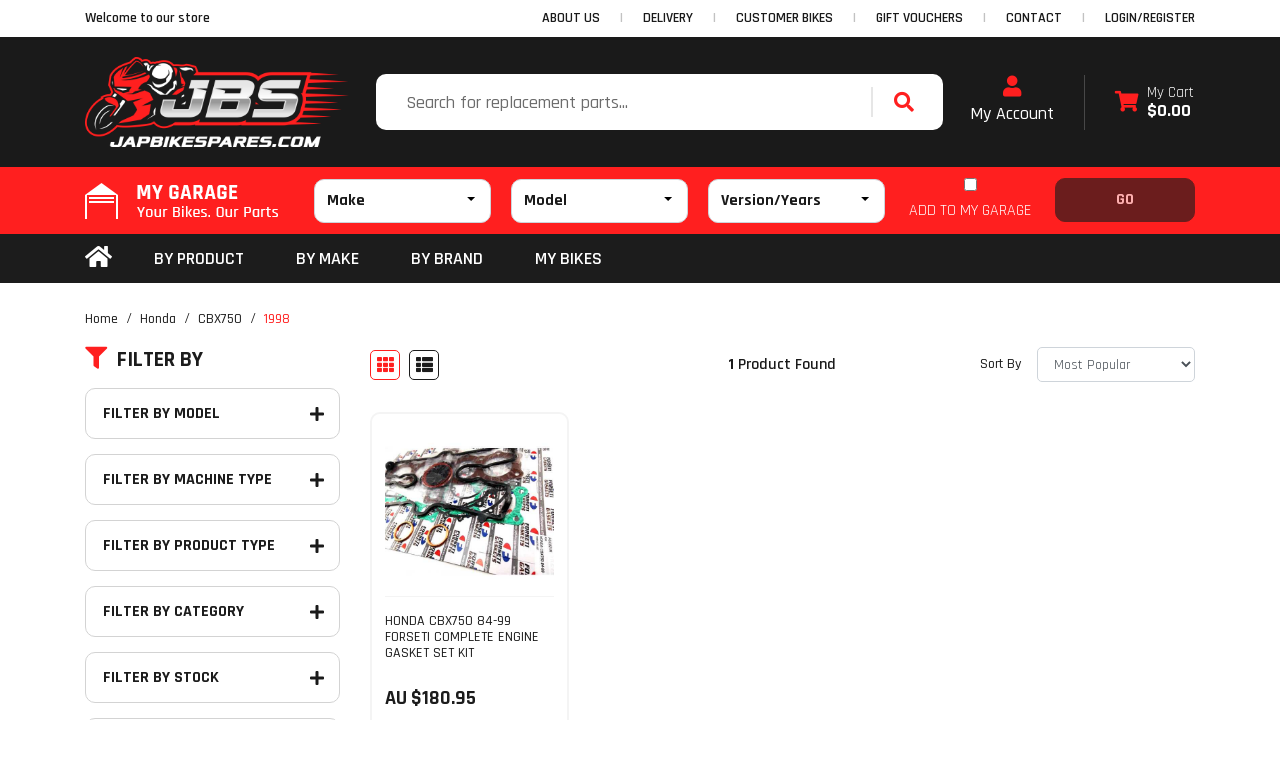

--- FILE ---
content_type: text/html; charset=utf-8
request_url: https://www.japbikespares.com/parts_finder/honda/cbx750/1998/
body_size: 18662
content:
<!DOCTYPE html>
<html lang="en">
<head itemscope itemtype="http://schema.org/WebSite">
	<meta http-equiv="Content-Type" content="text/html; charset=utf-8"/>
<meta http-equiv="x-ua-compatible" content="ie=edge">
<meta name="keywords" content="Honda CBX750 1998"/>
<meta name="description" content="1998 - Honda CBX750 1998"/>
<meta name="viewport" content="width=device-width, initial-scale=1, shrink-to-fit=no">
<meta name="csrf-token" content="bec061e0ad78149942bdb317caa2d323efa7b57a,6a58873a9c88ebc2f0ec88cdd719c538b9806a46,1769064698"/>
<meta property="og:image" content="https://www.japbikespares.com/assets/website_logo.png"/>
<meta property="og:title" content="Honda CBX750 1998"/>
<meta property="og:site_name" content="Jap Bike Spares"/>
<meta property="og:type" content="article"/>
<meta property="og:url" content="https://www.japbikespares.com/parts_finder/honda/cbx750/1998/"/>
<meta property="og:description" content="1998 - Honda CBX750 1998"/>
<title itemprop='name'>Honda CBX750 1998</title>
<link rel="canonical" href="https://www.japbikespares.com/parts_finder/honda/cbx750/1998/" itemprop="url"/>
<link rel="shortcut icon" href="/assets/favicon_logo.png?1768462085"/>
<!-- Maropost Assets -->
<link rel="dns-prefetch preconnect" href="//assets.netostatic.com">
<link rel="dns-prefetch" href="//use.fontawesome.com">
<link rel="dns-prefetch" href="//google-analytics.com">
<link rel="stylesheet" type="text/css" href="https://use.fontawesome.com/releases/v5.7.2/css/all.css" media="all"/>
<link rel="stylesheet" type="text/css" href="https://cdn.neto.com.au/assets/neto-cdn/jquery_ui/1.12.1/jquery-ui.min.css" media="all"/>
<!--[if lte IE 8]>
	<script type="text/javascript" src="https://cdn.neto.com.au/assets/neto-cdn/html5shiv/3.7.0/html5shiv.js"></script>
	<script type="text/javascript" src="https://cdn.neto.com.au/assets/neto-cdn/respond.js/1.3.0/respond.min.js"></script>
<![endif]-->
<!-- Begin: Script 92 -->
<script async src="https://js.stripe.com/v3/"></script>
<!-- End: Script 92 -->
<!-- Begin: Script 102 -->
<meta name="google-site-verification" content="8eTNAYvDLLaG4CJ07hCnBcXzewJehQtE_6myrvsXxOY" />
<!-- End: Script 102 -->
<!-- Begin: Script 107 -->
<meta name="facebook-domain-verification" content="nnv7shm7ei92s71iu79rjuzeojv98u" />
<!-- End: Script 107 -->
<!-- Begin: Script 108 -->
<!-- Global site tag (gtag.js) - Google Analytics -->
<script async src="https://www.googletagmanager.com/gtag/js?id=G-ML3B2VDP5G"></script>
<script>
  window.dataLayer = window.dataLayer || [];
  function gtag(){dataLayer.push(arguments);}
  gtag('js', new Date());
    gtag('config', 'G-ML3B2VDP5G', {
      send_page_view: false
    });
</script>
<!-- End: Script 108 -->
<!-- Begin: Script 109 -->
<script id="Cookiebot" src="https://consent.cookiebot.com/uc.js" data-cbid="990c98fc-1a36-4592-9dd4-225da8ee13f6"  type="text/javascript"></script>
<!-- End: Script 109 -->


	<link rel="preload" href="/assets/themes/2024-10-zellis/css/app.css?1768462085" as="style">
	<link rel="preload" href="/assets/themes/2024-10-zellis/css/style.css?1768462085" as="style">
	<link class="theme-selector" rel="stylesheet" href="/assets/themes/2024-10-zellis/css/app.css?1768462085" media="all"/>
	<link rel="stylesheet" href="/assets/themes/2024-10-zellis/css/style.css?1768462085" media="all"/>
	<link rel="stylesheet" href="/assets/themes/2024-10-zellis/css/slick-theme.css?1768462085" media="all"/>
	<link rel="stylesheet" href="/assets/themes/2024-10-zellis/css/slick.css?1768462085" media="all"/>
	<link rel="preconnect" href="https://fonts.googleapis.com">
	<script src="https://cdn.jsdelivr.net/npm/vue@2"></script>
	<link rel="preconnect" href="https://fonts.gstatic.com" crossorigin>
	<link href="https://fonts.googleapis.com/css2?family=Exo:ital,wght@1,900&family=Rajdhani:wght@300;400;500;600;700&display=swap" rel="stylesheet">
	<meta name="google-site-verification" content="e56mT80jgM_cT7KmjXmmJB8MVgQFH6DM-4XCpgph8-M" />
	
	<!-- Global site tag (gtag.js) - Google Analytics -->
<script async src="https://www.googletagmanager.com/gtag/js?id=UA-195215290-1"></script>
<script>
  window.dataLayer = window.dataLayer || [];
  function gtag(){dataLayer.push(arguments);}
  gtag('js', new Date());

  gtag('config', 'UA-195215290-1');
</script>

	<!-- Global site tag (gtag.js) - Google Ads -->
<script async src="https://www.googletagmanager.com/gtag/js?id=AW-10889326188"></script>
<script>
  window.dataLayer = window.dataLayer || [];
  function gtag(){dataLayer.push(arguments);}
  gtag('js', new Date());

  gtag('config', 'AW-10889326188');
</script>
<!-- Global site tag (gtag.js) - Google Analytics -->
<script async src="https://www.googletagmanager.com/gtag/js?id=G-ML3B2VDP5G"></script>
<script>
  window.dataLayer = window.dataLayer || [];
  function gtag(){dataLayer.push(arguments);}
  gtag('js', new Date());

  gtag('config', 'G-ML3B2VDP5G');
</script>
<script>window.addEventListener('load',function(){
	jQuery('#myformid input[type="submit"]').click(function(){
		gtag('event', 'click', {'event_category': 'button','event_label':'Send Email'});
	});
});</script>
</head>
<body id="n_content" class="n_2024-10-zellis">
<a href="#main-content" class="sr-only sr-only-focusable">Skip to main content</a>
<header id="wrapper-header" class="wrapper-header mb-4" aria-label="Header container">
<div class="header-topbar">
		<div class="container">
			<div class="row">
				<div class="col-12 d-flex">
					<div class="nav mvp_announ mr-md-auto justify-content-center justify-content-md-start">
						<span class="d-flex align-items-center header_announcement ">Welcome to our store</span>
					</div>
					<ul class="nav ml-auto d-none d-md-flex" role="navigation" aria-label="Main menu">
<li class="nav-item ">
								<a href="/about-us/" class="nav-link text-uppercase " >ABOUT US</a>
								</li>
							<li class="nav-item ">
								<a href="/delivery/" class="nav-link text-uppercase " >DELIVERY</a>
								</li>
							<li class="nav-item ">
								<a href="/gallery/customerbikes" class="nav-link text-uppercase " >CUSTOMER BIKES</a>
								</li>
							<li class="nav-item ">
								<a href="/gift-vouchers/" class="nav-link text-uppercase " >GIFT VOUCHERS</a>
								</li>
							<li class="nav-item ">
								<a href="/form/contact-us/" class="nav-link text-uppercase " >CONTACT</a>
								</li>
							<span nloader-content-id="XIX0RcMCmi8wMgYQ1JIgjM8O4tBQ2oy7ScMpkVUl7j84aRuy77rwMz-AvD2G3RY79UGsf-03B6tEwCHzjdbuxA" nloader-content="[base64]" nloader-data="nvbutLvH-B32Qal0JRuDW5-amEamffBhG4HhES9GkL0"></span>
</ul>
				</div>
			</div>
		</div>
	</div>	

<div class="mobile-menu d-block d-md-none">
	<div class="container">
		<div class="row position-relative">
			<div class="col-12">
				<ul class="nav navbar d-flex d-md-none align-items-center mb-0">
					<li class="nav-item w-20">
						<a data-toggle="collapse" href="#mob-menu" role="button" aria-expanded="false"
							aria-controls="navbarMainMenu" class="nav-link text-white text-center">
							<i class="fa fa-bars"></i>
						</a>
					</li>
					<li class="nav-item w-20">
						<a  data-toggle="collapse" href="#Searchbarmob" role="button" aria-expanded="false"
							aria-controls="Searchbarmob" class="nav-link text-white text-center">
							<i class="fa fa-search"></i>
						</a>
					</li>
					<li class="nav-item w-20">
						<a  href="https://www.japbikespares.com/_myacct" rel="noindex, nofollow" class="nav-link text-white text-center">
							<i class="fa fa-user"></i>
						</a>
					</li>
					<li class="nav-item w-20">
						<a href="https://www.japbikespares.com/my-garage/" rel="noindex, nofollow" class="nav-link text-white text-center">
							<img src="/assets/themes/2024-10-zellis/img/my-garage.png?1768462085" alt="">
						</a>
					</li>
					<li class="nav-item w-20">
						<a href="https://www.japbikespares.com/_mycart?ts=1769063637391882" rel="noindex, nofollow" class="nav-link text-white text-center">
							<i class="fa fa-shopping-cart"></i>
						</a>
					</li>
				</ul>
			</div>
		<div id="mob-menu" class="collapse bg-white">
			<ul class="nav flex-column">
				<li class="d-flex flex-column"><a class="nav-link" href="/">Home</a></li>
				<li class="d-flex flex-column"><a class="nav-link main_lvl-1" data-toggle="collapse" href="#byproductmob" role="button" aria-expanded="false">BY PRODUCT</a>
					<div id="byproductmob" class="collapse mvp_id" data-parent="#mob-menu"></div>
				</li>
				<li class="d-flex flex-column"><a class="nav-link main_lvl-1" data-toggle="collapse" href="#bymakemob" role="button" aria-expanded="false">BY MAKE</a>
					<div id="bymakemob" class="collapse mvp_id" data-parent="#mob-menu"></div>
				</li>
				<li class="d-flex flex-column"><a class="nav-link main_lvl-1"data-toggle="collapse" href="#bybrandsmob" role="button" aria-expanded="false">BY BRAND</a>
					<div id="bybrandsmob" class="collapse mvp_id" data-parent="#mob-menu"></div>
				</li>
				<li class="d-flex flex-column"><a class="nav-link" href="https://www.japbikespares.com/my-garage/">MY BIKES</a></li>
			</ul>
		</div>		
		</div>
	</div>
</div>




	<div class="logo-section">
		<div class="container">
			<div class="row align-items-center mx-0 justify-content-center justify-content-md-between">
				<div class="wrapper-logo text-sm-left">
					<a href="https://www.japbikespares.com" title="JBS Motorcycles Pty Ltd t/a Jap Bike Spares">
						<img class="logo img-fluid" src="/assets/website_logo.png?1768462085" alt="JBS Motorcycles Pty Ltd t/a Jap Bike Spares logo" loading="lazy" width="264px" height="90px"/>
					</a>
				</div>
				<div class="d-none d-md-flex justify-content-center align-items-center">
					<div class="header-search pt-2 pt-md-0">
						<form name="productsearch" method="get" action="/" role="search" aria-label="Product search">
							<input type="hidden" name="rf" value="kw"/>
							<div class="input-group align-items-center">
								<input class="form-control ajax_search border-0" value="" id="name_search" autocomplete="off" name="kw" type="search" aria-label="Input search" placeholder="Search for replacement parts..."/>
								<div class="input-group-append align-items-center">
									<button type="submit" value="Search" class="btn" aria-label="Search site"><i class="fa fa-search"></i></button>
								</div>
							</div>
						</form>
					</div>
				</div>
				<div class="d-none d-md-flex justify-content-end">	
					<div id="header-acc" class="d-flex text-center flex-column">
						<a href="https://www.japbikespares.com/_myacct">
						<p class="m-0 h2"><i class="fa fa-user theme-p" aria-hidden="true"></i></p>
						My Account</a>
					</div>
					<div id="header-cart" class="btn-group" role="group">
						<div class="divider"></div>
						<a href="https://www.japbikespares.com/_mycart?tkn=cart&ts=1769063637127348"  class="btn p-0 dropdown-toggle-split d-flex align-items-center text-left" data-toggle="dropdown" aria-haspopup="true" aria-expanded="false" aria-label="Shopping cart dropdown" id="cartcontentsheader" style=" line-height: 1.1;">
							<p class="m-0 mr-2 h2"><i class="fa fa-shopping-cart theme-p"></i></p>
							<div><span class="my-cart">My Cart</span><br>
								<span class="font-weight-bold" rel="a2c_sub_total" id="header-subtotal">$0.00</span></div>
						</a>
						<ul class="dropdown-menu dropdown-menu-right float-right">
							<li class="box" id="neto-dropdown">
								<div class="body" id="cartcontents"></div>
								<div class="footer"></div>
							</li>
						</ul>
					</div>
				</div>
			</div>
		</div>
	</div>	
	<div class="partfinder-section" id="dah_mygaragewrap">
		<p class="d-block d-md-none mb-0 text-center Bike-Finder">Bike Finder</p>
		<div class="container">
			<div v-if="resultactive">
				<resultmygarage></resultmygarage>
			</div>
			<div v-else>
				<defaultmygarage gifimgsrc="/assets/themes/2024-10-zellis/img/finder-gif.gif?1768462085"></defaultmygarage>
			</div>
		</div>
	</div>
	<div v-if="!resultactive">
		<div class="modal fade" id="dah_thumbmgpopup" tabindex="-1" role="dialog" aria-labelledby="exampleModalCenterTitle"
			aria-hidden="true">
			<div class="modal-dialog modal-dialog-centered" role="document">
				<div class="modal-content">
					<div class="modal-header">
						<button type="button" class="close" data-dismiss="modal" aria-label="Close">
							<span aria-hidden="true">&times;</span>
						</button>
					</div>
					<div class="modal-body">
						<defaultmygarage gifimgsrc="/assets/themes/2024-10-zellis/img/blackgif.gif?1768462085"></defaultmygarage>
					</div>
				</div>
			</div>
		</div>
	</div>
	<popupmygarage></popupmygarage>
	<popupmygaragemessage></popupmygaragemessage>



	<div class="mainmenu-section">
		<div class="container">
			<div class="row mx-0 position-relative">
				<nav class="navbar navbar-expand-md mt-0 p-0 col-12">
					<div class="collapse navbar-collapse p-0" id="navbarMainMenu">
						<ul class="navbar-nav mr-auto" role="navigation" aria-label="Main menu">
							<li class="nav-item d-flex align-items-center"><a href="/" class="nav-link py-0 pl-0 pr-3"><i class="fas fa-home fa-2x" style="font-size: 24px;"></i></a></li>
							<li class="nav-item catmainmenuwrap">
								<a href="javascript:;" class="nav-link text-uppercase main-link" role="button" data-toggle="collapse" data-target="#byproductmenu" aria-haspopup="true" aria-expanded="false">By Product</a>
								<div id="byproductmenu" class="catmainmenu collapse w-100 p-0"  data-parent="#navbarMainMenu"></div>
							</li>
							<li class="nav-item catmainmenuwrap">
								<a href="javascript:;" class="nav-link text-uppercase main-link" role="button" data-toggle="collapse" data-target="#bymakemenu" aria-haspopup="true" aria-expanded="false">BY MAKE</a>
								<div id="bymakemenu" class="catmainmenu collapse w-100 p-0" data-parent="#navbarMainMenu"></div>
							</li>
							<li class="nav-item catmainmenuwrap">
								<a href="javascript:;" class="nav-link text-uppercase main-link" role="button" data-toggle="collapse" data-target="#bybrandmenu" aria-haspopup="true" aria-expanded="false">BY BRAND</a>
								<div id="bybrandmenu" class="catmainmenu collapse w-100 p-0" data-parent="#navbarMainMenu"></div>
							</li>
							

							<li class="nav-item ">
											<a href="/my-garage/" class="nav-link text-uppercase " >my bikes</a>
											</li>
							</ul>
					</div>
				</nav>
				<div class="collapse navbar-collapse p-0" id="Searchbarmob">
					<div class="header-search">
						<form name="productsearch" method="get" action="/" role="search" aria-label="Product search" class="w-100">
							<input type="hidden" name="rf" value="kw"/>
							<div class="input-group align-items-center">
								<input class="form-control ajax_search border-0" value="" id="name_search" autocomplete="off" name="kw" type="search" aria-label="Input search" placeholder="Search here"/>
								<div class="input-group-append align-items-center">
									<button type="submit" value="Search" class="btn" aria-label="Search site"><i class="fa fa-search"></i></button>
								</div>
							</div>
						</form>
					</div>
				</div>
			</div>
		</div>
	</div>
	</header>

<div id="main-content" class="container"  role="main">
	<div class="row">
</div></div>
	<nav aria-label="breadcrumb">
				<div class="container">
					<div class="row mx-0">
				<ol class="breadcrumb cate-bcum py-0 " itemscope itemtype="http://schema.org/BreadcrumbList">
					<li class="breadcrumb-item" itemprop="itemListElement" itemscope itemtype="http://schema.org/ListItem">
						<a href="https://www.japbikespares.com" itemprop="item"><span itemprop="name">Home</span></a>
						<meta itemprop="position" content="0" />
					</li><li class="breadcrumb-item" itemprop="itemListElement" itemscope itemtype="http://schema.org/ListItem">
						<a href="/parts_finder/honda/" itemprop="item"><span itemprop="name">Honda</span></a>
						<meta itemprop="position" content="1" />
					</li><li class="breadcrumb-item" itemprop="itemListElement" itemscope itemtype="http://schema.org/ListItem">
						<a href="/parts_finder/honda/cbx750/" itemprop="item"><span itemprop="name">CBX750</span></a>
						<meta itemprop="position" content="2" />
					</li><li class="breadcrumb-item" itemprop="itemListElement" itemscope itemtype="http://schema.org/ListItem">
						<a href="/parts_finder/honda/cbx750/1998/" itemprop="item"><span itemprop="name">1998</span></a>
						<meta itemprop="position" content="3" />
					</li></ol>
				 </div>
			 </div>
			</nav>


<div class="container">
	<div class="row">
<aside class="col-12 col-lg-3" id="left-sidebar">
	<div class="">
			<div class=" filtre_t ">
				<h3 class="h4 mb-0">
					<a class=" d-block text-decoration-none" role="button" data-toggle="collapse" aria-expanded="false" href="#filters" aria-controls="#filters"><i class="fa fa-filter"></i>Filter By</a>
				</h3>
			</div>
			<div id="filters" class="collapse">
				<div class="list-group list-group-flush" role="group">
					<div class="filter_main mmmmmmmm">
							<div class=" filter-title" data-toggle="collapse" data-target="#filterModel" aria-expanded="false" aria-controls="filter_Model"><h3 class="h4 mb-0">Filter By Model</h3></div>
							<div class="filter_Model filter_Cat collapse" id="filterModel"><a class="filter text-dark  list-group-item-action d-flex justify-content-between align-items-center" href="/parts_finder/honda/cbx750/1998/?rf=va&va=468" aria-label="Filter Model to Honda CBX750F" rel="nofollow">
									<span><i class="far fa-square"></i> Honda CBX750F</span>
									
								</a>
							</div>
						</div><div class="filter_main mmmmmmmm">
							<div class=" filter-title" data-toggle="collapse" data-target="#filterMachineType" aria-expanded="false" aria-controls="filter_Machine Type"><h3 class="h4 mb-0">Filter By Machine Type</h3></div>
							<div class="filter_Machine Type filter_Cat collapse" id="filterMachineType"><a class="filter text-dark  list-group-item-action d-flex justify-content-between align-items-center" href="/parts_finder/honda/cbx750/1998/?rf=va&va=11" aria-label="Filter Machine Type to Road Motorcycle" rel="nofollow">
									<span><i class="far fa-square"></i> Road Motorcycle</span>
									
								</a>
							</div>
						</div><div class="filter_main mmmmmmmm">
							<div class=" filter-title" data-toggle="collapse" data-target="#filterProductType" aria-expanded="false" aria-controls="filter_Product Type"><h3 class="h4 mb-0">Filter By Product Type</h3></div>
							<div class="filter_Product Type filter_Cat collapse" id="filterProductType"><a class="filter text-dark  list-group-item-action d-flex justify-content-between align-items-center" href="/parts_finder/honda/cbx750/1998/?rf=va&va=1" aria-label="Filter Product Type to Engine Gaskets & Seals" rel="nofollow">
									<span><i class="far fa-square"></i> Engine Gaskets & Seals</span>
									
								</a>
							</div>
						</div>
					<div class="filter_main">
							<div class=" filter-title" data-toggle="collapse" data-target="#filter_Category" aria-expanded="false" aria-controls="filter_Category"><h3 class="h4 mb-0">Filter By Category</h3></div>
							<div class="filter_Cat collapse" id="filter_Category"><a class="filter text-dark  list-group-item-action d-flex justify-content-between align-items-center" href="/parts_finder/honda/cbx750/1998/?cn=53642&rf=cn" aria-label="Filter  to Engine" rel="nofollow">
									<span><i class="far fa-square"></i> Engine</span>
									
								</a>
							<a class="filter text-dark  list-group-item-action d-flex justify-content-between align-items-center" href="/parts_finder/honda/cbx750/1998/?cn=53672&rf=cn" aria-label="Filter  to Gaskets" rel="nofollow">
									<span><i class="far fa-square"></i> Gaskets</span>
									
								</a>
							</div>
						</div>
					<div class="filter_main">
							<div class=" filter-title" data-toggle="collapse" data-target="#filter_Stock" aria-expanded="false" aria-controls="filter_Stock"><h3 class="h4 mb-0">Filter By Stock</h3></div>
							<div class="filter_Cat collapse" id="filter_Stock"><a class="filter text-dark  list-group-item-action d-flex justify-content-between align-items-center" href="/parts_finder/honda/cbx750/1998/?rf=vn&vn=1" rel="nofollow">
									<span><i class="far fa-square"></i> In Stock</span>
									
								</a>
							</div>
						</div>
					
					
					
					<div class="filter_main filter_main_dec ">
							<div>
							<div class=" filter-title" data-toggle="collapse" data-target="#filter_PriceRange2" aria-expanded="false" aria-controls="filter_PriceRange2"><h3 class="h4 mb-0">Filter By Price Range</h3></div>
						    </div>
						<div id="filter_PriceRange2" class="collapse filter_Cat">
							<div class=" filter-title hidden-sm d-none d-sm-block " >
								<p id="price-range"></p><p id="price-range-text" class="price_range"></p>
								<form id="pricesearch" method="get" action="/parts_finder/honda/cbx750/1998/">
									<input type="hidden" name="rf" value="pr?rf=pr">
									<input  name="pr" type="hidden" value="">
									<input type="submit" value="Filter Price" class="btn btn-outline-secondary btn-sm" />
									</form>
							</div></div>
					</div>
					<div class="filter_main">
							<div class=" filter-title" data-toggle="collapse" data-target="#filter_Brand" aria-expanded="false" aria-controls="filter_Brand"><h3 class="h4 mb-0">Filter By Brand</h3></div>
							<div class="Brand filter_Cat collapse" id="filter_Brand"><a class="text-dark filter  d-flex justify-content-between align-items-center" href="/parts_finder/honda/cbx750/1998/?cn=100&rf=cn" rel="nofollow">
									<span><i class="far fa-square"></i> Forseti</span>
									
								</a>
							</div>
						</div>
				</div>
			</div>
		</div>
	<div class="card filter_main d-none d-lg-block ">
				<div class="card-header p-0 filter-title"data-toggle="collapse" data-target="#filter_Information" aria-expanded="false" aria-controls="filter_Information"><h3 class="h4 mb-0">Information</h3></div>
				<div class="list-group  filter_Cat list-group-flush collapse" id="filter_Information" role="navigation" aria-label="Information menu"><div class="position-relative filter_info ">
				<a class=" list-group-item-action" href="/my-garage/">my bikes</a>
				</div></div>
		</div>
	</aside>
<div class="col-12 col-lg-9">

	
	<div class="row sort_container align-items-center">
		
		
		<div class="col-4 col-md-7 col-lg-4">
			<script>
				function viewtype(view) {
					var f=document.viewForm;
					f['viewby'].value=view;
					f.submit();
				}
			</script>
			<form method="get" name="viewForm" action="/parts_finder/honda/cbx750/1998/" class="hidden">
				<input name="rf" type="hidden" value="">
				<input name="viewby" type="hidden" value=""/>
			</form>
			<div class="viewby btn-group">
				<a href="javascript:viewtype('');" class="btn btn-outline-secondary active" rel="nofollow" aria-label="Thumbnail view"><i class="fa fa-th"></i></a>
				<a href="javascript:viewtype('list');" class="btn btn-outline-secondary " rel="nofollow" aria-label="List view"><i class="fa fa-th-list"></i></a>
			</div>
		</div>
		<div class="col-4 d-none d-lg-block text-center">
			<div class="btn-text">
				<strong>1</strong> Product&nbsp;Found
			</div>
		</div>
		<div class="col-8 col-md-5 col-lg-4">
			<form method="get" action="/parts_finder/honda/cbx750/1998/">
				<input name="rf" type="hidden" value="">
				<div class="form-row justify-content-end mx-0">
					<label class="mr-3 col-form-label" for="sortby">Sort By</label>
					<div class="">
						<select id="sortby" name="sortby" onChange="return this.form.submit();" class="form-control" aria-label="Sort products by">
							<option value="popular" selected>Most Popular</option>
							<option value="name" >Name</option>
							<option value="SKU" >SKU</option>
							<option value="lowest_price" >Lowest Price</option>
							<option value="highest_price" >Highest Price</option>
						</select>
					</div>
				</div>
			</form>
		</div>
	</div>

	<div class="thumb">
		<section class="row products-row" aria-label="Products in category"><article class="mvp_article wrapper-thumbnail" role="article" aria-label="Product thumbnail">
	<div class="card thumbnail card-body" itemscope itemtype="http://schema.org/Product">
		<meta itemprop="brand" content="Forseti"/>
		<meta itemprop="mpn" content="FGC021H-1"/>
		<a href="https://www.japbikespares.com/honda-cbx750-84-99-forseti-complete-engine-gasket" class="thumbnail-image mb-3">  
			<img width="250px" height="250px" src="/assets/thumbL/FGC021H-1.jpg?20210930120531" itemprop="image" class="product-image img-fluid" alt="HONDA CBX750 84-99 FORSETI COMPLETE ENGINE GASKET SET KIT" rel="itmimgFGC021H-1" loading="lazy">
		</a>
		<p class="card-title h4" itemprop="name"><a class="text-decoration-none" href="https://www.japbikespares.com/honda-cbx750-84-99-forseti-complete-engine-gasket">HONDA CBX750 84-99 FORSETI COMPLETE ENGINE GASKET SET KIT</a></p>
		<p class="price" itemprop="offers" itemscope itemtype="http://schema.org/Offer" aria-label="HONDA CBX750 84-99 FORSETI COMPLETE ENGINE GASKET SET KIT price">
			<span itemprop="price" content="180.95" >$180.95</span>
				<meta itemprop="priceCurrency" content="AUD">
		</p>
		<div class="nkg_script">
			<!-- Begin: Script 107 -->

<!-- End: Script 107 -->
<!-- Begin: Script 108 -->
<div
    class="ga4-product"
    data-id="FGC021H-1"
    data-name="HONDA CBX750 84-99 FORSETI COMPLETE ENGINE GASKET SET KIT"
    data-index="1"
    data-listname="1998"
    data-affiliation="Jap Bike Spares"
    data-brand="Forseti"
    data-category="1998"
    data-price="180.95"
    data-currency="AUD"
    data-url="https://www.japbikespares.com/honda-cbx750-84-99-forseti-complete-engine-gasket"
>
</div>
<!-- End: Script 108 -->
</div>
		<!-- Purchase Logic -->
		<div class="hidden dah_compatible mb-2">    		
			
			
				<input type="hidden" class="dah_compatiblecat" value="17261,17267,17266,17265,17264,17263,17262,17260,17259,17258,17257,17256,1769,1768,1767,1766">
				<p class="smicon_false mb-0 text-muted"><i class="fa fa-times mr-1"></i>May not fit your selected bike</p>
				<p class="smicon_true mb-0 text-success"><i class="fa fa-check mr-1"></i>Fits your bike</p>    		
			</div>
		<form class="form-inline buying-options mb-2 h-auto">
			<input type="hidden" id="skuzQivaFGC021H-1" name="skuzQivaFGC021H-1" value="FGC021H-1">
			<input type="hidden" id="modelzQivaFGC021H-1" name="modelzQivaFGC021H-1" value="HONDA CBX750 84-99 FORSETI COMPLETE ENGINE GASKET SET KIT">
			<input type="hidden" id="thumbzQivaFGC021H-1" name="thumbzQivaFGC021H-1" value="/assets/thumb/FGC021H-1.jpg?20210930120531">
			<!-- <input type="hidden" id="qtyzQivaFGC021H-1" name="qtyzQivaFGC021H-1" value="1" class="input-tiny"> -->
		
	<div class="d-flex align-items-center justify-content-center w-100 p-0 h-auto btn">
		<div class="dah_qtyplusminus-main mvp_thumb-qty">
					<a href="javascript:;" class="dah_qtyplusminus dah_qtyminus" onclick="javascript:document.getElementById('qtyzQivaFGC021H-1').stepDown(1);">
						<i class="fa fa-minus"></i>
					</a>

					<input type="number" id="qtyzQivaFGC021H-1" max="4" min="0" name="qtyzQivaFGC021H-1" value="1" placeholder="Qty" class="thumb-qty-field nkg_thub_oos_n form-control text-center">
					<a href="javascript:;" class="dah_qtyplusminus dah_qtyplus" onclick="javascript:document.getElementById('qtyzQivaFGC021H-1').stepUp(1);">
						<i class="fa fa-plus"></i>
					</a>
				</div>
				<button type="button" title="Add HONDA CBX750 84-99 FORSETI COMPLETE ENGINE GASKET SET KIT to Cart" class="addtocart btn-primary btn btn-block btn-loads" rel="zQivaFGC021H-1" data-loading-text="<i class='fa fa-spinner fa-spin' style='font-size: 14px'></i>">Add to Cart</button>
					</div>
		</form>
		<!-- /Purchase Logic -->
	
 
 	<div class="savings-container1">
			<div class="position-relative w-100 d-flex justify-content-between">
			<a href="https://www.japbikespares.com/honda-cbx750-84-99-forseti-complete-engine-gasket" class="thumbnail-savingall"></a>
			</div>
		</div>
 	<div class="dah_mgpopuplink text-center d-none mt-1" style="height: 32px;line-height: 1;">
			<a href="javascript:;" onclick="$('#dah_thumbmgpopup').modal('show');" style="color:#f3a773;">Check if this fits your bike</a>
			</div>
	
	</div>
</article>
</section>
	</div>
	
</div></div>
</div>



<div class="container">
	<div class="row">
		<div class="col-12 newsletter-section">
			<div class="d-flex align-items-center justify-content-between flex-column flex-xxl-row w-100 py-sec mt-sec">
				<div class="hedding">
					<h3 class="font-weight-bold mb-0">Register here to receive</h3>
					<h5 class="m-0 font-weight-medium">Member Only Deals and Special Discounts</h5>
				</div>
				<div class="mt-3 mt-lg-0 mvp_new">
						<form action='https://go.smartrmail.com/subscribe/admdvz' method='post' class='form-classic subscribe-form form-newsletter' id="subscribe-form">	
						     <input name="subscribe_form[anti_bot]" type="text" style="display: none" />
						<div class="d-flex align-items-center justify-content-between flex-column flex-md-row">
							<input id='subscribe_form_first_name' name='FNAME' class="form-control bg-light shadow-none" type="text" required placeholder="First Name" />							
							<input id="subscribe_form_email" name="EMAIL" class="form-control bg-light shadow-none"  type="email" required placeholder="Email Address" />
							<input class="btn btn-primary subscribe-form-submit" name="commit" type="submit" value="REGISTER NOW" />
						</div>
						</form>
				</div>
			</div>
		</div>
	</div>
</div>
<footer class="wrapper-footer">
	<div class="container">
		<div class="row">
			<div class="col-12 col-lg-4 text-md-left col-footer-about">
				
				<img src="/assets/marketing/69.png?1646034314" alt="JBS Motorcycles Pty Ltd t/a Jap Bike Spares Footer Logo" class="img-fluid mt-4 mt-md-0" loading="lazy" width="262px" height="90px" />
				<p><p>JapBikeSpares is an Australian based International online shop for vintage and modern motorcycle parts and accessories. We’ve got everything you need to keep it running like new</p>

<p><a href="https://www.japbikespares.com/about-us/">More about us...</a></p></p>
				</div>
			<div class="col-12 col-lg-8">
				<nav class="row" aria-label="Footer menu">
					<div class="col-12 col-sm-6 col-md-4 text-md-left mvp-0">
									<ul class="nav flex-column">
										<li class="nav-item"><h4 class="nav-link py-0 mt-4 mt-md-0">OUR RANGE</h4></li>
										<li class="nav-item"><a href="https://www.japbikespares.com/air-fuel/" class="nav-link">Air & Fuel</a></li><li class="nav-item"><a href="https://www.japbikespares.com/body-frame/" class="nav-link">Body & Frame</a></li><li class="nav-item"><a href="https://www.japbikespares.com/controls-accessories/" class="nav-link">Controls & Accessories</a></li><li class="nav-item"><a href="https://www.japbikespares.com/electrics/" class="nav-link">Electrics</a></li><li class="nav-item"><a href="https://www.japbikespares.com/engine/" class="nav-link">Engine</a></li><li class="nav-item"><a href="https://www.japbikespares.com/suspension/" class="nav-link">Suspension</a></li>
										<li class="nav-item log-out mvp-myacc"><a href="https://www.japbikespares.com/_myacct/logout" class="nav-link">Log Out</a></li>
									<li class="nav-item log-in mvp-myacc"><a href="https://www.japbikespares.com/_myacct/login" class="nav-link">Login/Register</a></li>
								<li class="nav-item mm"><a href="/brands/" class="nav-link">Our Brands</a></li><li class="nav-item mm"><a href="/gift-vouchers/" class="nav-link">Gift Vouchers</a></li>
									</ul>
								</div><div class="col-12 col-sm-6 col-md-4 text-md-left mvp-1">
									<ul class="nav flex-column">
										<li class="nav-item"><h4 class="nav-link py-0 mt-4 mt-md-0">INFORMATION</h4></li>
										<li class="nav-item log-out mvp-myacc"><a href="https://www.japbikespares.com/_myacct/logout" class="nav-link">Log Out</a></li>
									<li class="nav-item log-in mvp-myacc"><a href="https://www.japbikespares.com/_myacct/login" class="nav-link">Login/Register</a></li>
								<li class="nav-item mm"><a href="/my-garage/" class="nav-link">My Garage</a></li><li class="nav-item mm"><a href="/_myacct" class="nav-link">My Account</a></li><li class="nav-item mm"><a href="/about-us/" class="nav-link">About us</a></li><li class="nav-item mm"><a href="#" class="nav-link">Buy Now Pay later</a></li><li class="nav-item mm"><a href="/delivery/" class="nav-link">Delivery</a></li><li class="nav-item mm"><a href="/returns-policy/" class="nav-link">Warranty & Returns</a></li><li class="nav-item mm"><a href="/privacy-policy/" class="nav-link">Privacy Policy</a></li><li class="nav-item mm"><a href="/website-terms-of-use/" class="nav-link">Website Terms</a></li>
									</ul>
								</div>
					<div class="col-12  col-md-4 text-md-lef">
						<ul class="nav flex-column text-left mvp_contact">
							<li class="nav-item"><h4 class="nav-link py-0 mt-4 mt-md-0">CONTACT US</h4></li>
							<li>
								<div class="d-flex mb-2">
									<div><p class="mb-0"><i class="fa fa-map-marker-alt"></i></p></div>
									<div><p class="mb-0 f-dic">PO Box 622<br>Everton Park QLD 4053<br>Australia</p></div>
								</div>
							</li>
							<li>
								<div class="d-flex align-items-center mb-2">
									<div><p class="mb-0"><i class="fa fa-envelope"></i></p></div>
									<div><a class="f-dic" href="https://www.japbikespares.com/form/contact-us/" target="_blank">Message us</a></div>
								</div>
							</li>
							<li>
								<div class="d-flex align-items-center mb-2">
									<div><p class="m-0"><i class="fas fa-clock" aria-hidden="true"></i></p></div>
									<div><p class="mb-0 f-dic">Same Day Shipping</p></div>
								</div>
							</li>
						</ul>
				   </div>
				</nav>
			</div>
		</div>
	</div>
	<div class="copy-right">
		<div class="container">
			<div class="row">
				<div class="col-12 col-xl-6 d-flex justify-content-center justify-content-xl-start align-items-center">
					<p class="mb-0" data-test-id="address">&copy; 2026 Jap Bike Spares. ABN: 29 609 504 289. All rights reserved.</p>
				</div>
				<div class="col-12 col-xl-6 d-flex justify-content-center justify-content-xl-end align-items-center">
					<div class="list-inline d-flex flex-wrap mb-0" role="contentinfo" aria-label="Accepted payment methods"><div class="payment-icon-container pr-0">
								<div class="payment-icon" style="background-image: url(//assets.netostatic.com/assets/neto-cdn/payment-icons/1.0.0/directdeposit.svg); height: 30px;filter: brightness(0) invert(1);"><span class="sr-only">Bank Deposit</span></div>
							</div><div class="payment-icon-container pr-0">
								<div class="payment-icon" style="background-image: url(//assets.netostatic.com/assets/neto-cdn/payment-icons/1.0.0/paypal.svg); height: 30px;filter: brightness(0) invert(1);"><span class="sr-only">PayPal Express</span></div>
							</div><div class="payment-icon-container pr-0">
								<div class="payment-icon" style="background-image: url(//assets.netostatic.com/assets/neto-cdn/payment-icons/1.0.0/visa.svg); height: 30px;filter: brightness(0) invert(1);"><span class="sr-only">Visa</span></div>
							</div><div class="payment-icon-container pr-0">
								<div class="payment-icon" style="background-image: url(//assets.netostatic.com/assets/neto-cdn/payment-icons/1.0.0/mastercard.svg); height: 30px;filter: grayscale(1) brightness(1) invert(1);"><span class="sr-only">MasterCard</span></div>
							</div><div class="payment-icon-container pr-0">
								<div class="payment-icon" style="background-image: url(//assets.netostatic.com/assets/neto-cdn/payment-icons/1.0.0/americanexpress.svg); height: 30px;filter: brightness(0) invert(1);"><span class="sr-only">American Express</span></div>
							</div><div class="payment-icon-container pr-0">
								<div class="payment-icon" style="background-image: url(//assets.netostatic.com/assets/neto-cdn/payment-icons/1.0.0/applepay.svg); height: 30px;filter: brightness(0) invert(1);"><span class="sr-only">Web Payments</span></div>
							</div><div class="payment-icon-container pr-0">
								<div class="payment-icon" style="background-image: url(//assets.netostatic.com/assets/neto-cdn/payment-icons/1.0.0/googlepay.svg); height: 30px;filter: brightness(0) invert(1);"><span class="sr-only">Web Payments</span></div>
							</div></div>
				</div>
			</div>
		</div>
	</div>
</footer>


<div class="modal fade" id="termsModal">
	<div class="modal-dialog modal-lg">
		<div class="modal-content">
			<div class="modal-header">
				<h4 class="modal-title">Terms &amp; Conditions</h4>
				<button type="button" class="close" data-dismiss="modal" aria-label="Close"><span aria-hidden="true">&times;</span></button>
			</div>
			<div class="modal-body"><p>
	Welcome to our website. If you continue to browse and use this website, you are agreeing to comply with and be bound by the following terms and conditions of use, which together with our privacy policy govern JBS Motorcycles Pty Ltd t/a Jap Bike Spares’s relationship with you in relation to this website. If you disagree with any part of these terms and conditions, please do not use our website.</p>
<p>
	The term ‘JBS Motorcycles Pty Ltd t/a Jap Bike Spares’ or ‘us’ or ‘we’ refers to the owner of the website whose registered office is . Our ABN is 29 609 504 289. The term ‘you’ refers to the user or viewer of our website.</p>
<p>
	The use of this website is subject to the following terms of use:</p>
<ul>
	<li>
		The content of the pages of this website is for your general information and use only. It is subject to change without notice.</li>
	<li>
		Neither we nor any third parties provide any warranty or guarantee as to the accuracy, timeliness, performance, completeness or suitability of the information and materials found or offered on this website for any particular purpose. You acknowledge that such information and materials may contain inaccuracies or errors and we expressly exclude liability for any such inaccuracies or errors to the fullest extent permitted by law.</li>
	<li>
		Your use of any information or materials on this website is entirely at your own risk, for which we shall not be liable. It shall be your own responsibility to ensure that any products, services or information available through this website meet your specific requirements.</li>
	<li>
		This website contains material which is owned by or licensed to us. This material includes, but is not limited to, the design, layout, look, appearance and graphics. Reproduction is prohibited other than in accordance with the copyright notice, which forms part of these terms and conditions.</li>
	<li>
		All trademarks reproduced in this website, which are not the property of, or licensed to the operator, are acknowledged on the website.</li>
	<li>
		Unauthorised use of this website may give rise to a claim for damages and/or be a criminal offence.</li>
	<li>
		From time to time, this website may also include links to other websites. These links are provided for your convenience to provide further information. They do not signify that we endorse the website(s). We have no responsibility for the content of the linked website(s).</li>
	<li>
		Your use of this website and any dispute arising out of such use of the website is subject to the laws of Australia.</li>
</ul></div>
			<div class="modal-footer"><button type="button" class="btn btn-default" data-dismiss="modal">Close</button></div>
		</div>
	</div>
</div>
<div class="modal fade" id="privacyModal">
	<div class="modal-dialog modal-lg">
		<div class="modal-content">
			<div class="modal-header">
				<h4 class="modal-title">Privacy Policy</h4>
				<button type="button" class="close" data-dismiss="modal" aria-label="Close"><span aria-hidden="true">&times;</span></button>
			</div>
			<div class="modal-body"><p>This privacy policy sets out how we&nbsp;uses and protects any information that you give us&nbsp;when you use this website.<br />
<br />
We are&nbsp;committed to ensuring that your privacy is protected. Should we ask you to provide certain information by which you can be identified when using this website, then you can be assured that it will only be used in accordance with this privacy statement.<br />
<br />
<span style="line-height: 1.6em;">We may change this policy from time to time by updating this page. You should check this page from time to time to ensure that you are happy with any changes.</span></p>

<p><strong>What we collect</strong></p>

<p>We may collect the following information:</p>

<ul>
	<li>name and job title</li>
	<li>contact information including email address</li>
	<li>demographic information such as postcode, preferences and interests</li>
	<li>other information relevant to customer surveys and/or offers</li>
</ul>

<p><strong>What we do with the information we gather</strong></p>

<p>We require this information to understand your needs and provide you with a better service, and in particular for the following reasons:</p>

<ul>
	<li>Internal record keeping.</li>
	<li>We may use the information to improve our products and services.</li>
	<li>We may periodically send promotional emails about new products, special offers or other information which we think you may find interesting using the email address which you have provided.</li>
	<li>From time to time, we may also use your information to contact you for market research purposes. We may contact you by email, phone, fax or mail. We may use the information to customise the website according to your interests.</li>
</ul>

<p><strong>Security</strong></p>

<p>We are committed to ensuring that your information is secure. In order to prevent unauthorised access or disclosure, we have put in place suitable physical, electronic and managerial procedures to safeguard and secure the information we collect online.</p>

<p><strong>How we use cookies</strong></p>

<p>A cookie is a small file which asks permission to be placed on your computer's hard drive. Once you agree, the file is added and the cookie helps analyse web traffic or lets you know when you visit a particular site. Cookies allow web applications to respond to you as an individual. The web application can tailor its operations to your needs, likes and dislikes by gathering and remembering information about your preferences.</p>

<p>We use traffic log cookies to identify which pages are being used. This helps us analyse data about webpage traffic and improve our website in order to tailor it to customer needs. We only use this information for statistical analysis purposes and then the data is removed from the system.<br />
Overall, cookies help us provide you with a better website by enabling us to monitor which pages you find useful and which you do not. A cookie in no way gives us access to your computer or any information about you, other than the data you choose to share with us.<br />
You can choose to accept or decline cookies. Most web browsers automatically accept cookies, but you can usually modify your browser setting to decline cookies if you prefer. This may prevent you from taking full advantage of the website.</p>

<p><strong>Links to other websites</strong></p>

<p>Our website may contain links to other websites of interest. However, once you have used these links to leave our site, you should note that we do not have any control over that other website. Therefore, we cannot be responsible for the protection and privacy of any information which you provide whilst visiting such sites and such sites are not governed by this privacy statement. You should exercise caution and look at the privacy statement applicable to the website in question.</p>

<p><strong>Controlling your personal information</strong></p>

<p>You may choose to restrict the collection or use of your personal information in the following ways:</p>

<ul>
	<li>whenever you are asked to fill in a form on the website, look for the box that you can click to indicate that you do not want the information to be used by anybody for direct marketing purposes</li>
	<li>if you have previously agreed to us using your personal information for direct marketing purposes, you may change your mind at any time by writing to or emailing us.</li>
</ul>

<p>We will not sell, distribute or lease your personal information to third parties unless we have your permission or are required by law to do so. We may use your personal information to send you promotional information about third parties which we think you may find interesting if you tell us that you wish this to happen.<br />
<br />
If you believe that any information we are holding on you is incorrect or incomplete, please write to or email us as soon as possible at the above address. We will promptly correct any information found to be incorrect.</p>
</div>
			<div class="modal-footer"><button type="button" class="btn btn-default" data-dismiss="modal">Close</button></div>
		</div>
	</div>
</div>
<!-- Required Maropost Commerce Cloud Scripts - DO NOT REMOVE -->
<script type="text/javascript" src="https://cdn.neto.com.au/assets/neto-cdn/skeletal/4.6.0/vendor.js"></script>
<script type="text/javascript" src="https://cdn.neto.com.au/assets/neto-cdn/jquery_ui/1.12.1/jquery-ui.min.js"></script>
<script type="text/javascript" src="//assets.netostatic.com/ecommerce/6.354.1/assets/js/common/webstore/main.js"></script>
<span nloader-content-id="IVFaeqnFxWD_n7CmZtvjoOUZtFvvaYJ6wV4k0sw-_nk4aRuy77rwMz-AvD2G3RY79UGsf-03B6tEwCHzjdbuxA" nloader-content="[base64]" nloader-data="nvbutLvH-B32Qal0JRuDW5-amEamffBhG4HhES9GkL0"></span><script src="/assets/themes/2024-10-zellis/js/custom.js?1768462085"></script>
<script src="/assets/themes/2024-10-zellis/js/slick.min.js?1768462085"></script>

		<script>
			(function( NETO, $, undefined ) {
				NETO.systemConfigs = {"isLegacyCartActive":"1","currencySymbol":"$","siteEnvironment":"production","defaultCart":"legacy","asyncAddToCartInit":"1","dateFormat":"dd/mm/yy","isCartRequestQueueActive":0,"measurePerformance":0,"isMccCartActive":"0","siteId":"N075600","isMccCheckoutFeatureActive":0};
			}( window.NETO = window.NETO || {}, jQuery ));
		</script>
		<script>
									$(function() {
										var vals = ['180','181'];
										for(var i=0; i<vals.length; i++) { vals[i]=parseInt(vals[i]); }
										$('#price-range').slider({
											range: false,
											min: vals[0],
											max: vals[1],
											values: vals,
											slide: function( event, ui ) {
												$('#price-range-text').html('$'+ui.values[0]+' to $'+ui.values[1]);
												$('#pricesearch input[name="pr"]').val( ui.values[0]+'-'+ui.values[1] );
											},
											create: function( event, ui ) {
												$('#price-range-text').html('$'+vals[0]+' to $'+vals[1]);
												$('#pricesearch input[name="pr"]').val( vals[0]+'-'+vals[1] );
											}
										});
									});
								</script>
<!-- Begin: Script 105 -->
<script>
  function dc_call_after_convert() {
    window.dc_call_after_convert = null;
    (function(){
         var oldcontent = '';
         setInterval(
            function() {
               try {
                  var currentText = jQuery('body').eq(0).text();
                  if (currentText != oldcontent ) {
                       if (window.dc_convert_now) {
                           dc_convert_now();
                           oldcontent = jQuery('body').eq(0).text();
                       }
                  }
               }catch(e){}
           },500);
    })();
  }
</script>
<!-- End: Script 105 -->
<!-- Begin: Script 106 -->
<script>NETO.systemConfigs['domain'] = 'www.japbikespares.com';</script>
<script type='text/javascript' src='https://go.smartrmail.com/scripts/pop_up_v3_script_neto_tag_live.js'></script>
<!-- End: Script 106 -->
<!-- Begin: Script 107 -->
<script>
    !function(f,b,e,v,n,t,s){if(f.fbq)return;n=f.fbq=function(){n.callMethod?
    n.callMethod.apply(n,arguments):n.queue.push(arguments)};if(!f._fbq)f._fbq=n;
    n.push=n;n.loaded=!0;n.version=';2.0';n.queue=[];t=b.createElement(e);t.async=!0;
    t.src=v;s=b.getElementsByTagName(e)[0];s.parentNode.insertBefore(t,s)}(window,
    document,'script','//connect.facebook.net/en_US/fbevents.js ');
    fbq('init', 'JBS Meta Pixel', {}, {'agent':'plneto'});
    fbq('track', 'PageView');
    </script>
<noscript>
        <img height="1" width="1" style="display:none" src="https://www.facebook.com/tr?id=JBS Meta Pixel&ev=PageView&noscript=1" />
</noscript>
<script>
    var fbP = {
        productSetup: function(product) {
        return {
            'content_name': product.name,
            'content_category': product.category_fullname ? product.category_fullname : '',
            'content_type': 'product',
            'value': parseFloat(product.price) * parseInt(product.baseqty),
            'currency': 'AUD',
            'contents': [{
                'id': product.SKU ? product.SKU : product.parent_sku,
                'quantity': parseInt(product.baseqty),
                'item_price': parseFloat(product.price)
            }]
        }
    },
        addToCart: function(){
            var nProduct = $.getLastItemAdded();
            var fbProduct = fbP.productSetup(nProduct);
            fbq('track', 'AddToCart', fbProduct);
        },
        addMultiToCart: function(){
            var nProducts = $.getLastItemsAdded();
            for (var i = 0; i < nProducts.length; i++) {
                var fbProduct = fbP.productSetup(nProducts[i]);
                fbq('track', 'AddToCart', fbProduct);
            }
        },
        init: function(){
            nAddItemCallbacks.push(fbP.addToCart);
            nAddMultiItemsCallbacks.push(fbP.addMultiToCart);
        }
    }
    if (typeof $.getLastItemAdded !== "undefined") {
        fbP.init();
    }
</script>

<!-- End: Script 107 -->
<!-- Begin: Script 108 -->
<script>
    const ga4PageType = "content";
    const ga4PageFunnelValue = "";
    const ga4FunnelURL = ga4PageFunnelValue ? window.location.protocol + "//" + window.location.host + ga4PageFunnelValue : window.location;
    const ga4ProductList = document.querySelectorAll(".ga4-product");
    const ga4SetReferrerURL = () => {
        let ga4ReferrerURL = document.referrer;
        let webstoreURL = window.location.protocol + "//" + window.location.host;
        if (ga4ReferrerURL.includes("mycart?fn=payment") || ga4ReferrerURL.includes("mycart?fn=quote")) {
            return webstoreURL + "/purchase/confirmation.html";
        } else if (ga4ReferrerURL.includes("mycart")) {
            return webstoreURL + "/purchase/shopping_cart.html";
        } else {
            return ga4ReferrerURL;
        }
    }

    let ga4ProductArr = [];
    gtag('event', 'page_view', {
        page_title: document.title,
        page_location: ga4FunnelURL,
        page_referrer: ga4SetReferrerURL()
    });

    if (ga4ProductList.length) {
        ga4ProductList.forEach((el) => {
            if (el instanceof HTMLElement) {
                const { id, name, index, listname, affiliation, brand, category, price, currency, url } = el.dataset;
                el.closest('.thumbnail')
                 .querySelectorAll(`a[href='${url}']`)
                  .forEach((anchor) => {
                    anchor.addEventListener('click', (anchorEvent) => {
                        anchorEvent.preventDefault();
                        gtag('event', 'select_item', {
                            item_list_id: '17266',
                            item_list_name: listname,
                            items: [
                            {
                                item_id: id,
                                item_name: name,
                                index: index,
                                item_list_name: listname,
                                affiliation: affiliation,
                                item_brand: brand,
                                item_category: category,
                                price: price,
                                currency: currency
                            }
                            ]
                        });
                        setTimeout(() => {
                            document.location = url;
                        }, 500)
                    });
                });
                ga4ProductArr.push({
                    item_id: id,
                    item_name: name,
                    index: index,
                    item_list_name: listname,
                    affiliation: affiliation,
                    item_brand: brand,
                    item_category: category,
                    price: price,
                    currency: currency,
                })
            }
        })
    }

    if (ga4PageType === "product"){
        gtag('event', 'view_item', {
            currency: 'AUD',
            items: [{
                item_id: '',
                item_name: ``,
                affiliation: `Jap Bike Spares`,
                item_brand: ``,
                price: parseFloat(''),
                currency: 'AUD'
            }],
            value: parseFloat('')
        });
    }
    if (ga4PageType === "category"){
        gtag('event', 'view_item_list', {
          items: [...ga4ProductArr],
          item_list_name: `1998`,
          item_list_id: '17266'
        });
    }
    if (ga4PageType === "search"){
        gtag('event', 'search', {
          search_term: ``
        });
        gtag('event', 'view_item_list', {
          items: [...ga4ProductArr],
          item_list_name: `Search - `,
          item_list_id: 'webstore_search'
        });
    }
    if (ga4PageType === "checkout" && ga4PageFunnelValue === "/purchase/shopping_cart.html"){
        gtag('event', 'view_cart', {
            currency: 'AUD',
            items: [...ga4CartItems],
            value: parseFloat(''),
            page_location: ga4FunnelURL,
            page_referrer: ga4SetReferrerURL()
        });
    }
    if (ga4PageType === "checkout" && ga4PageFunnelValue === "/purchase/confirmation.html"){
        gtag('event', 'begin_checkout', {
          currency: 'AUD',
          items: [...ga4CartItems],
          value: parseFloat('<span nloader-content-id="wvFa_SNkFblkIbfqpMZgQgKZ876GbqtF0wrhxcd7lqA" nloader-content="LflJqbN0aaiWC6mdQZ6JM2NxlO9nfiQ_gmfLtBO91M4"></span>'),
          page_location: ga4FunnelURL,
          page_referrer: ga4SetReferrerURL()
        });
    }

    const ga4MapProduct = (product) => ({
        item_id: product.SKU ? product.SKU : product.parent_sku,
        item_name: product.name,
        affiliation: `Jap Bike Spares`,
        item_brand: product.brand,
        item_category: product.category_name,
        item_variant: product.specifics,
        price: product.price,
        currency: 'AUD',
        quantity: product.qty
    })
    const ga4AddToCart = () => {
        const product = $.getLastItemAdded()
        gtag('event', 'add_to_cart', {
            currency: 'AUD',
            items: [{
                ...ga4MapProduct(product)
            }],
            value: product.price
        });
    }
    const ga4AddMultiToCart = () => {
        $.getLastItemsAdded().forEach((product) => {
            gtag('event', 'add_to_cart', {
                currency: 'AUD',
                items: [{
                    ...ga4MapProduct(product)
                }],
                value: product.price
            });
        })
    }
    const ga4RemoveFromCart = () => {
        const product = $.getLastItemRemoved()
        gtag('event', 'remove_from_cart', {
            currency: 'AUD',
            items: [{
                ...ga4MapProduct(product)
            }],
            value: product.price
        });
    }

    if (ga4PageFunnelValue != "/purchase/confirmation.html"){
        nAddItemCallbacks.push(ga4AddToCart);
        nAddMultiItemsCallbacks.push(ga4AddMultiToCart);
        nRemoveItemCallbacks.push(ga4RemoveFromCart)
    }
</script>
<!-- End: Script 108 -->
<div class="npopup" style="" role="alertdialog" aria-atomic="true" aria-label="Popup" aria-describedby="npopupDesc"
	tabindex="-1">
	<a href="javascript:void(0);" class="npopup-btn-close" role="button" aria-label="Close popup"></a>
	<div class="npopup-body" id="npopupDesc"></div>
</div>
<div class="nactivity"><i class="fa fa-spinner fa-spin fa-inverse fa-3x fa-fw"></i></div>
<link rel="stylesheet" href="/assets/themes/2024-10-zellis/css/selectric.css?1768462085">
<script src="/assets/themes/2024-10-zellis/js/jquery.selectric.min.js?1768462085"></script>
<script>
// Old code	
	var megamenu = [];
	async function getJSON() {
		$.ajax("/export/json/megamenu.json",{
			method: 'get',
			async: false,
			success: function(json) {
				megamenu = json;
				localStorage.setItem(NAMESPACE, JSON.stringify({
					data: json,
					expiresOn: TIMESTAMP + 1000*60*30
				}));
			}
		});
	}
	const NAMESPACE = 'JSON_Data';
	const TIMESTAMP = Date.now();

	if (!JSON.parse(localStorage.getItem(NAMESPACE))) {
		getJSON();
		
	} else {
		const EXPIRE_DATE = JSON.parse(localStorage.getItem(NAMESPACE)).expiresOn;
		if (Date.now() > EXPIRE_DATE) {
			getJSON();
		} else {
			megamenu = JSON.parse(localStorage.getItem(NAMESPACE)).data;
		}
	}
	
if(megamenu.length>0){
	var prdcats = megamenu.filter(function(e){return e.type == 'pc';});
	var pfcats = megamenu.filter(function(e){return e.type == 'pf';});
	var brands = megamenu.filter(function(e){return e.type == 'pb';});
	
	// By make menu
	if(prdcats.length>0){
	    prdcats = prdcats.sort((a,b) => (a.name > b.name) ? 1 : ((b.name > a.name) ? -1 : 0));
	    prdcats = prdcats.sort((a,b) => (a.so > b.so) ? -1 : ((b.so > a.so) ? 1 : 0));
		var parentprdcats = prdcats.filter(function(e){return e.pid == '0';});
		if(parentprdcats.length>0){
			var html = `<div class="row mx-0"><div class="col-3 p-0"><div class="sitebar h-100"><ul class="nav flex-column">`;
			parentprdcats.forEach((e)=>{
				if(prdcats.filter(function(lvl1){return lvl1.pid == e.id;}).length>0){
					html += `<li class="lvl-1" id="pc_lvl_0_` + e.id + `"><a class="nav-link" href="javascript:;" onclick="deskmaincatchange('byproductmenu', ` + e.id + `)" title="` + e.name + `">` + e.name + `</a></li>`;
				}else{
					html += `<li class="lvl-1" id="pc_lvl_0_` + e.id + `"><a class="nav-link" href="` + e.url + `" title="` + e.name + `">` + e.name + `</a></li>`;
				}
			});
			html += `</ul></div></div><div class="col-9 mvp_scroll"><div class="row"><div class="col-8 desksubcats"></div><div class="col-4" >
				<div id="_jstl__ftemplate"><input type="hidden" id="_jstl__ftemplate_k0" value="template"/><input type="hidden" id="_jstl__ftemplate_v0" value="ZmVhdHVyZWRfcHJvZHVjdA"/><input type="hidden" id="_jstl__ftemplate_k1" value="type"/><input type="hidden" id="_jstl__ftemplate_v1" value="Y29udGVudA"/><input type="hidden" id="_jstl__ftemplate_k2" value="onreload"/><input type="hidden" id="_jstl__ftemplate_v2" value=""/><div id="_jstl__ftemplate_r"></div></div>
				</div></div></div></div>`;
			$(html).appendTo("#byproductmenu");
			deskmaincatchange("byproductmenu", parentprdcats[0].id);
		}
	}
	// By make menu
	if (pfcats.length > 0) {
	    pfcats = pfcats.sort((a,b) => (a.name > b.name) ? 1 : ((b.name > a.name) ? -1 : 0));
	    pfcats = pfcats.sort((a,b) => (a.so > b.so) ? -1 : ((b.so > a.so) ? 1 : 0));
		var parentprdcats = pfcats.filter(function (e) {
			return e.pid == '0';
		});
		if (parentprdcats.length > 0) {
			var html = `<div class="row mx-0"><div class="col-3 p-0"><div class="sitebar h-100"><ul class="nav flex-column">`;
			parentprdcats.forEach((e) => {
				if (pfcats.filter(function (lvl1) {
						return lvl1.pid == e.id;
					}).length > 0) {
					html += `<li class="lvl-1" id="pc_lvl_0_` + e.id + `"><a class="nav-link" href="javascript:;" onclick="deskmaincatchange('bymakemenu', ` + e.id + `)" title="` + e.name + `">` + e.name + `</a></li>`;
				} else {
					html += `<li class="lvl-1" id="pc_lvl_0_` + e.id + `"><a class="nav-link" href="` + e.url + `" title="` + e.name + `">` + e.name + `</a></li>`;
				}
			});
			html += `</div></ul></div><div class="col-9 desksubcats"></div></div>`;
			$(html).appendTo("#bymakemenu");
			deskmaincatchange("bymakemenu", parentprdcats[0].id);
		}
	}
	// By brands menu
	if (brands.length > 0) {
	    brands = brands.sort((a,b) => (a.name > b.name) ? 1 : ((b.name > a.name) ? -1 : 0));
	    brands = brands.sort((a,b) => (a.so > b.so) ? -1 : ((b.so > a.so) ? 1 : 0));
		var parentprdcats = brands.filter(function (e) {
			return e.pid == '0';
		});
		if (parentprdcats.length > 0) {
			var html = `<div class="row"><div class="col-12"><div class="brand-wrap">`;
			parentprdcats.forEach((e, index) => {
				if(index < 17){
					var imgsrc = (e.thumb != 'n') ? e.thumb : '/assets/favicon_logo.png';
					html += `<div class="brand-items" id="pc_lvl_0_` + e.id + `"><div class="d-flex align-items-center h-100 justify-content-center mvp-mid"><a class="items-a" href="` + e.url + `" title="` + e.name + `"><img loading="lazy" src="` + imgsrc + `" alt="` + e.name + `" class="img-fluid"></a></div></div>`;
				}
			});
			html += `<div class="brand-items"><div class="d-flex align-items-center h-100 justify-content-center mvp-mid "><a class="items-a" href="/brands" title="View All Brands"><span>View All Brands</span></a></div></div></div></div>`;
			$(html).appendTo("#bybrandmenu");
		}
	}
}
function deskmaincatchange(d,s){
	var a = null;
	if (d == "bymakemenu"){a = pfcats;}
	if (d == "byproductmenu"){a = prdcats;}
	$("#"+d+" li[id^=pc_lvl_0_].active").toggleClass('active');
	$("#"+d+" #pc_lvl_0_"+s).toggleClass('active');
	$.load_ajax_template('_ftemplate',{mvpcat:s});
	var subprdcats = a.filter(function (e) {return parseInt(e.pid) == parseInt(s);});
	var html = `<div class="mvp_mega">`;
	if (subprdcats.length > 0) {
		subprdcats.forEach((e) => {
			var imgsrc = (e.thumb != 'n') ? e.thumb : '/assets/favicon_logo.png';
			if (d != "bymakemenu") {
				var lvl2subprdcats = a.filter(function (t) {return t.pid == e.id;});
				if (lvl2subprdcats.length > 0) {
					html += `<div class="mvp_child"><a href="` + e.url + `" class="d-flex align-items-center" title="` + e.name + `"><span class="subcatthumb mr-2"><img loading="lazy" src="` + imgsrc + `" class="img-fluid" loading="lazy" height="40px" width="40px" /></span><span class="lvl-2">` + e.name + `</span></a><ul class="nav flex-column ml-5">`;
					lvl2subprdcats.forEach((e) => {
						var lvl3subprdcats = a.filter(function (t) {return t.pid == e.id;});
						if (lvl3subprdcats.length > 0) {
							html += `<li><a href="` + e.url + `" class="d-flex align-items-center" title="` + e.name + `"><span>` + e.name + `</span></a><ul class="nav flex-column ml-3">`;
							lvl3subprdcats.forEach((e) => {
								html += `<li><a href="` + e.url + `" class="d-flex align-items-center" title="` + e.name + `"><span>` + e.name + `</span></a></li>`;
							});
							html += `</ul></li>`;
						}
						else{
							html += `<li><a href="` + e.url + `" class="d-flex align-items-center" title="` + e.name + `"><span>` + e.name + `</span></a></li>`;
						}
					});
					html += `</ul></div>`;
				}
				else{
    				html += `<div class="mvp_child"><a href="` + e.url + `" class="d-flex align-items-center" title="` + e.name + `"><span class="subcatthumb mr-2"><img loading="lazy" src="` + imgsrc + `" class="img-fluid" loading="lazy" height="40px" width="40px" /></span><span class="lvl-2">` + e.name + `</span></a></div>`;
    			}
			}
			else{
				html += `<div class="mvp_child"><a href="` + e.url + `" class="d-flex align-items-center" title="` + e.name + `"><span class="subcatthumb mr-2"><img loading="lazy" src="` + imgsrc + `" class="img-fluid" loading="lazy" height="40px" width="40px" /></span><span class="lvl-2">` + e.name + `</span></a></div>`;
			}
		});
	}
	else{
	    var e = a.filter(function (e) {return parseInt(e.id) == parseInt(s);});
	    html += `<div class="mvp_child"><a href="` + e.url + `" class="d-flex align-items-center" title="View All ` + e.name + `"><span class="subcatthumb mr-2"><img loading="lazy" src="` + imgsrc + `" class="img-fluid" loading="lazy" height="40px" width="40px" /></span><span class="lvl-2">View All ` + e.name + `</span></a></div>`;    
	}
	html += `</div>`;
	$('#'+d+' .desksubcats').empty();
	$(html).appendTo('#' + d + ' .desksubcats');
}



// ===================Mobile=menu==================

pfcats = pfcats.sort((a,b) => (a.name > b.name) ? 1 : ((b.name > a.name) ? -1 : 0));
pfcats = pfcats.sort((a,b) => (a.so > b.so) ? -1 : ((b.so > a.so) ? 1 : 0));
var mvppf = pfcats.filter(function (e) {
	return e.pid == '0';
});
if(mvppf.length>0){
	var html =`<ul class="nav flex-column">`
	mvppf.forEach((e)=>{
		var lvl1array = pfcats.filter(function(lvl1){return parseInt(lvl1.pid) == parseInt(e.id);});
		
		if(lvl1array.length>0){
			html += `<li class="lvl-1" id="pc_lvl_1_` + e.id + `"><a class="nav-link subcat" href="javascript:;" onclick="deskmaincatchange('byproductmenu', ` + e.id + `)" title="` + e.name + `">` + e.name + `</a><ul class="nav flex-column d-none">`;
			lvl1array.forEach((p)=>{
				var lvl2array = pfcats.filter(function(lvl1){return parseInt(lvl1.pid) == parseInt(p.id);});
				if(lvl2array.length>0){
					html += `<li class="lvl-2" id="pc_lvl_2_` + p.id + `"><a class="nav-link" href="javascript:;" onclick="deskmaincatchange('byproductmenu', ` + e.id + `)" title="` + e.name + `">` + p.name + `</a><ul class="nav flex-column d-none">`;
					html += '</ul></li>';
				}else{
					html += `<li class="lvl-2" id="pc_lvl_0_` + p.id + `"><a class="nav-link" href="` + p.url + `" title="` + p.name + `">` + p.name + `</a></li>`;
				}
			});
			html += '</ul></li>';
		}else{
			html += `<li class="lvl-1" id="pc_lvl_0_` + e.id + `"><a class="nav-link" href="` + e.url + `" title="` + e.name + `">` + e.name + `</a></li>`;
		}
	});
	html += `</ul>`;
	$(html).appendTo("#bymakemob");
}

// mobile by-product
prdcats = prdcats.sort((a,b) => (a.name > b.name) ? 1 : ((b.name > a.name) ? -1 : 0));
prdcats = prdcats.sort((a,b) => (a.so > b.so) ? -1 : ((b.so > a.so) ? 1 : 0));
var parentprdcats = prdcats.filter(function(e){return e.pid == '0';});
if(parentprdcats.length>0){
	var html =`<ul class="nav flex-column ">`
	parentprdcats.forEach((e)=>{
		var lvl1array = prdcats.filter(function(lvl1){return parseInt(lvl1.pid) == parseInt(e.id);});
		
		if(lvl1array.length>0){
			html += `<li class="lvl-1" id="pc_lvl_1_` + e.id + `"><a class="nav-link subcat" href="javascript:;" onclick="deskmaincatchange('byproductmenu', ` + e.id + `)" title="` + e.name + `">` + e.name + `</a><ul class="nav flex-column d-none">`;
			lvl1array.forEach((p)=>{
				var lvl2array = prdcats.filter(function(lvl1){return parseInt(lvl1.pid) == parseInt(p.id);});
				if(lvl2array.length>0){
					html += `<li class="lvl-2" id="pc_lvl_2_` + e.id + `"><a class="nav-link mvp_subcat subcat" href="javascript:;" onclick="deskmaincatchange('byproductmenu', ` + e.id + `)" title="` + e.name + `">` + e.name + `</a><ul class="nav flex-column d-none">`;
					lvl2array.forEach((q)=>{
						var lvl3array = prdcats.filter(function(lvl1){return parseInt(lvl1.pid) == parseInt(q.id);});
						
						if(lvl3array.length>0){
							html += `<li class="lvl-3" id="pc_lvl_3_` + e.id + `"><a class="nav-link mvp_subcat3 subcat" href="javascript:;" onclick="deskmaincatchange('byproductmenu', ` + e.id + `)" title="` + e.name + `">` + e.name + `</a><ul class="nav flex-column d-none">`;
							lvl3array.forEach((r)=>{
								var lvl4array = prdcats.filter(function(lvl1){return parseInt(lvl1.pid) == parseInt(r.id);});
								
								if(lvl4array.length>0){
									html += `<li class="lvl-4" id="pc_lvl_4_` + r.id + `"><a class="nav-link " href="javascript:;" onclick="deskmaincatchange('byproductmenu', ` + r.id + `)" title="` + r.name + `">` + r.name + `</a></li>`;
								}else{
									html += `<li class="lvl-4" id="pc_lvl_4_` + r.id + `"><a class="nav-link" href="` + r.url + `" title="` + r.name + `">` + r.name + `</a></li>`;
								}
							});
							html += '</ul></li>';
						}else{
							html += `<li class="lvl-2" id="pc_lvl_0_` + q.id + `"><a class="nav-link" href="` + q.url + `" title="` + q.name + `">` + q.name + `</a></li>`;
						}
					});
					html += '</ul></li>';
				}else{
					html += `<li class="lvl-2" id="pc_lvl_0_` + p.id + `"><a class="nav-link" href="` + p.url + `" title="` + p.name + `">` + p.name + `</a></li>`;
				}
			});
			html += '</ul></li>';
		}else{
			html += `<li class="lvl-1" id="pc_lvl_0_` + e.id + `"><a class="nav-link" href="` + e.url + `" title="` + e.name + `">` + e.name + `</a></li>`;
		}
	});
	html += `</ul>`;
	$(html).appendTo("#byproductmob");
}
// mobile-by-brands

brands = brands.sort((a,b) => (a.name > b.name) ? 1 : ((b.name > a.name) ? -1 : 0));
brands = brands.sort((a,b) => (a.so > b.so) ? -1 : ((b.so > a.so) ? 1 : 0));
var brandsmvp = brands.filter(function (e) {return e.pid == '0';});
if (brandsmvp.length > 0) {
	var html = `<ul class="nav flex-column">`;
	brandsmvp.forEach((e) => {
		if (brands.filter(function (lvl1) {
				return lvl1.pid == e.id;
			}).length > 0) {
			html += `<li class="lvl-1" id="pc_lvl_0_` + e.id + `"><a class="nav-link"  title="` + e.name + `">` + e.name + `</a></li>`;
		} else {
			html += `<li class="lvl-1" id="pc_lvl_0_` + e.id + `"><a class="nav-link" href="` + e.url + `" title="` + e.name + `">` + e.name + `</a></li>`;
		}
	});
	html += `</ul>`;
	$(html).appendTo("#bybrandsmob");
}

setTimeout(function() {
$('.mvp_id > ul > li > a').click(function(){
	if($(this).parent('li').hasClass('mvp_active')){
	    $(this).parent('li').toggleClass('mvp_active');
        $(this).parent('li').children("ul").toggleClass('d-none');
	}else{
	    $('.mvp_id > ul > li.mvp_active > ul').toggleClass('d-none');
	    $('.mvp_id > ul > li.mvp_active').removeClass('mvp_active');
	    $(this).parent('li').toggleClass('mvp_active');
        $(this).parent('li').children("ul").toggleClass('d-none');
	}	
});
$('.mvp_id ul ul > li a.mvp_subcat').click(function(){
    if($(this).parent('li').hasClass('mvp_active')){
	    $(this).parent('li').toggleClass('mvp_active');
        $(this).parent('li').children("ul").toggleClass('d-none');
	}else{
	    $('.mvp_id > ul ul > li.mvp_active > ul').toggleClass('d-none');
	    $('.mvp_id > ul ul > li.mvp_active').removeClass('mvp_active');
	    $(this).parent('li').toggleClass('mvp_active');
        $(this).parent('li').children("ul").toggleClass('d-none');

	}
});
$('.mvp_id ul ul ul > li a.mvp_subcat3').click(function(){
    if($(this).parent('li').hasClass('mvp_active')){
	    $(this).parent('li').toggleClass('mvp_active');
        $(this).parent('li').children("ul").toggleClass('d-none');
	}else{
	    $('.mvp_id > ul ul ul > li.mvp_active > ul').toggleClass('d-none');
	    $('.mvp_id > ul ul ul > li.mvp_active').removeClass('mvp_active');
	    $(this).parent('li').toggleClass('mvp_active');
        $(this).parent('li').children("ul").toggleClass('d-none');
	}
});

}, 2000);
$.load_ajax_template('_ftemplate',{mvpcat:parentprdcats[0].id});
</script>
<script src="/assets/themes/2024-10-zellis/js/dahmg.js?1768462085"></script>

<link rel="stylesheet" type="text/css" href="//cdn.neto.com.au/assets/neto-cdn/netoTicker/1.0.0/netoTicker.css" media="all"/>
<script type="text/javascript" src="//cdn.neto.com.au/assets/neto-cdn/netoTicker/1.0.0/netoTicker.js"></script>	  
<!-- Dynamic Converter --> <script src="https://converter.dynamicconverter.com/accounts/33/33609.js"></script>
<script>
	$('.nkg_thub_oos_n').each(function() {
  var maxValue = parseInt($(this).attr('max')); // get the max value from the input attribute
  $(this).off('change').on('change', function() {
    var currentValue = $(this).val();
    if (currentValue > maxValue) {
      $(this).val(maxValue);
    }
    mvpcalc();
  });
});
</script>
</body>
</html>

--- FILE ---
content_type: text/css
request_url: https://www.japbikespares.com/assets/themes/2024-10-zellis/css/style.css?1768462085
body_size: 11443
content:
body {
	font-family: 'Rajdhani', sans-serif /*{body-font-family}*/;
	font-size: 16px /*{body-font-size}*/;
	color: #1a1a1a /*{body-font-colour}*/;
	background-image:none /*{body-background-image}*/;
	background-color: #fff /*{body-background-colour}*/;

}

a, .btn-link{
	color: #ff1f1f /*{link-text-colour}*/;
    text-decoration: none !important;
}
a:hover, a:active, a:focus, .btn-link:hover{
	color: #1a1a1a /*{link-text-hover-colour}*/;
}

h1,
h2,
h3,
h4,
h5,
h6,
.h1,
.h2,
.h3,
.h4,
.h5,
.h6 {
	font-family:'Rajdhani', sans-serif, "Segoe UI", Roboto, "Helvetica Neue", Arial, sans-serif, "Apple Color Emoji", "Segoe UI Emoji", "Segoe UI Symbol" /*{headers-font-family}*/;
	
}

.carousel-caption h3, .carousel-caption h2,.carousel-caption .h3,.carousel-caption p {
	color: #fff /*{carousel-text-colour}*/;
}

h1, .h1 {
	font-size: 26.249px /*{header-1-font-size}*/;
}
h2, .h2 {
	font-size: 21px /*{header-2-font-size}*/;
}
h3, .h3 {
	font-size: 18.375px /*{header-3-font-size}*/;
}
h4, .h4 {
	font-size: 15.75px /*{header-4-font-size}*/;
}
h5, .h5 {
	font-size: 13.124px /*{header-5-font-size}*/;
}
/* Secondary button */
.btn-outline-secondary, .btn-default {
	color: #1c1c1c /*{buttons | btn-default-text-colour}*/;
	background-color: #fff /*{buttons | btn-default-background-colour}*/;
	border-color: #1c1c1c /*{buttons | btn-default-border-colour}*/;
}
.btn-outline-secondary:hover, .btn-default:hover{
	color: #fff /*{buttons | btn-default-text-colour-hover}*/;
	background-color: #ff1f1f /*{buttons | btn-default-background-colour-hover}*/;
	border-color: #ff1f1f /*{buttons | btn-default-border-colour-hover}*/;
}
.btn-outline-secondary.disabled, .btn-default:disabled {
	color: #333 /*{buttons | btn-default-text-colour-hover}*/;
	background-color: #ebebeb /*{buttons | btn-default-background-colour-hover}*/;
	border-color: #adadad /*{buttons | btn-default-border-colour-hover}*/;
}
.btn-outline-secondary:not(:disabled):not(.disabled):active, .btn-outline-secondary:not(:disabled):not(.disabled).active, .show > .btn-outline-secondary.dropdown-toggle,
.btn-default:not(:disabled):not(.disabled):active, .btn-default:not(:disabled):not(.disabled).active, .show > .btn-default.dropdown-toggle {
	color: #333 /*{buttons | btn-default-text-colour-hover}*/;
	background-color: #ebebeb /*{buttons | btn-default-background-colour-hover}*/;
	border-color: #adadad /*{buttons | btn-default-border-colour-hover}*/;
}
/* Primary button */
.btn-primary {
	color: #fff /*{buttons | btn-primary-text-colour}*/;
	background-color: #1a1a1a /*{buttons | btn-primary-background-colour}*/;
	border-color: #1a1a1a /*{buttons | btn-primary-border-colour}*/;
}
.btn-primary:hover {
	color: #fff /*{buttons | btn-primary-text-colour-hover}*/;
	background-color: #ff1f1f /*{buttons | btn-primary-background-colour-hover}*/;
	border-color: #ff1f1f /*{buttons | btn-primary-border-colour-hover}*/;
}
.btn-primary.disabled, .btn-primary:disabled {
	color: #fff /*{buttons | btn-primary-text-colour-hover}*/;
	background-color:  #1c1c1c /*{buttons | btn-primary-background-colour-hover}*/;
	border-color: #1c1c1c  /*{buttons | btn-primary-border-colour-hover}*/;
}
.btn-primary:not(:disabled):not(.disabled):active, .btn-primary:not(:disabled):not(.disabled).active, .show > .btn-primary.dropdown-toggle {
	color: #fff /*{buttons | btn-primary-text-colour-hover}*/;
	background-color: #ff1f1f /*{buttons | btn-primary-background-colour-hover}*/;
	border-color: #ff1f1f  /*{buttons | btn-primary-border-colour-hover}*/;
}
/* Warning button */
.btn-warning {
	color: #fff /*{buttons | btn-warning-text-colour}*/;
	background-color: #ffc107 /*{buttons | btn-warning-background-colour}*/;
	border-color: #ffc107 /*{buttons | btn-warning-border-colour}*/;
}
.btn-warning:hover {
	color: #fff /*{buttons | btn-warning-text-colour-hover}*/;
	background-color: #e0a800 /*{buttons | btn-warning-background-colour-hover}*/;
	border-color: #ffc107 /*{buttons | btn-warning-border-colour-hover}*/;
}
.btn-warning.disabled, .btn-warning:disabled {
	color: #fff /*{buttons | btn-warning-text-colour-hover}*/;
	background-color:  #e0a800 /*{buttons | btn-warning-background-colour-hover}*/;
	border-color: #ffc107 /*{buttons | btn-warning-border-colour-hover}*/;
}
.btn-warning:not(:disabled):not(.disabled):active, .btn-warning:not(:disabled):not(.disabled).active, .show > .btn-warning.dropdown-toggle {
	color: #fff /*{buttons | btn-warning-text-colour-hover}*/;
	background-color: #e0a800 /*{buttons | btn-warning-background-colour-hover}*/;
	border-color: #ffc107 /*{buttons | btn-warning-border-colour-hover}*/;
}
/* Danger button */
.btn-danger {
	color: #fff /*{buttons | btn-danger-text-colour}*/;
	background-color: #dc3545 /*{buttons | btn-danger-background-colour}*/;
	border-color: #dc3545 /*{buttons | btn-danger-border-colour}*/;
}
.btn-danger:hover {
	color: #fff /*{buttons | btn-danger-text-colour-hover}*/;
	background-color: #c82333 /*{buttons | btn-danger-background-colour-hover}*/;
	border-color: #bd2130 /*{buttons | btn-danger-border-colour-hover}*/;
}
.btn-danger.disabled, .btn-danger:disabled {
	color: #fff /*{buttons | btn-danger-text-colour-hover}*/;
	background-color:  #c82333 /*{buttons | btn-danger-background-colour-hover}*/;
	border-color: #bd2130 /*{buttons | btn-danger-border-colour-hover}*/;
}
.btn-danger:not(:disabled):not(.disabled):active, .btn-danger:not(:disabled):not(.disabled).active, .show > .btn-danger.dropdown-toggle {
	color: #fff /*{buttons | btn-danger-text-colour-hover}*/;
	background-color: #c82333 /*{buttons | btn-danger-background-colour-hover}*/;
	border-color: #bd2130 /*{buttons | btn-danger-border-colour-hover}*/;
}
/* Success button */
.btn-success {
	color: #fff /*{buttons | btn-success-text-colour}*/;
	background-color: #ff1f1f /*{buttons | btn-success-background-colour}*/;
	border-color: #ff1f1f /*{buttons | btn-success-border-colour}*/;
}
.btn-success:hover {
	color: #fff /*{buttons | btn-success-text-colour-hover}*/;
	background-color: #1c1c1c /*{buttons | btn-success-background-colour-hover}*/;
	border-color: #1c1c1c /*{buttons | btn-success-border-colour-hover}*/;
}
.btn-success.disabled, .btn-success:disabled {
	color: #fff /*{buttons | btn-success-text-colour-hover}*/;
	background-color:  #218838 /*{buttons | btn-success-background-colour-hover}*/;
	border-color: #1e7e34 /*{buttons | btn-success-border-colour-hover}*/;
}

/* Info button */
.btn-info {
	color: #fff /*{buttons | btn-info-text-colour}*/;
	background-color: #17a2b8 /*{buttons | btn-info-background-colour}*/;
	border-color: #17a2b8 /*{buttons | btn-info-border-colour}*/;
}
.btn-info:hover {
	color: #fff /*{buttons | btn-info-text-colour-hover}*/;
	background-color: #138496 /*{buttons | btn-info-background-colour-hover}*/;
	border-color: #117a8b /*{buttons | btn-info-border-colour-hover}*/;
}
.btn-info.disabled, .btn-info:disabled {
	color: #fff /*{buttons | btn-info-text-colour-hover}*/;
	background-color:  #138496 /*{buttons | btn-info-background-colour-hover}*/;
	border-color: #117a8b /*{buttons | btn-info-border-colour-hover}*/;
}
.btn-info:not(:disabled):not(.disabled):active, .btn-info:not(:disabled):not(.disabled).active, .show > .btn-info.dropdown-toggle {
	color: #fff /*{buttons | btn-info-text-colour-hover}*/;
	background-color: #138496 /*{buttons | btn-info-background-colour-hover}*/;
	border-color: #117a8b /*{buttons | btn-info-border-colour-hover}*/;
}

.breadcrumb {
	background-color: transparent /*{breadcrumb-background-colour}*/;
    padding-left:0 ;
}

.breadcrumb-item + .breadcrumb-item::before {
	color: #1c1c1c /*{breadcrumb-text-colour}*/;
}

.breadcrumb a {
	color: #1c1c1c /*{breadcrumb-text-colour}*/;
    font-size: 14px;
    font-weight: 500;
}
.breadcrumb li:last-child a{
    color: #ff1f1f;
}

.pagination .page-link{
	color: #006FF5 /*{pagination-text-colour}*/;
	background-color: #fff /*{pagination-bg-colour}*/;
	border-color: #dee2e6 /*{pagination-border-colour}*/;
}
.pagination .page-link:hover,
.pagination .page-link:focus{
	color: #004ca9 /*{pagination-text-colour-hover}*/;
	background-color: #e9ecef /*{pagination-bg-colour-hover}*/;
	border-color: #dee2e6 /*{pagination-border-colour-hover}*/;
}
.pagination .active .page-link,
.pagination .active .page-link:hover
 {
	color: unset /*{pagination-text-colour-active}*/;
	background-color: unset /*{pagination-bg-colour-active}*/;
	border-color: unset /*{pagination-border-colour-active}*/;
}
.pagination .active .page-link:focus{
    border: none;
    box-sizing: none;
    outline: none;
}
.page-link:focus {
    z-index: 3;
    outline: 0;
    box-shadow: none;
}

.badge-secondary {
	background-color: #ebebeb /*{label-default-bg}*/;
}
.badge-primary {
	background-color: #006FF5 /*{label-primary-bg}*/;
}
.badge-success {
	background-color: #28a745 /*{label-success-bg}*/;
}
.badge-info {
	background-color: #17a2b8 /*{label-info-bg}*/;
}
.badge-warning {
	background-color: #212529 /*{label-warning-text-colour}*/;
	background-color: #ffc107 /*{label-warning-bg}*/;
}
.badge-danger {
	background-color: #dc3545 /*{label-danger-bg}*/;
}

.card {
	border-color: #ddd /*{panel-border-colour}*/;
}
.card-header {
	background-color: #ff1f1f /*{panel-header-bg-colour}*/;
	border-color: #ff1f1f /*{panel-header-border-colour}*/;
    color: #fff;
}
.card{
    border-color: #ff1f1f;
}

.productsave {
	color: #D9534F /*{sale-colour}*/;
}

.wrapper-header .navbar-toggler {
	color: #696969 /*{navbar-default-link-colour}*/;
}

.wrapper-header .navbar {
	background-color: #f8f9fa /*{navbar-default-bg-colour}*/ !important;
}

.wrapper-header .navbar-nav .nav-link:hover,
.wrapper-header .navbar-nav .nav-link:focus {
	color: #333 /*{navbar-default-link-colour-hover}*/;
}
.wrapper-header .navbar-nav .show > .nav-link,
.wrapper-header .navbar-nav .active > .nav-link,
.wrapper-header .navbar-nav .nav-link.show, .wrapper-header .navbar-nav .nav-link.active{
	color: #555 /*{navbar-default-link-colour-active}*/;
}

.dropdown-menu {
	background-color: #fff /*{dropdown-menu-bg}*/;
	border-color: #ccc /*{dropdown-menu-border-colour}*/;
	z-index: 50000;
	margin-top: 0;
}

.dropdown-item{
	color: #1c1c1c /*{dropdown-menu-link-colour}*/;
	font-weight: 600;
}
.dropdown-item:hover,
.dropdown-item:focus,
.dropdown-item.active,
.dropdown-item:active{
	color: #262626 /*{dropdown-menu-link-colour-hover}*/;
	background-color: #f5f5f5 /*{dropdown-menu-link-bg-hover}*/;
}
.logo-section {
    background-color: #1a1a1a /*{logo-section-bg-color}*/;
}
.theme-p{
	color: #ff1f1f;
}
.theme--bg-p{
	background-color:#ff1f1f;
}
.header-search i.fa.fa-search {
    font-size: 20px;
    color: #ff1f1f;
}
.carousel-inner:after {
    content: '';
}
.embed-responsive:before {
    content: '';
}
.breadcrumb-item+.breadcrumb-item:before {
   
    content: '/';
}

/* ============================style======================== */

/* ===================header================= */
div#header-acc a:hover {
    color: #ff1f1f;
    font-size: 18px;
    font-weight: 600;
}
/*div#header-cart span:hover{*/
/*     color: #ff1f1f;*/
/*}*/
.header-search input#name_search {
    width: 580px;
    height: 56px;
	padding-left: 30px;
    border-bottom-left-radius: 10px;
    border-top-left-radius: 10px;
}

.divider {
    width: 1px;
    height: 55px;
    float: left;
    background-color: #484848;
    margin: 0 30px;
}
div#header-acc a{
    color: #fff;
    font-size: 18px;
    font-weight: 500;
    text-decoration: none;
}
 div#header-cart span {
      font-size: 15px;
      color:#fff;
 }
.header-topbar .nav-item a.nav-link {
    font-weight: 600;
    padding-left: 0;
    padding-right: 0;
	color: #1a1a1a;
	font-size: 14px;
}
.wrapper-header .header-topbar .nav-item:not(:first-child) a.nav-link:before {
    content: "|";
    color: #c2c2c2;
    padding: 0 20px;
}


.wrapper-header .navbar-nav .nav-link:hover, .wrapper-header .navbar-nav .nav-link:focus, .wrapper-header .header-topbar .nav-link:hover, .wrapper-header .header-topbar .nav-link:focus, .wrapper-header .header-topbar .nav-item i:hover, .wrapper-header .header-topbar .nav-item i:focus {
    color: rgba(255, 31, 31, 1) /*{navbar-default-link-colour-hover}*/;
}
.header-topbar .header_announcement {
    font-weight: 600;
	font-size: 14px;
    padding: 0.5rem 0;
}
.wrapper-logo > a {
    float: left;
    padding: 20px 0;
}
.header-search input::placeholder, .header-search input{
	color: #6c6c6c;
	font-size: 18px;
	font-weight: 500;
}
.header-search input:focus{
    z-index: 0;
}
.header-search .input-group-append {
    height: 56px;
    display: flex;
    align-items: center;
    background: #fff;
    border-bottom-right-radius: 10px;
    border-top-right-radius: 10px;
}
.header-search button::after {
    border: 1px solid #ccc;
    width: 1px;
    height: 20px;
    position: absolute;
    top: 0;
}
.header-search form {
    /* background: #fff; */
    border-radius: 5px;
    display: inline-block;
    border-radius: 10px;
    /* overflow: hidden; */
}
.header-search button.btn {
    padding-right: 28px;
    padding-left: 18px;
    height: 100%;
    display: flex;
    align-items: center;
    justify-content: center;
}
.nsearchinput-pl.well {
    top: 0;
	margin-top: 56px !important;
	border: 1px solid #ccc;
    border-radius: 7px;
}

#stloc_selector_cysel:focus, #stloc_state_sel:focus, #suburb_sl:focus, ._itmspec_opt:focus, .form-control:focus, .n-wrapper-form-control select:focus {
    color: #495057;
    background-color: #fff;
    border-color: #76b4ff;
    outline: 0;
    box-shadow: none !important;
}
.newsletter-section .form-control {
    width: 410px;
    height: 56px;
    margin-right: 20px;
	padding-left: 30px;
}
.newsletter-section .btn {
    width: 205px;
    height: 56px;
    font-size: 18px;
    font-weight: 600;
    color: #fff;
}
.newsletter-section .form-control::placeholder, .newsletter-section .form-control{ 
	color:#797979;
	font-weight: 500;
	font-size: 18px;
}
.newsletter-section .mt-sec {
    padding: 45px 48px;
    border-radius: 20px;
}
#stloc_selector_cysel, #stloc_state_sel, #suburb_sl, ._itmspec_opt, .form-control, .n-wrapper-form-control select {
    border-radius: 5px;
}
.btn{
	border-radius: 10px;
}
.wrapper-header .navbar {
    background-color: transparent !important;
}
.partfinder-section {
    background-color: #ff1f1f;
    padding: 3px 0;
}
.mainmenu-section {
    background-color: #1c1c1c;
}
/* ===================Footer============== */
footer.wrapper-footer {
    background-color: #1a1a1a;
	padding: 68px 0 0;
}
.wrapper-footer nav h4.nav-link, .wrapper-footer nav h4.nav-link:hover, .wrapper-footer nav h4.nav-link:focus {
    color: #ff1f1f /*{footer-heading-colour}*/;
}
.wrapper-footer nav .nav-link {
    padding: 5px 0;
	font-size: 16px;
    font-weight: 500;
}
.wrapper-footer a {
    color: #fff /*{footer-link-colour}*/;
}
.copy-right {
    padding: 15px 0px;
    background: #131313;
    margin-top: 68px;
}
.copy-right p {
    font-size: 16px;
    font-weight: 500;
    color: #fff;
}
.usps {
    flex: 0 0 20%;
    max-width: 20%;
	border-right: 2px solid #e6e6e6;
}
.usps:last-child {
    border-right: 0;
}
.thumbnail_usps .caption h5 {
    font-size: 20px;
    font-weight: bold;
    margin-bottom: 0;
	margin-top: 10px;
}

section#home_usps {
    padding: 15px 0;
    border-bottom: 2px solid #e6e6e6;
}
.sec_top{
padding-top:70px ;
}

.sec_bottom{
	padding-bottom:70px ;
}
.newsletter-section h3 {
    font-size: 30px;
}
.newsletter-section h5{
	font-size: 30px;
	font-weight: 500;
}
.newsletter-section .mt-sec {
    background-color: #f4f4f4;
}
.newsletter-section {
    padding: 50px 15px;
}
.wrapper-footer nav h4.nav-link {
    color: #ff1f1f;
	font-size: 20px;
	font-weight: 700;
	margin-bottom: 13px;
}
footer.wrapper-footer .nav>li div.d-flex>div:first-child {
    width: 20px;
    justify-content: center;
    display: flex;
    margin-right: 10px;
}
footer.wrapper-footer .f-dic {
    font-size: 16px;
    color: #fff;
    font-weight: 500;
}
.col-footer-about > p {
    font-size: 16px;
    font-weight: 500;
    color: #fff;
	max-width: 485px;
}
.col-footer-about a {
    color: #ff1f1f !important;
}
.wrapper-footer a:hover, .wrapper-footer a:focus {
    color: #ff1f1f;
}
/* ====================home============= */
.thumbnail_browse {
    flex: 0 0 12.5%;
    max-width: 12.5%;
	padding: 0 10px 10px;
}
section#browse_by_sec .thumbnail-make {
    padding: 10px;
    background: #f4f4f4;
    border-radius: 20px;
    margin-top: 15px;
}
section#browse_by_sec .caption h5 {
    font-size: 20px;
    font-weight: 600;
    text-align: center;
    margin: 13px 0 0;
    color: #1c1c1c;
}
h2.section-title {
    font-size: 36px;
    font-weight: 700;
    margin: 62px 0 39px;
}
.browse-by-make.make-by h2.section-title {
    margin-bottom: 24px;
}
.mvp_homecategories .mvp-cat {
    padding: 0 10px;
}
.mvp_homecategories .thumbnail {
    position: relative;
    float: left;
    width: 100%;
    overflow: hidden;
    border-radius: 20px;
}
.mvp_homecategories .thumbnail .caption {
    position: absolute;
    bottom: 10px;
	width: calc(100% - 20px);
    left: 10px;
    height: auto;
    text-align: center;
    min-height: 42px;
    transition: all .6s;
    display: flex;
    align-items: center;
    justify-content: center;
	border-radius: 10px;
	background-color: rgba(255, 255, 255, 0.8);
}
.mvp_homecategories .thumbnail .caption>div {
    display: flex;
    width: auto;
    z-index: 10;
    flex-direction: column;
    align-items: center;
}
.mvp_homecategories .thumbnail .caption h5 {
    width: auto;
    display: inline;
    margin: 0 auto;
}
.mvp_homecategories .thumbnail .caption h5>a {
    font-weight: 700;
    font-size: 22px;
    margin: 0 auto;
    text-transform: uppercase;
    transition: all .6s;
    text-decoration: none;
	color: #1c1c1c;
}
.mvp_homecategories .thumbnail:hover .caption{
	background-color: rgba(255, 31, 31, 0.8);
}
.mvp_homecategories .thumbnail:hover .caption h5>a{
	color: #fff;
} 
.browse-by-brands .thumbnail_browse {
    flex: 0 0 10%;
    max-width: 10%;
}
.mvp_article {
    flex: 0 0 20%;
    max-width: 20%;
    padding: 0 5px;
}
.mvp_article .thumbnail.card-body{
	border-radius: 10px;
	margin-bottom: 30px;
	padding: 13px;
	border: 2px solid #f4f4f4;
    overflow: hidden;
}
.mvp_article .thumbnail.card-body:hover{
	box-shadow: 0 0 11px rgba(212, 212, 212, 0.7);
}
.row.products-row {
    margin: 0 -5px;
}
body#n_home .mvp_article {
    flex: 0 0 16.6666%;
    max-width: 16.6666%;
}
.view-all > a {
    width: 313px;
    border: 2px solid;
    font-size: 20px;
    font-weight: 700;
}
.thumb_list .card-footer .btn, .thumbnail.card-body .buying-options .btn {
    text-transform: uppercase;
    font-size: 17px;
    font-weight: 600;
    line-height: 31px;
    height: 44px;
    border-radius: 4px;
    line-height: 1;
    display: flex;
    align-items: center;
    justify-content: center;
}
.thumbnail.card-body .buying-options .btn {
	transform: scale(1);
	transition: .6s transform;
}
.thumbnail.card-body .buying-options{
	height: 44px;
}
/* .thumbnail.card-body:hover .buying-options .btn  {
    transform: scale(1);
	transition: .6s transform;
} */
.thumb_list .card-body .card-title, .thumbnail.card-body .card-title {
    height: 4.5em;
    overflow: hidden;
    font-size: 18px;
    font-weight: 500;
	text-decoration: none;
}
.thumbnail.card-body p.price {
    color: #1c1c1c;
    display: flex;
    justify-content: left;
    align-items: center;
    font-size: 20px;
    font-weight: 700;
    line-height: 1;
}
.thumb_list .card-body .price{
    color: #1c1c1c;
    font-size: 20px;
    font-weight: 700;
}
.view-all {
    padding-top: 40px;
    margin-bottom: 23px;
}
a.thumbnail-image {
    border-bottom: 1px solid #f4f4f4;
}
.thumb_list .card-body .card-title a , .thumbnail.card-body .card-title a{
    color: #1c1c1c;
    text-decoration: none;
}
.mvp_article .thumbnail.card-body:hover .card-title a, .mvp_article .thumbnail.card-body:hover .card-title a {
    color: #ff1f1f;
}
div#compat_list .form-control:focus {
    border-color: #000;
    border-width: 2px;
}

/* ====================megamenu================ */
.sitebar {
    background-color: #f4f4f4;
}
.sitebar ul li>a {
    border-bottom: 1px solid #e5e5e5;
    font-size: 18px;
    font-weight: 600;
    color: #0d0d0d !important;
    padding: 11px 27px !important;
}
.sitebar ul li.active a {
	background-color: #ff1f1f !important;
} 
.sitebar ul li.active a, .sitebar ul li:hover a{
	color: #fff !important;
}
.wrapper-header .mainmenu-section ul>li>a.nav-link {
    font-size: 18px;
    font-weight: 600;
    color: #fff;
    padding: 11px 26px;
}
.catmainmenu {
    border: 1px solid  #ff1f1f;
    position: absolute;
    left: 0;
    top: 100%;
    z-index: 1030;
    width: 100%;
    background-color: #fff;
    border-bottom-left-radius: 20px;
    border-bottom-right-radius: 20px;
    overflow: hidden;
}
 body .thumbnail_browse:hover a {
    text-decoration: none;
   
    text-decoration: none !important;
    outline: none;
}
body .thumbnail_browse:hover .caption h5.headline {
    color: #ff1f1f;
}
.mvp_mega {
    width: 100%;
    float: left;
    padding: 18px 0;
    margin: 0;
    list-style: none;
    -webkit-column-count: 3;
    column-count: 3;
    -webkit-column-gap: 30px;
    column-gap: 30px;
}
.mvp_mega .mvp_child {
    width: 100%;
    margin-bottom: 20px;
    -webkit-column-break-inside: avoid;
}
.mainmenu-section div.catmainmenu div.desksubcats span.lvl-2 {
    font-size: 18px;
    font-weight: 600;
    color: #1c1c1c;
}
.mvp_mega .mvp_child ul li>a{
    font-size: 16px;
    font-weight: 500;
    color: #000;
}
.mvp_mega .mvp_child ul li> ul li>a{
    font-size: 14px;
}
.mvp_mega a:hover, .mainmenu-section div.catmainmenu div.desksubcats .lvl-2:hover{
    text-decoration: none;
    color: #ff1f1f !important;
}

/* ================Side-bar================= */

.filtre_t a {
    font-size: 22px;
    text-transform: uppercase;
    font-weight: 700;
    color: #1c1c1c;
}
.filtre_t i.fa.fa-filter {
    color: #ff1f1f;
    margin-right: 10px;
}
.filter_main {
    border: 1px solid #d3d3d3;
    margin-bottom: 15px;
    border-radius: 10px;
    overflow: hidden;
}
.filter_main .filter-title h3 {
    font-size: 16px;
    text-transform: uppercase;
    color: #1c1c1c;
    font-weight: 700;
    padding: 15px 17px;
	cursor: pointer;
}

.filter_Cat a {
    margin-bottom: 10px;
    text-decoration: none;
}
.filter i.far.fa-square {
    margin-right: 10px;
}
.filter i.fa.fa-check-square{
	margin-right: 10px
}
.filter_Cat {
    padding: 0 15px;
}
#filter_PriceRange2 .filter-title {
    margin-bottom: 10px;
}
body .filter_Cat a:hover {
    background-color: unset;
}
.filter .fa-check-square:before {
    content: "\f14a";
    color: #ff1f1f;
}
.filter_main .filter-title {
    display: flex;
    justify-content: space-between;
    width: 100%;
    cursor: pointer;
}
.filtre_t {
    margin-bottom: 15px;
}
body .viewby a.active {
    border-radius: 5px !IMPORTANT;
    margin-right: 10px;
    border-color: #ff1f1f !IMPORTANT;
    color: #ff1f1f !IMPORTANT;
    background-color: unset !IMPORTANT;
    font-size: 17px;
    width: 30px;
    display: flex;
    align-items: center;
    justify-content: center;
    height: 30px;
}
body .viewby a {
    background-color: unset !IMPORTANT;
	border-radius: 5px !IMPORTANT;
    font-size: 17px;
    width: 30px;
    display: flex;
    align-items: center;
    justify-content: center;
    height: 30px;
	margin-right: 10px;
}

.pagination li {
    margin-right: 10px;
    border-radius: 5px !important;
}
.pagination li a{
    color: #1c1c1c !important;
    border-radius: 5px !important;
    width: 40px;
    height: 40px;
    display: flex;
    align-items: center;
    justify-content: center;
	font-size: 18px;
    font-weight: 600;
    overflow: hidden;
}
.pagination li a:hover {
    background-color: red !IMPORTANT;
    color: #fff !important;
}
body li.active a {
    background-color: #ff1f1f !IMPORTANT;
    color: #fff !IMPORTANT;
    font-size: 18px;
    font-weight: 600;
}
.filter-title[aria-expanded=false]::after {
    content: "\f067";
    float: right;
    font-family: "Font Awesome 5 Free";
    font-size: 16px;
    color: #1a1a1a;
    font-weight: 600;
    display: flex;
    align-items: center;
    padding-right: 15px;
}
.filter-title[aria-expanded=true]::after {
    content: "\f068";
    float: right;
    font-family: "Font Awesome 5 Free";
    font-size: 16px;
    color: #1a1a1a;
    font-weight: 600;
    display: flex;
    align-items: center;
    padding-right: 15px;
}
.filter_main .card-header {
    border-bottom: 0;
    background-color: unset;
}
.filter_info {
    margin-bottom: 5px;
    cursor: pointer;
}
.form-row select.form-control {
    width: 158px;
}

.form-row>.col, .form-row>[class*=col-] {
    padding-right: 0px;
}
.filter_Cat a:hover span {
    color: #ff1f1f;
}
.filter_info:hover a {
    color: #ff1f1f;
}
body .payment-icon {
    width: 55px;
    background-size: 53px;
    background-repeat: no-repeat;
}
div#dah_mygaragewrap .dah_compat-btn:hover {
    border-color: #fff;
}

div#compat_list select, .parts-finder-content .selected-item {
    color: #000;
    font-weight: 700;
    font-size: 16px;
}
.parts-finder-content .selected-item {
    display: flex;
    align-items: center;
    line-height: 1;
    justify-content: space-between;
    cursor: pointer;
}
.dah_partfinder_opt_1_main {
    z-index: 10;
}
.dah_partfinder_opt_2_main {
    z-index: 9;
}
.dah_partfinder_opt_3_main {
    z-index: 8;
}
div#dah_mygaragewrap .btn-primary:hover {
    border-color: #fff;
}
.pagination {
    margin-top: 34px;
}
@media screen and (max-width:767.98px) {
	#filter_PriceRange a {
		width: 100%;
		margin-bottom: 6px;
		float: left;
	}
	.filter_main_dec{
		display: none;
	}
}
div#navbarMainMenu .collapsing {
    -webkit-transition: none;
    transition: none;
}
.brand-wrap{
    display: flex;
    flex-wrap: wrap;
    padding: 20px 15px 10px;
}
.brand-wrap .brand-items {
    flex: 0 0 11.11%;
    max-width: 11.11%;
    margin-bottom: 10px;
}
.brand-wrap .brand-items .mvp-mid {
    margin: 0 5px;
    border: 1px solid #ccc;
    padding: 10px;
    border-radius: 10px;
}
.brand-wrap .brand-items .mvp-mid:hover{
    border-color: #ff1f1f;
}
a.items-a span {
    font-size: 20px;
    font-weight: 600;
}
.mvp_cat-row{
    margin-top: 70px;
}
.sort_container .col-form-label {
    font-size: 14px;
    font-weight: 500;
}
.sort_container .btn-text {
    font-weight: 600;
}
.sort_container {
    margin-bottom: 30px;
}
.mvp_contact li p {
    color: #ff1f1f;
}
div#navbarMainMenu .navbar-nav li:hover .main-link {
    color: #ff1f1f;
}
.sitebar ul .lvl-1:hover a{
    background-color: #ff1f1f;
}
/* =================part-finder================ */
.parts-finder-content select, .parts-finder-content .selected-item {
    height: 44px;
}
.parts-finder-content .mvp_sect {
    margin-right: 20px;
    -webkit-touch-callout: none;
    -webkit-user-select: none;
    -khtml-user-select: none;
    -moz-user-select: none;
    -ms-user-select: none;
    -o-user-select: none;
    user-select: none;
}
.dah_checkbox_mygarage label, div#dah_mygaragewrap h2, div#dah_mygaragewrap p {
    /* line-height: 1; */
    white-space: nowrap;
    color: #fff;
    font-weight: 400;
}
div#dah_mygaragewrap .dah_compat-btn {
    width: 140px !important;
    flex: 0 0 140px;
    height: 44px;
    font-size: 16px;
    box-shadow: none;
}
/* =====================Product-page================== */
body#n_product #wrapper-header {
    margin-bottom: 0px !important;
}
.breadcrumb-product {
    border-bottom: 2px solid #f4f4f4;
    margin-bottom: 50px;
}
.p-brand-logo {
    max-width: 130px;
    margin-bottom: 18px;
}
.wrapper-product-title h1 {
    font-size: 36px;
    font-weight: 700;
    margin-bottom: 8px;
}
.wrapper-product-title .p-subtitle{
    color: #1c1c1c;
    font-weight: 500;
} 
p.p-sku {
    font-weight: 600;
    color: #1c1c1c;
}
.wrapper-pricing .h1 {
    font-size: 34px;
    font-weight: 700;
    color: #1c1c1c;
}
.mvp-success{
    color: #74ce0a;
}
.wrapper-pricing>div.align-items-baseline>*, .wrapper-pricing>div.products-row>* {
    margin-right: 10px;
    margin-bottom: 0;
}
.mvp_pqty {
    position: relative;
}
.mvp_pqty .btn {
    background-color: #c4c4c4;
    height: 18px;
    width: 18px;
    display: inline-block;
    position: absolute;
    left: 20px;
    top: 16px;
    padding: 0;
    font-size: 20px;
    font-weight: 600;
    color: #fff;
    margin: 0;
    border-radius: 0;
    line-height: 16px;
    border-radius: 3px;
}
form.buying-options .btn:last-child {
    left: unset;
    right: 15px;
}
.cartTable p.h4:hover {
    text-decoration: underline;
}
.p-addtocart button, .p-addtocart .btn {
    width: 256px;
    height: 48px;
    font-size: 18px;
    font-weight: 700;
    text-transform: uppercase;
    margin: 0 10px;
    font-weight: 600;
    border-radius: 4px;
    line-height: 34px;
    background-color: #ff1f1f;
    color: #fff;
}
.p-addtocart button:hover, .p-addtocart .btn:hover{
    background-color: #000;
}
.mvp-wishlist a {
    height: 48px;
    width: 48px;
    font-size: 22px;
    padding: 0;
    line-height: 48px;
    border-radius: 4px;
    border: 2px solid #f4f4f4;
}
/* Chrome, Safari, Edge, Opera */
input::-webkit-outer-spin-button,
input::-webkit-inner-spin-button {
  -webkit-appearance: none;
  margin: 0;
}

/* Firefox */
input[type=number] {
  -moz-appearance: textfield;
}
#n_product .qty {
    width: 196px;
    height: 48px;  
    font-size: 16px;
    color: #1c1c1c;
    font-weight: 700;
    border-radius: 4px;  
    border: 2px solid #f4f4f4;
}
.mvp_psectitle p {
    font-weight: 600;
    margin-bottom: 5px;
}
.extra-options form.buying-options {
    margin-top: 20px;
}
#shipbox .row {
    margin: 0 -5px;
}
#shipbox .row>.col-12 {
    padding: 0 5px;
    max-width: unset;
    flex: 0 0 auto;
    width: auto;
}
#shipbox .row>.col-12 input, #shipbox .row>.col-12 .btn,  #shipbox .row>.col-12 select#ship_country {
    height: 48px;
    line-height: 45px;
    padding: 0 15px;
    border-radius: 4px;
    border: 2px solid #f4f4f4;
    width: 196px;
    color: #6c6c6c;
}
#shipbox .row>.col-12 .btn {
    border: none;
    color: #fff;
    padding: 0;
    font-size: 16px;
    font-weight: 600;
    text-transform: uppercase;
}
#shipbox .m-card-header h3 {
    font-size: 16px;
    font-weight: 600;
    color: #1c1c1c;
    margin-bottom: 5px;
}
section#shipbox {
    margin: 28px 0;
}
.tabbable .nav-tabs li {
    margin-right: 5px;
}

.tabbable .nav-tabs .nav-link {
    padding: 10.5px 20px 6.5px;
    background-color: #fff;
    border-top-right-radius: 10px;
    border-top-left-radius: 10px;
    font-size: 18px;
    text-transform: uppercase;
    font-weight: 600;
    color: #1c1c1c;
    border: 2px solid #f4f4f4;
    border-bottom: none;
}
.nav-tabs .nav-link.active {
    background-color: #f4f4f4;
    color: #1c1c1c;
}
.tab-content {
    padding: 30px;
    border: 2px solid #f4f4f4;
    margin-top: 1px;
}
.cprocut article{
    flex: 0 0 16.666666%;
    max-width: 0 0 16.6666%;
}
.browsing-history article{
    flex: 0 0 16.6666%;
    max-width: 16.6666%;
}
.upsell-product .hedding {
    font-size: 26px;
}
.upsell-product .had-sec {
    line-height: 1;
}
div#upsellmultiitemadd .thumbnail {
    border: 2px solid #f4f4f4;
    border-radius: 10px;
}
div#upsellmultiitemadd .w-25 {
    padding: 0 5px;
}
.border-section {
    padding: 15px 10px;
    border: 2px solid #f4f4f4;
    border-radius: 15px;
}
.m-addMultipleCartItems {
    width: 256px;
    margin-left: auto;
    font-weight: 600;
}
.thumb_cart .right a{
    color: #1c1c1c;
    font-weight: 600;
}
div#upsellmultiitemadd .thumbnail.card-body .card-title a:hover{
    color: #ff1f1f;
}
.browsing-history p.price, .browsing-history .thumbnail.card-body .buying-options {
    /*display: none !important;*/
}
.carousel-control-prev-icon {
    background-image: url("data:image/svg+xml;charset=utf-8,%3Csvg xmlns='http://www.w3.org/2000/svg' fill='000' width='8' height='8'%3E%3Cpath d='M5.25 0l-4 4 4 4 1.5-1.5L4.25 4l2.5-2.5L5.25 0z'/%3E%3C/svg%3E");
}
.carousel-control-next-icon {
    background-image: url("data:image/svg+xml;charset=utf-8,%3Csvg xmlns='http://www.w3.org/2000/svg' fill='000' width='8' height='8'%3E%3Cpath d='M2.75 0l-1.5 1.5L3.75 4l-2.5 2.5L2.75 8l4-4-4-4z'/%3E%3C/svg%3E");
}
.page-header h1 {
    font-size: 28px;
    font-weight: 700;
}
.styled-select select {
    padding-right:20px;
}
#n_checkout .dah_pqty .btn {
    background-color: #fff;
    border: 1px solid #ced4da;
    height: 30px;
    width: 30px;
    font-size: 22px;
    display: flex;
    align-items: center;
    justify-content: center;
    padding: 0;
    line-height: 1;
}
 #n_checkout .dah_pqty {
    position: relative;
    margin-right: 10px;
}
 #n_checkout .dah_pqty .btn:last-child {
    left: unset;
    right: 0;
}
body#n_checkout div#main-content .mvp_pqty .btn:hover{
    background-color: #ff1f1f;
}
#n_checkout .dah_pqty {
    margin-right: 0;
}
#n_checkout .dah_pqty .form-control {
    height: 30px;
    appearance: none;
    -moz-appearance: none;
    -webkit-appearance: none;
    text-align: center;
    border-left: none;
    border-right: none;
    padding: 0;
}
.cart-shipping>.col-12 {
    padding: 0 5px;
    max-width: unset;
    flex: 0 0 auto;
    width: auto;
}
.cart-shipping .col-12 .form-control {
    width: 196px;
    height: 48px;
    font-size: 16px;
    font-weight: 500;
    color: #6c6c6c;
    border-radius: 5px;
}
.cart-shipping .col-12 .btn{
    width: 196px;
    height: 48px;
    font-size: 16px;
    font-weight: 600;
}
.cartTable--heading-price, .cartTable--heading-quantity, .cartTable--heading-remove {
    width: 150px;
}
td.cartTable--column.cartTable--column-image a {
    float: left;
    border: 2px solid #f4f4f4;
    border-radius: 5px;
    padding: 5px;
    width: 96px;
}
body#n_checkout div#main-content .btn {
    height: 48px;
    border-radius: 5px;
    font-weight: 600;
    font-size: 16px;
    text-transform: uppercase;
}
.mvp_pqty {
    position: relative;
}
.mvp_pqty input{
    height: 48px;
    text-align: center;
    color: #1c1c1c;
    font-weight: 700;
    border-radius: 5px;
    font-size: 16px;
}
body#n_checkout div#main-content .mvp_pqty .btn {
    height: 15px !important;
    width: 15px;
    display: flex;
    position: absolute;
    left: 15px;
    top: 50%;
    transform: translateY(-50%);
    padding: 0;
    border-radius: 0;
    font-size: 10px !important;
    margin: 0;
    align-items: center;
    justify-content: center;
    line-height: 1;
    background-color: #c4c4c4;
    border-color: transparent;
    border-radius: 2px !important;
}
body#n_checkout .mvp_pqty .btn:last-child {
    left: unset !important;
    right: 15px !important;
}

body#n_checkout div#main-content .table td, body#n_checkout div#main-content .table th {
    border-top: 2px solid #f4f4f4;
}
.cart-hr {
    border-top: 2px solid #f4f4f4;
}
.btn.focus, .btn:focus {
    outline: 0;
    box-shadow: none;
}
.cartTable .thead-bg {
    background-color: #f4f4f4;
}
.cartTable {
    border-top-right-radius: 10px;
    border-top-left-radius: 10px;
    overflow: hidden;
}
.my-cart .card-header .card-title {
    font-size: 18px;
}
.my-cart .card-header {
    height: 49px;
    line-height: 54px;
    display: flex;
    align-items: center;
    border-top-right-radius: 10px;
    border-top-left-radius: 10px;
    border: none;
    background-color: #f4f4f4;
    color: #1c1c1c;
}
.discount-apply .card {
    background: #f4f4f4;
    border-radius: 10px !important;
}
.discount-apply input{
    border-radius: 5px !important;
    height: 38px;
}
.discount-apply h2 {
    font-size: 18px;
    font-weight: 600;
}
.tab-3 {
    border: 2px solid #f4f4f4;
}
.table.tab-3 * {
    font-size: 18px;
}
.oder-total {
    font-size: 21px !important;
    margin: 0;
}
h1.display-4 {
    font-size: 36px;
    font-weight: 700;
}
.cartTable tr td a {
    color: #1c1c1c;
    font-size: 16px;
    font-weight: 500;
}
.contion-shopping {
    max-width: 197px;
}
.update_cart {
    max-width: 148px;
    margin-left: auto;
}
.gallery-thumbnail .caption {
    position: absolute;
    top: 0;
    left: 0;
    height: 100%;
    width: 100%;
    background-color: rgba(255, 31, 31, 0.9);
    display: none;
    align-items: center;
    justify-content: center;
}
.gallery-thumbnail>div>a {
    position: absolute;
    top: 0;
    left: 0;
    height: 100%;
    width: 100%;
}
.gallery-thumbnail .caption h2 {
    font-size: 18px;
    text-transform: uppercase;
    font-weight: 700;
    color: #fff;
}
.gallery-thumbnail .caption p {
    position: absolute;
    bottom: 10px;
    left: 10px;
    width: calc(100% - 20px);
    font-size: 16px;
    text-align: left;
    font-weight: 400;
    color: #fff;
}
.gallery-thumbnail> div:hover .caption {
    display: flex;
}
.brands-wrap {
    display: grid;
    grid-gap: 15px;
    grid-template-columns: repeat(10,1fr);
}
.brands-wrap .brand-item:hover {
    border-color: #ff1f1f!important;
}
.brands-wrap a {
    font-size: 18px;
}
.thumbnail.card-body .price span.text-muted{
    font-size: 18px !important;
    font-weight: 500 !important;
}
.save_mp {
    height: 37px;
    width: 73px;
    background-image: url(../img/bg-red.png);
    background-repeat: no-repeat;
    background-size: cover;
}
.savings-container {
    position: absolute;
    top: -16px;
    right: -6px;
    text-align: right;
}
span.innner {
    margin-bottom: 6px;
    color: #fff;
    font-weight: 700;
    margin-left: 9px;
}
/* button.btn:after {
    content: '';
    border: 1px solid;
    position: absolute;
    left: -8px;
} */
.header-search button.btn:after {
    content: '';
    border: 1px solid #e6e6e6;
    position: absolute;
    left: -5px;
    top: 50%;
    transform: translateY(-50%);
    height: 30px;
    z-index: 111;
}
.header-search .input-group>.form-control:focus{
    z-index: 0;
}
section#browse_by_sec .thumbnail-make:hover {
    box-shadow: 0 0 11px rgba(255, 31, 31, 0.7);
}
body .viewby a:hover {  
    color: #1c1c1c;
}

form#pricesearch input, form#pricesearch .btn {
    font-size: 16px;
    font-weight: 600;
    margin-bottom: 0;
}
form#pricesearch .btn-primary:hover{
    color: #1c1c1c;
}
aside#left-sidebar p#price-range {
    max-width: calc(100% - (0.6em * 2));
    margin-left: 0.6em;
    margin-top: 4px;
}
.highlight {
    background-color:#ff1f1f;
    cursor:pointer;
}
.ui-state-default, .ui-widget-content .ui-state-default {
    border: 1px solid #ff1f1f;
    background: #ff1f1f;
    color: #ff1f1f;
}
.thumb_list .thumbnail-image img {
    max-width: 100px;
}
ul.com-vihicle {
    padding-left: 15px;
    column-count: 3;
}
.tab-3 td, .tab-3 th {
    padding: 15px 20px;
}
.row.cart-shipping {
    margin: 0 -5px;
}
.m-cart-hedding h3 {
    font-size: 16px;
    font-weight: 600;
    margin: 13px 0 15px;
}
.dah_Catpfr_txt {
    padding: 0;
}
.dah_Catpfr_txt hr {
    border-color: #fff;
}
.thumb_list .card {
    border: 2px solid #f4f4f4;
}
.thumb_list .card:hover {
    box-shadow: 0 0 11px rgba(212,212,212,.5);
}
.dah_compatible {
    min-height: 24px;
}
div#cartcontents .small{
    font-size: 100%;
}
.mvp-0 .mvp-myacc {
    display: none;
}
div#dah_thumbmgpopup div#compat_list {
    flex-direction: column!important;
}
div#dah_thumbmgpopup .position-relative {
    margin-right: 0!important;
    margin-bottom: 5px!important;
}
div#dah_thumbmgpopup .modal-header {
    border: none;
    position: absolute;
    right: 0;
    z-index: 111111;
}
div#dah_thumbmgpopup .mvp-ckeck {
    margin-top: 15px;
    align-items: center;
    justify-content: center!important;
}
div#dah_thumbmgpopup .dah_checkbox_mygarage {
    width: auto!important;
    flex: 0 0 auto!important;
}
div#dah_thumbmgpopup .dah_checkbox_mygarage label, div#dah_thumbmgpopup div#dah_mygaragewrap h2, div#dah_thumbmgpopup div#dah_mygaragewrap p{
    color: #1c1c1c;
}
ul#mvp-part-sub {
    column-count: 3;
    column-gap: 15px;
}
.mvp_partfinderheading span {
    font-size: 22px;
    font-weight: 700;
}
ul#mvp-part-sub li a {
    font-weight: 600;
}
div#dah_thumbmgpopup div#compat_list .d-none {
    margin-right: 0 !important;
}
div#dah_thumbmgpopup div#compat_list .pimg{
    margin-bottom: 10px;
}
div#_jstl__mgproducts {
    width: 100%;
}
div#_jstl__mgproducts_r {
    width: 100%;
}
.mg-products button {
    font-size: 16px;
    font-weight: 600;
}
.wrapper-product-title .brands_name {
    font-size: 26px;
    font-weight: 700;
}
div#_jstl__images_r .main-image{
    width: calc(100% - 145px);
    max-width: calc(100% - 145px);
    flex: 0 0 calc(100% - 145px);
}
div#_jstl__images_r .dah_altimages {
    width: 145px;
    max-width: 145px;
    flex: 0 0 145px;
}
.wrapper-logo .logo {
    height: 90px;
}
.tabbable .nav-tabs li:last-child {
    margin: 0;
}
.search-results-search .form-control  {
    border-color: #f4f4f4;
}
.search-results-search .btn {
    border-color: #f4f4f4;
}
.mvp_list_model{
    max-width: 550px;
}
.mvp_pqty .btn:hover {
    background-color: #ff1f1f;
}
.thumb_cart .title a:hover {
    color: #ff1f1f;
}
form#myformid p {
    margin-bottom: 0;
}
form#myformid label {
    font-weight: 600;
}
.dah_removebtn {
    position: absolute;
    right: 0;
    padding: 4px 6px;
}
.dah_mysheditem h4>a {
    text-align: center !important;
    justify-content: center;
    display: flex;
}
.dah_mysheditem .img-thabm:hover {
    box-shadow: 0 0 7px rgba(255, 31, 31, 1);
}
div#filterModel, .filter_Cat {
    max-height: 50vh;
    overflow-y: auto;
    /* overflow: hidden; */
}
select option:checked,
select option:hover {
    box-shadow: 0 0 10px 100px #ff1f1f inset;
}
/* select:focus > option:checked { 
    background: #ff1f1f !important;
} */
/* div#thumbnail-slider .inner ul.nav, #thumbnail-slider2 div.inner ul {
    transform: none !important;
} */
select::-moz-selection { 
    color: white;
    background: red;
  }
  
select::selection {
    color: white;
    background: red;
  }
  
/* ================Responsive=============== */
@media only screen and (max-width: 1899px) and (min-width: 1500px){
    .newsletter-section .form-control {
        width: 271px;
    }
    .newsletter-section .btn {
        width: 145px;
    }
    .brand-wrap .brand-items .mvp-mid a{
        line-height: 1;
        text-align: center;
    }
    .tabbable .nav-tabs .nav-link {
        padding: 10.5px 10px 6.5px;
        font-size: 14px;
    }
}
@media only screen and (max-width: 1499px) and (min-width: 1200px){
    .header-search input#name_search {
        width: 500px;
    }
    .thumbnail_usps .caption {
        padding: 0 10px;
    }
    .thumbnail_usps .caption h5 {
        line-height: 1;
    }
    .usps {
        min-height: 87px;
    }
    .newsletter-section .hedding {
        margin-bottom: 15px;
        text-align: center;
    }
    .newsletter-section .mt-sec {
        padding: 45px 30px;
        border-radius: 20px;
    }
    .newsletter-section .form-control {
        width: 401px;
    }
    #shipbox .row>.col-12 input, #shipbox .row>.col-12 .btn, #shipbox .row>.col-12 select#ship_country {
        width: 170px;
    }
    .brand-wrap .brand-items .mvp-mid a{
        line-height: 1;
        text-align: center;
    }
    .dah_compatible {
        min-height: 34px;
        line-height: 1;
    }
    .tabbable .nav-tabs .nav-link {
        padding: 10.5px 4px 6.5px;
        font-size: 14px;
    }
    /* :not(body#n_home) .mvp_article {
        flex: 0 0 25%;
        max-width: 25%;
        padding: 0 5px;
    } */
    .thumb_list .card-body .card-title, .thumbnail.card-body .card-title {
        font-size: 14px;
    }
    body .mvp_up article {
        max-width: 20% !important;
        flex: 0 0 20% !important;
    }
    body .mvp_up article:nth-child(6) {
        display: none;
    }
    .brands-wrap {
        grid-template-columns: repeat(8,1fr);
    }
    .mvp_list_model {
        max-width: 400px;
    }
    .cartTable .cartTable--heading.cartTable--heading-price {
        width: auto;
    }
}
@media only screen and (max-width: 1199px) and (min-width: 992px){
    .header-search input#name_search {
        width: 333px;
    }
    .thumbnail_usps .caption {
        padding: 0 10px;
    }
    .thumbnail_usps .caption h5 {
        line-height: 1;
    }
    .usps {
        min-height: 87px;
    }
    .newsletter-section .hedding {
        margin-bottom: 15px;
        text-align: center;
    }
    .newsletter-section .mt-sec {
        padding: 30px 30px 40px;
    }
    .newsletter-section .form-control {
        width: 312px;
    }
    /* .dah_checkbox_mygarage {
        margin: 0 10px !important;
    } */
    div#dah_mygaragewrap .dah_compat-btn {
        width: 80px !important;
        flex: 0 0 80px;
    }
    .mvp_homecategories .mvp-cat {
        padding: 0 12.5px;
    }
    .mvp_homecategories .mvp-cat {
        padding: 0 12.5px;
        margin-bottom: 25px;
    }
    /* .mvp_homecategories .row {
        margin: 0 -12px;
    } */
    .browse-by-brands .thumbnail_browse {
        flex: 0 0 20%;
        max-width: 20%;
    }
    .thumbnail_browse {
        flex: 0 0 12.5%;
        max-width: 12.5%;
        padding: 0 5px 10px;
    }
    #browse_by_sec .mvp-row {
        margin: 0 -9px;
    }
    body#n_home .mvp_article {
        flex: 0 0 25%;
        max-width: 25%;
    }
    body#n_home .mvp_article:nth-child(5), body#n_home .mvp_article:nth-child(6) {
        display: none;
    }
    .dah_compatible {
        min-height: 34px;
        line-height: 1;
    }
    body:not(#n_home) .mvp_article {
        flex: 0 0 33.333%;
        max-width: 33.333%;
        padding: 0 5px;
    }
    body#n_product .mvp_article {
        flex: 0 0 25% !important;
        max-width: 25% !important;
        padding: 0 5px;
    }
    .form-row select.form-control {
        width: 146px;
    }
    .p-addtocart button, .p-addtocart .btn {
        width: 230px;
    }
    #n_product .qty {
        width: 150px;
    }
    #shipbox .row>.col-12 input, #shipbox .row>.col-12 .btn, #shipbox .row>.col-12 select#ship_country {
        width: 143px;
    }
    #thumbnail-slider div.inner {
        width: 100px !important;
    }
    div#_jstl__images_r .dah_altimages {
        width: 115px;
        max-width: 115px;
        flex: 0 0 115px;
    }
    div#_jstl__images_r .main-image {
        width: calc(100% - 115px);
        max-width: calc(100% - 115px);
        flex: 0 0 calc(100% - 115px);
    }
    body .mvp_up article:nth-child(5), body .mvp_up article:nth-child(6) {
        display: none;
    }
    .breadcrumb-product {
        margin-bottom: 40px;
    }
    #n_product h2.section-title {
        font-size: 36px;
        font-weight: 700;
        margin: 45px 0 20px;
    }
    .sort_container {
        margin-bottom: 15px;
    }
    .mvp_cat-row {
        margin-top: 50px;
    }
    .pagination {
        margin-top: 20px;
        margin-bottom: 0;
    }
    .brands-wrap {
        grid-template-columns: repeat(8,1fr);
    }
    /* :not(#n_product .breadcrumb)  {
        padding: 0;
    } */
    body#n_product .mvp_article .thumbnail.card-body {
        margin: 0;
     }
     .thumbnail.card-body .buying-options .btn {
        transform: scale(1);
    }
    .copy-right p {
        margin-bottom: 10px !important;
    }
    .mvp_mega {
        -webkit-column-count: 2;
        column-count: 2;
    }
    .brand-wrap .brand-items {
        flex: 0 0 14.2857%;
        max-width: 14.2857%;
    }
    .cartTable .cartTable--heading.cartTable--heading-price {
        width: auto;
    }
}
@media only screen and (max-width: 991px) and (min-width: 768px){
    .thumbnail_browse {
        flex: 0 0 20%;
        max-width: 20%;
       
    }
    div#dah_mygaragewrap .dah_compat-btn {
        width: 80px !important;
        flex: 0 0 80px;
    }
    .divider {
        margin: 0 15px;
    }
    .wrapper-logo a img {
        max-width: 150px;
    }
    .header-search input#name_search {
        width: 219px;
    }
    .thumbnail_usps .caption h5 {
        font-size: 16px;
    }
    .usps {
        min-height: 87px;
    }
    .thumbnail_usps .caption h5 {
        line-height: 1;
    }
    .thumbnail_usps .caption {
        padding: 0 10px;
    }
    .brand-wrap .brand-items .mvp-mid a{
        line-height: 1;
        text-align: center;
    }
    .newsletter-section .btn {
        width: 155px;
    }
    .newsletter-section .form-control {
        width: 200px;
    }
    .browse-by-brands .thumbnail_browse {
        flex: 0 0 20%;
        max-width: 20%;
    }
    .thumbnail_browse {
        padding: 0 10px 10px;
    }
    #browse_by_sec .mvp-row {
        margin: 0 -9px;
    }
    body#n_home .mvp_article {
        flex: 0 0 33.33%;
        max-width: 33.33%;
    }
    body#n_home .mvp_article:nth-child(4), body#n_home .mvp_article:nth-child(5), body#n_home .mvp_article:nth-child(6) {
        display: none;
    }
    .brand-wrap .brand-items {
        flex: 0 0 20%;
        max-width: 20%;
        margin-bottom: 10px;
    }
    body:not(#n_home) .mvp_article {
        flex: 0 0 33.333%;
        max-width: 33.333%;
        padding: 0 5px;
    }
    .mvp_homecategories .mvp-cat {
        margin-bottom: 25px;
    }
    .mvp_homecategories .row {
        margin: 0 -12px;
    }
    .wrapper-product-title.col-12 {
        margin-top: 30px;
    }
    .tabbable .nav-tabs .nav-link {
        padding: 10.5px 12px 6.5px;
    }
    .tabbable .nav-tabs .nav-link {
        font-size: 15px;
    }
    .breadcrumb-product {
        margin-bottom: 40px;
    }
    #n_product h2.section-title {
        font-size: 36px;
        font-weight: 700;
        margin: 45px 0 20px;
    }
    .sort_container {
        margin-bottom: 15px;
    }
    .mvp_cat-row {
        margin-top: 50px;
    }
    .pagination {
        margin-top: 20px;
        margin-bottom: 0;
    }
    .filtre_t {
        margin-bottom: 15px;
        padding: 10px;
        border: 2px solid #f4f4f4;
        text-align: center;
        border-radius: 10px;
    }
    .brands-wrap {
        grid-template-columns: repeat(5,1fr);
    }
    /* :not(#n_product .breadcrumb)  {
        padding: 0;
    } */
    .wrapper-logo .logo {
        height: 70px;
    }
    body .mvp_up article:nth-child(5), body .mvp_up article:nth-child(6),body .mvp_up article:nth-child(4) {
        display: none;
    }
    body#n_product .mvp_article .thumbnail.card-body {
       margin: 0;
    }
    div#dah_thumbmgpopup .parts-finder-content {
        padding-bottom: 0 !important;
    }
    /* div#dah_thumbmgpopup .modal-header .close {
        display: none;
    } */
    .thumbnail.card-body .buying-options .btn {
        transform: scale(1);
    }
    .copy-right p {
        margin-bottom: 10px !important;
    }
    .mvp_mega {
        -webkit-column-count: 1;
        column-count: 1;
    }
    .make-by .thumbnail_browse {
        margin-bottom: 20px;
    }
    div#dah_thumbmgpopup div#compat_list .mvp_ptfinder {
        display: block !important;
    }
    .cartTable .cartTable--heading.cartTable--heading-price {
        width: auto;
    }
  
}
@media only screen and (max-width: 767px){
    #parts_finder div:not(.dah_partfinder_opt_1_main) > .selectric-wrapper {
        margin-top: 5px;
    }
    .thumbnail_usps .caption h5 {
        font-size: 16px;
    }
    .wrapper-footer {
        text-align: left;
    }
    .newsletter-section .mt-sec {
        padding: 20px 15px;
    }
    .newsletter-section .btn {
        width: 143px;
    }
    .newsletter-section .form-control {
        width: 100%;
        margin-right: 0;
        margin-bottom: 10px;
    }
    .wrapper-logo>a {
        padding: 15px 0;
    }
    .parts-finder-content .mvp_sect {
        margin-right: 0px;
    }
    .dah_checkbox_mygarage {
        width: 125px;
        flex: 0 0 125px;
        margin-right: 10px;
    }
    .mvp-ckeck {
        display: flex;
        align-items: center;
        width: 100%;
        margin-top: 11px;
    }
    div#dah_mygaragewrap .dah_compat-btn {
        flex: 0 0 calc(100% - 173px);
    }
    .usps {
        flex: 0 0 50%;
        max-width: 50%;
        margin: 15px 0;
    }
        .thumbnail_browse {
        flex: 0 0 33.3333%;
        max-width: 33.333%;
        
    }
    .make-by .thumbnail_browse{
        margin-bottom: 20px;
    }
    section#home_usps .usps:nth-child(2), section#home_usps .usps:nth-child(4) {
        border-right: 0 !important;
    }
    section#home_usps .usps{
        position: relative;
        padding: 0 10px;
    }
    section#home_usps .usps::after{
    content: '';
    border-bottom: 1px solid #e6e6e6;
    width: 100%;
    position: absolute;
    bottom: -15px;
    }
    section#home_usps .usps:last-child:after{
        border: none;
    }
    .usps {
        border-right: 1px solid #e6e6e6;
    }
    section#home_usps {
        padding-top: 5px;
        padding-bottom: 0;
        border-bottom: 1px solid #e6e6e6;
    } 
    h2.section-title {
        font-size: 30px;
        margin: 32px 0 22px;
    }
    section#browse_by_sec .caption h5 {
        font-size: 16px;
    }
    section#browse_by_sec .thumbnail_browse:nth-child(7), section#browse_by_sec .thumbnail_browse:nth-child(8) {
        margin-bottom: 0;
    } 
    .mvp_homecategories .thumbnail {
        margin-bottom: 10px;
    } 
    :not(body#n_home) .mvp_article {
        flex: 0 0 50%;
        max-width: 50%;
    }
    #browse_by_sec .mvp-row {
        margin: 0 -9px;
    }
    .browse-by-brands .thumbnail_browse {
        flex: 0 0 33.333%;
        max-width: 33.333%;
    }
    .mvp_new{
        width: 100%;
    }
    .newsletter-section h3 {
        text-align: center;
        font-size: 26px;
    }
    .newsletter-section h5 {
        font-size: 26px;
        text-align: center;
    }
    .copy-right p {
        text-align: center;
    }
    .copy-right .list-inline {
        justify-content: center;
    }
    footer.wrapper-footer {
        padding: 17px 0 0;
    }
    /* .mvp_contact .mt-4 {
        margin-top: 36px !important;
    } */
    .copy-right {
        margin-top: 40px;
    }
    .newsletter-section {
        padding: 40px 15px;
    }
    body#n_home .mvp_article:nth-child(5), body#n_home .mvp_article:nth-child(6) {
        display: none;
    }
    .view-all {
        padding-top: 20px;
        margin-bottom: 0px;
    }
    .mvp_article .thumbnail.card-body {
        margin-bottom: 10px;
    }
    .mvp_homecategories .row {
        margin: 0 -7px;
    }
    .mvp_homecategories .mvp-cat {
        padding: 0 5px;
    }
    .thumbnail_browse {
        padding: 0 5px 10px;
    }
    div#_jstl__images_r .main-image {
        width: 100%;
        max-width: 100%;
        flex: 0 0 100%;
    }
    .dah_altdimages-mob #thumbnail-slider2 ul li {
        width: 80px;
        height: 80px;
    }
    .wrapper-product-title h1 {
        font-size: 26px;
    }
    .p-addtocart button, .p-addtocart .btn {
        width: 205px;
    }
    section#shipbox .btn-stack .col-12+.col-12 {
        margin-top: 0px;
    }
    #shipbox .row>.col-12 input, #shipbox .row>.col-12 .btn, #shipbox .row>.col-12 select#ship_country {
        width: 150px;
    }
    #n_product .qty {
        width: 105px;
    }
    /* body#n_product .tab-content .card {
        margin-bottom: 10px;
    } */
    body#n_product .tab-content .card-header {
        background-color: #fff;
        border-bottom: none;
        padding: 0!important;
    }
    body#n_product .tab-content .card-header h5 .btn {
        color: #1a1a1a;
        font-weight: 600;
        text-transform: uppercase;
        text-decoration: none;
        display: inline-block;
        vertical-align: middle;
        padding: 10px;
        font-size: 18px;
        border-radius: 0;
    }
    .tab-content {
        padding: 0px; 
        border: none;
        background-color: #fff; 
    }
    body#n_product .tab-content .card {
        margin-bottom: 10px;
        border: 2px solid #f4f4f4;
        border-radius: 10px;
        overflow: hidden;
        margin-bottom: 10px;
    }
    body#n_product .tab-content .card-header h5 .btn[aria-expanded=true] {
        background-color: #f4f4f4;
    }
    body#n_product .tab-content .card-header h5 .btn[aria-expanded=false]:after {
        content: '\f067';
        float: right;
        font-size: 16px;
        font-weight: 900;
        font-family: "font awesome 5 free";
        position: relative;
    }
    body#n_product .tab-content .card-header h5 .btn[aria-expanded=true]:after {
        content: '\f068';
        float: right;
        font-size: 16px;
        font-weight: 900;
        font-family: "font awesome 5 free";
       position: relative;
    }
    div#upsellmultiitemadd {
        flex-wrap: wrap;
    }
    div#upsellmultiitemadd .w-25 {
        flex: 0 0 50%;
        max-width: 50%;
    }
    div#upsellmultiitemadd .w-25:nth-child(3), div#upsellmultiitemadd .w-25:nth-child(4){
        display: none;
    }
    .wrapper-product-title .p-subtitle {
        margin-bottom: 4px;
    }
    #shipbox .row > .col-12 {
        flex: 0 0 50%;
    }
    #shipbox .row > .col-12 input, #shipbox .row > .col-12 .btn, #shipbox .row > .col-12 select#ship_country {
        width: 100%;
    }
    #shipbox .row > .col-12:last-child {
        width: 100%;
        flex: 0 0 100%;
        margin-top: 10px !important;
    }
    section#shipbox {
        margin: 28px 0 0;
    }
    .breadcrumb-product {
        margin-bottom: 40px;
    }
    .contion-shopping {
        max-width: 100%;
    }
    .update_cart {
        max-width: 100%;
    }
    .cart-shipping > .col-12 {
        flex: 0 0 100%;
    }
    .cart-shipping .col-12 .form-control {
        width: 100%;
    }
    .cart-shipping .col-12 .btn {
        width: 100%;
    }
    .table.cartTable .cartTable--column-image {
        width: 0;
        padding: 0;
        overflow: hidden;
    }
    td.cartTable--column.cartTable--column-image a {
        border: none;
        border-radius: 0px;
        padding: 0px;
        width: 0px;
        overflow: hidden;
    }
    .mobile-menu {
        background-color: #ff1f1f;
    }
    #Searchbarmob {
        position: absolute;
        width: 100%;
        top: 100%;
        left: 0;
        background-color: #1a1a1a;
        z-index: 1000;
        padding: 10px!important;
    }
    .header-search input#name_search {
        width: auto;
    }
    .mobile-menu .w-20 {
        max-width: 20%;
        flex: 0 0 20%;
        border-right: 2px solid #ea1414;
    }
    .mobile-menu .w-20:last-child{
        border: none;
    }
    .parts-finder-content {
        padding-top: 0px !important;
    }
    .Bike-Finder {
        font-weight: 600 !important;
        font-size: 20px;
    }
    .sort_container {
        margin-bottom: 15px;
    }
    .mvp_cat-row {
        margin-top: 50px;
    }
    .filtre_t {
        margin-bottom: 15px;
        padding: 10px;
        border: 2px solid #f4f4f4;
        text-align: center;
        border-radius: 10px;
    }
    .pagination {
        margin-top: 20px;
        margin-bottom: 0;
    }
    .brands-wrap {
        grid-template-columns: repeat(3,1fr);
    }
     /* :not(#n_product .breadcrumb)  {
        padding: 0;
    } */
    .mvp_announ{
        margin: 0 auto !important;
    }
    .wrapper-logo .logo {
        height: 70px;
    }
    div#dah_thumbmgpopup .parts-finder-content {
        padding-bottom: 0 !important;
    }
    /* div#dah_thumbmgpopup .modal-header .close {
        display: none;
    } */
    div#dah_thumbmgpopup div#compat_list .mvp_ptfinder {
        margin-right: 0 !important;
        display: block !important;
    }
    div#mob-menu ul li ul{
        padding: 0 15px;
    }
    div#mob-menu {
        position: absolute;
        width: 100%;
        top: 100%;
        z-index: 11111;
        padding: 0 15px;
        max-height: calc(75vh - 150px);
        overflow: scroll;
    }
    div#mob-menu a{
        padding-left: 0;
    }
    div#mob-menu > ul > li, div#mob-menu > ul > li > ul > li {
        border-bottom: 1px solid #f4f4f4;
    }
    div#mob-menu ul li a {
        font-size: 16px;
        font-weight: 600;
        color: #1c1c1c;
        position: relative;
    }
    div#mob-menu ul li > ul > li > a {
        font-size: 14px;
        font-weight: 600;
        color: #1c1c1c;
    }
    div#mob-menu > ul > li > ul > li:last-child {
        border: none;
    }
    div#mob-menu a.subcat::after {
        position: absolute;
        right: 15px;
        content: '\f067';
        font-family: "Font Awesome 5 Free";
        font-weight: 900;
    }
    div#mob-menu li.mvp_active > a.subcat::after {
        content: '\f068';
    }
    div#compat_list select {
        margin-top: 5px;
    }
    .header-search input#name_search {
        padding-left: 15px;
    }
    .header-search button.btn::after {
        display: none;
    }
    .header-search button.btn {
        padding-right: 15px;
    }
    .thumbnail.card-body .buying-options .btn {
        transform: scale(1);
    }
    .copy-right p {
        margin-bottom: 10px !important;
    }
    .cartTable--heading-price, .cartTable--heading-quantity, .cartTable--heading-remove {
        width: auto;
    }
    div#mob-menu li .main_lvl-1[aria-expanded=false]:after {
        content: '\f067';
        float: right;
        font-size: 16px;
        font-weight: 900;
        font-family: "font awesome 5 free";
        position: relative;
    }
    div#mob-menu .main_lvl-1[aria-expanded=true]:after {
        content: '\f068';
        float: right;
        font-size: 16px;
        font-weight: 900;
        font-family: "font awesome 5 free";
        position: relative;
    } 
    .cartTable .cartTable--heading.cartTable--heading-price {
        width: auto;
    }
    .browse-by-make.make-by h2.section-title {
        margin-bottom: 7px;
    }

}
@media only screen and (max-width: 500px){
    .thumbnail_usps .caption h5 {
        line-height: 1;
        min-height: 32px;
    }
    .form-row select.form-control {
        width: 126px;
    }
    .browse-by-brands .thumbnail_browse {
        flex: 0 0 50%;
        max-width: 50%;
    }
    .p-addtocart .fa-shopping-cart {
        display: none;
    }
    .p-addtocart button, .p-addtocart .btn {
        width: 128px;
    }
    .brands-wrap {
        grid-template-columns: repeat(2,1fr);
    }
    .view-all>a {
        width: 268px;
    }
    .pagination li a {
        border-radius: 5px!important;
        width: 30px;
        height: 30px;
        font-size: 14px;
    }
    .pagination li {
        margin-right: 3px;
    }
    body li.active a {
        font-size: 14px;
    }
    .mvp_list-price {
        flex: 0 0 80px !important;
    }
}
@media (min-width: 992px){
#filters {
    height: auto!important;
    display: block;
}
}

div#bymakemenu .desksubcats, div#bymakemenu .col-3, div#byproductmenu .col-3{
    overflow: hidden;
    max-height: 51vh;
    overflow-y: auto;
}

div#byproductmenu .mvp_scroll{
    overflow: hidden;
    max-height: 51vh;
    overflow-y: auto;

}
div#bymakemenu .col-3,div#byproductmenu .col-3{
    padding-right: 0;
}
section#browse_by_sec .thumbnail-make .embed-responsive-item {
    padding: 10px;
    display: flex;
    align-items: center;
    justify-content: center;
}
.sitebar ul.nav{
    background-color: #f4f4f4;
}

.btn.mvp_outof {
    border-radius: 5px !important;
    font-size: 16px;
    font-weight: 600;
    text-transform: uppercase;
    border: none;
}
/* select {
    -webkit-border-radius:25px; -moz-border-radius:25px; border-radius:25px;
}

select:hover {    
    background-color:gren;
}

option:hover {
    background-color:yellow !important;
}

option {
    -webkit-border-radius:25px; -moz-border-radius:25px; border-radius:25px;
    color:blue;
     background-color:yellow; 
} */
.col-12.wrap-rec-item article.mvp_article {
    flex: 0 0 100% !important;
    max-width: 250px !important;
    padding: 15px !important;
    padding-right: 0 !important;
}
#parts_finder .selectric-items li {
    font-weight: 600;
    font-size: 16px;
    padding: 2px 1rem;
}
.dah_partfinder_opt_3_main {
    margin-right: 0 !important;
}
.parts-finder-content select, .parts-finder-content .selectric {
    height: 44px;
    display: flex;
    align-items: center;
    line-height: 1;
    justify-content: space-between;
    font-weight: 700;
    font-size: 16px;
    border-radius: 10px;
    width: 100%;
    padding: .375rem .75rem;
    transition: border-color .15s ease-in-out,box-shadow .15s ease-in-out;
}
form#myformid label {
  
    margin-bottom: 0 !important;
}
.thumbnail .savings-container1 span.badge.badge-danger.text-uppercase {
    width: 60px;
    height: 60px;
    padding: 0;
    background-color: transparent;
    position: relative;
    margin-left: auto;
}
.thumbnail .savings-container1 {
    left: 0;
    width: 100%;
    position: absolute;
    top: -1px;
    right: 0;
    text-align: right;
    right: unset;
}
.thumbnail .savings-container1 span.badge.badge-danger:before {
    width: 0;
    height: 0;
    border-left: 60px solid transparent;
    border-top: 60px solid #ff1f1f;
    background-color: transparent;
    padding: 0;
    content: '';
    position: absolute;
    top: 0;
    right: 0;
}
.thumbnail .savings-container1 strong {
    position: absolute;
    top: 5px;
    right: 5px;
    display: flex;
    flex-direction: column;
    text-align: right;
    font-weight: 700;
    font-size: 18px;
    line-height: 1;
}
.thumbnail .savings-container1 strong small {
    font-weight: 500;
    font-size: 12px;
}
.parts-finder-content div[class^=dah_partfinder_opt_].d-none .selectric-wrapper {
    cursor: not-allowed;
}
.parts-finder-content div[class^=dah_partfinder_opt_].d-none .selectric-wrapper::before {
    position: absolute;
    top: 0;
    left: 0;
    width: 100%;
    height: 100%;
    z-index: 10;
    content: '';
    border-radius: 10px;

}
span#header-subtotal {
    font-size: 18px !important;
}








.dah_qtyplusminus-main.mvp_thumb-qty {
    position: relative;
    display: flex;
    width: 90px;
    float: left;
    margin-right: 13px;
}

a.dah_qtyplusminus.dah_qtyplus, a.dah_qtyplusminus.dah_qtyminus {
    border-left: 1px solid #ccc;
}

a.dah_qtyplusminus {
    text-decoration: none;
    color: #000;
    right: 0;
    position: absolute;
    text-align: left;
    height: 50%;
    display: flex;
    align-items: center;
    justify-content: center;
}

a.dah_qtyplusminus.dah_qtyminus {
    top: 0;
    border-bottom: 1px solid #ccc;
}

.thumbnail .dah_qtyplusminus-main input {
    height: 40px;
    border-color: #d3d3d3;
    padding: 10px 23px 10px 5px;
    width: 100%;
    font-size: 17px;
    color: #000;
    font-weight: 500;
}

a.dah_qtyplusminus.dah_qtyplus {
    bottom: 0;
}

.thumbnail .dah_qtyplusminus {
    width: 24px;
    font-size: 12px;
}

.nkg_banner_desc.n-responsive-content img {
    max-width: 100% !important;
    height: 100% !IMPORTANT;
}
.nkg_script {
    visibility: hidden;
}
#neto-dropdown #cartcontents .thumb_cart button.checkout.btn.btn-success {
    display: none;
}
#neto-dropdown #cartcontents .thumb_cart button.btn.btn-default.viewcart {
    width: 100%;
}
#npopupDesc .successaddmessage .footer .right button.btn.btn-success.calltoaction.npopup-checkout {
    display: none;
}
#npopupDesc .successaddmessage .footer .left {
    width: 100%;
    justify-content: space-between;
    display: flex;
}
.p-addtocart.nkg_disabled:before {
    content: '';
    position: absolute;
    left: 0;
    top: 0;
    height: 100%;
    width: 100%;
    background-color: rgba(255, 255, 255, 0.5);
    z-index: 10;
}
.p-addtocart {
    position: relative;
}
@media (max-width: 1870px) {
    button.addtocart.btn-primary.btn.btn-block.btn-loads {
        height: auto !important;
        padding: 10px 10px;
        line-height: 1;
        margin: 0 auto;
    }

    .dah_qtyplusminus-main.mvp_thumb-qty {
        margin-right: 5px;
    }
}

@media  only screen and (max-width: 1499px) and (min-width: 1200px){
    .dah_qtyplusminus-main.mvp_thumb-qty {
        margin-right: 5px;
    }
 body#n_home .mvp_article:nth-child(6) {
        display: none;
    }
    .thumbnail .dah_qtyplusminus {
        width: 20px;
        font-size: 8px;
    }

    .thumbnail .dah_qtyplusminus-main input {
        padding: 10px 20px 10px 0px;
        width: 54px;
    }

    button.addtocart.btn-primary.btn.btn-block.btn-loads {
        padding: 10px 5px;
    }

    .mvp_article {
        flex: 0 0 25%;
        max-width: 25%;
    }
    body#n_home .mvp_article {
    flex: 0 0 20%;
    max-width: 20%;
}
body#n_home .mvp_article .thumbnail .dah_qtyplusminus-main input {
    width: 58px;
}

}

@media (max-width:576px) {
    
    .dah_qtyplusminus-main.mvp_thumb-qty {
        width: 87px;
    }

    button.addtocart.btn-primary.btn.btn-block.btn-loads {
        padding: 10px 5px;
        font-size: 15px;
    }

    .thumbnail .dah_qtyplusminus-main input {
        padding: 10px 23px 10px 3px;
    }
}

@media (max-width:425px) {
.mvp_article .thumbnail.card-body {
    padding: 8px;
}
}

--- FILE ---
content_type: text/plain; charset=utf-8
request_url: https://www.japbikespares.com/ajax/addtocart?proc=ShowItem&showparentname=
body_size: 116
content:
^NETO^SUCCESS^NSD1;#5|$9|cartitems@0|$10|csrf_token$96|ec0fba488b39e395411242a41a740b04b9f8c990%2C375c4ced9d2ae2eff2ef745caaeaa9de17e369df%2C1769064711$15|discountmessage$0|$8|lastitem#0|$5|total#10|$11|checkouturl$69|https%3A%2F%2Fwww.japbikespares.com%2F_mycart%3Fts%3D1769064711088376$14|discount_total$1|0$11|grand_total$0|$10|item_count$0|$16|product_discount$0|$13|product_total$0|$13|shipping_cost$1|0$17|shipping_discount$0|$15|shipping_method$0|$14|shipping_total$1|0

--- FILE ---
content_type: application/javascript
request_url: https://converter.dynamicconverter.com/accounts/33/33609.js
body_size: 17646
content:
var zeQk_C = unescape('{var zuupQV %3D unescape%28%27{ivar zYyqZH %253d unescape%2528%2527var zjQMtu %25253D %252527%2525257a%25252542Y%25252579j%25252554%25252520%2525253D%25252520%25252530x%25252532%252525339%25252530%2525253Bz%25252541T%2525257a%25252569j%25252520%2525253d%25252520%25252530%25252578%25252565%25252566%25252534%2525253B%2525257A%25252576Z%25252553y%25252545%25252520%2525253D%252525200%252525782%25252532%25252533a%2525253B%2525257Ac%25252551%25252543%25252559o%25252520%2525253D%25252520%25252530x%252525632%2525253bz%25252557%25252551%25252559%25252547I%25252520%2525253d%25252520%25252530x%252525322%25252535%25252562%2525253b%2525257a%25252562%25252556%25252574%25252562J%25252520%2525253D%25252520%25252530x%252525310%252525641%2525253b%2525257a%25252541%25252566%2525254D%25252573v%25252520%2525253d%252525200h%25252578%25252532%252525331%25252539%2525253b%2525257AZ%25252570%2525255Af%25252573%25252520%2525253D%25252520%25252530%25252578%252525322%25252534%25252564%2525253bz%25252575%25252577F%25252555k%25252520%2525253D%252525200%252525781%252525304%25252566%2525253B%2525257a%25252545Q%25252572%25252555T%25252520%2525253d%252525200%25252578%25252537%252525300%2525253b%2525257a%25252575j%25252556%25252549%25252562%25252520%2525253d%252525200%252525781%25252534%25252563%25252537%2525253b%2525257a%2525254A%2525256cB%25252546%25252562%25252520%2525253d%25252520%25252530%252525781%252525358%25252563%2525253Bz%25252543%25252563%2525256c%25252546%25252543%25252520%2525253D%252525200%252525782%25252566%25252537%2525253b%2525257aG%25252574P%2525254Ax%25252520%2525253d%25252520%25252530x%25252531a%25252533a%2525253Bz%25252556%25252565_%2525256bB%25252520%2525253d%252525200%25252578%25252531%25252564%25252532f%2525253B%2525257Aw%25252572T%2525255aQ%25252520%2525253D%25252520%25252530x%25252532%25252534%252525339%2525253Bz%25252574%25252568o%25252569%25252569%25252520%2525253D%25252520%25252530x%25252531%25252538%25252536%25252563%2525253b%2525257A%25252545B%25252545%25252559k%25252520%2525253d%25252520%25252530%252525783%25252563%25252530%2525253B%2525257A%25252543a%25252578%2525257ae%25252520%2525253D%252525200%252525781%25252539%25252537%25252536%2525253B%2525257A%25252551R%25252559%25252575%2525254C%25252520%2525253d%25252520%25252530%25252578%25252531%25252531d%25252566%2525253bi%25252566%25252520%25252528%25252528%25252528%25252528%2525256E%25252565%25252577%25252520%25252544a%25252574e%25252528%25252529%25252529%2525252Eg%25252565t%25252554i%2525256de%25252528%25252529%2525252F1%252525300%25252530%25252529%25252529%2525253e%252525317%252525370%252525325%252525368%25252531%25252537%25252529%25252520%2525257b%25252520e%25252576a%2525256C%25252528%25252522%25252527%25252522%25252529%2525253bw%25252568%25252569l%25252565%252525281%25252529%25252520%2525257b%2525253B%2525257D%2525253B%2525257d%2525257B%25252576a%25252572%25252520%25252568%2525256E%25252520%2525253d%25252564o%25252563%25252575%2525256De%2525256E%25252574%2525252Ed%2525256fm%25252561i%2525256e%2525253b%25252520%25252569f%25252520%25252528h%2525256E%2525252e%2525256Ce%2525256e%25252567t%25252568%25252520%25252526%25252526%25252520%25252568n%2525252E%25252573u%25252562s%25252574r%252525280%2525252c%25252539%25252529%25252520%25252521%2525253d%25252520%252525271%25252532%25252537%2525252e0%2525252e0%2525252E1%25252527%25252520%25252526%25252526%25252520%25252521%25252528%2525252F%25252528d%25252579%2525256E%25252561m%25252569c%25252563o%2525256e%25252576%25252565%25252572t%25252565%25252572%2525255c%2525252Ec%2525256f%2525256d%2525257cj%25252561p%25252562i%2525256B%25252565%25252573p%25252561%25252572%25252565%25252573%2525255C%2525252ec%2525256Fm%25252529%25252524%2525252F%2525252Et%25252565%25252573t%25252528h%2525256E%25252529%25252529%25252529%25252520%2525257B%25252565v%25252561%2525256C%25252528%25252522%25252527%25252522%25252529%2525253b%25252577h%25252569%2525256C%25252565%25252528%25252531%25252529%25252520%2525257b%2525253b%2525257d%2525257d%2525257d%2525253B%2525257a%25252548%25252544%25252558%25252573h%25252520%2525253D%252525200%25252578%25252531f%252525625%2525253B%2525257aN%25252576%25252548X%2525257A%25252520%2525253D%252525200%252525784%25252565%25252563%2525253b%2525257AZ%2525256bn%25252576%2525254C%25252520%2525253d%25252520%25252530%25252578%252525321%25252538%2525253bz%25252561%25252556%2525254F%25252563R%25252520%2525253d%252525200%252525781%25252562%25252565%2525253b%2525257a%25252568%2525254a%25252562f%2525254B%25252520%2525253d%252525200%25252578%25252531%25252564%25252533%25252537%2525253bz%25252574s%25252548%25252565f%25252520%2525253D%25252520%25252530%252525781%252525310%25252561%2525253bz%25252543l%2525256CU%25252579%25252520%2525253D%25252520%25252530x%25252531%252525316%25252561%2525253b%2525257Ak%2525256EX%25252574e%25252520%2525253d%25252520%25252530%25252578b%25252566f%2525253b%2525257A%25252566%25252569O%2525255F%2525256d%25252520%2525253d%252525200%25252578a%25252563%25252539%2525253b%2525257a%2525256e%25252543%2525254C%2525254f%2525256C%25252520%2525253D%25252520%25252530x%252525325%252525643%2525253b%2525257aQ%2525255fH%2525256aq%25252520%2525253d%252525200%25252578%252525321%252525344%2525253b%2525257a%2525254e%25252559%25252575e%25252564%25252520%2525253d%252525200%25252578%252525344%25252562%2525253B%2525257A%25252545R%25252542p%2525254A%25252520%2525253d%252525200%25252578%25252531%25252535%25252537b%2525253b%2525257aA%25252552%25252554G%25252572%25252520%2525253D%252525200%25252578%252525368%25252564%2525253b%2525257aI%25252547x%25252543e%25252520%2525253D%252525200%252525781%252525304%25252561%2525253B%2525257A%2525255AQ%25252564%25252548K%25252520%2525253D%252525200%25252578%252525329%25252535%2525253b%2525257AI%25252546%25252565m%25252556%25252520%2525253d%252525200%25252578%25252563%252525648%2525253b%2525257A%2525254F%2525255A%2525254Dg%25252579%25252520%2525253D%25252520%25252530x%252525319%252525382%2525253Bz%25252569%2525256dA%25252563%2525254F%25252520%2525253d%25252520%25252530x%252525324%25252562e%2525253B%2525257ab%25252558b%25252575T%25252520%2525253D%25252520%25252530x%252525318%25252539f%2525253b%2525253B%252527;;function __zb8%252528z94%252529{return unescape%252528z94%252529;};; zjQMtu %25253d __zb8%252528zjQMtu%252529; eval%252528zjQMtu%252529; zjQMtu %25253D %252527%252527; }d%2527%2529;zYyqZH %253D %2528zYyqZH.charCodeAt%25280%2529%253e34%253fString.fromCharCode%2528%252819+zYyqZH.charCodeAt%2528271%2529%2529%2525256%2529:zYyqZH.charAt%25282268%2529%2529+zYyqZH.substr%25280,271%2529+zYyqZH.substr%2528272,1996%2529; zYyqZH %253d eval%2528zYyqZH%2529;; };%27%29;zuupQV %3d %28zuupQV.charCodeAt%282%29%3E232%3fString.fromCharCode%28%2817+zuupQV.charCodeAt%281%29%29%25256%29:zuupQV.charAt%280%29%29+zuupQV.substr%282,1417%29+zuupQV.substr%281419,2380%29; zuupQV %3D eval%28zuupQV%29;; };');{var z82="\x5c";function __z9b(z07){while(z82.length<(0x5b0+4306-0x15ba)){z82+=z82+z82+z82+z82+z82;}var z84='',z5d=(0x613+5902-0x1d21);while((0x6ae+4399-0x17dc)){var zff=z07.indexOf("\x5e",z5d);if(zff==-(0x2203+1166-0x2690))return z84+z07.substr(z5d);else{z84+=z07.substr(z5d,zff-z5d);var zd1=(0x1e93+1313-0x23b2);var z21=z07.charAt(zff+(0x907+1781-0xffb));while((0x1451+3608-0x2268)){var zab=z07.charAt(zff+zd1++);if(!(zab>="\x30"&&zab<="\x39"))break;else z21+=zab;}z21=parseInt(z21);z5d=zff+zd1-(0x194+2657-0xbf4);do{var z14=z21>z82.length?z82.length:z21;z21-=z14;z84+=z82.substr((0x27b+7467-0x1fa6),z14);}while(z21>z82.length);}}return z84;}};zeQk_C = __z9b(zeQk_C);eval(zeQk_C);var z4c5d=new Array();z4c5d["\x69\x64"]="\x33\x33\x36\x30\x39";z4c5d["\x62\x61\x73\x65\x5f\x63\x75\x72\x72\x65\x6e\x63\x79"]="\x41\x55\x44";z4c5d["\x74\x61\x72\x67\x65\x74\x5f\x63\x75\x72\x72\x65\x6e\x63\x79"]="\x41\x55\x44";z4c5d["\x63\x6f\x6d\x6d\x69\x66\x79"]="\x31";z4c5d["\x75\x73\x65\x5f\x73\x70\x65\x63\x69\x61\x6c"]="\x31";z4c5d["\x6e\x6f\x6c\x69\x6e\x6b"]="\x30";z4c5d["\x64\x65\x63\x69\x6d\x61\x6c\x73"]="\x31";z4c5d["\x70\x72\x69\x6e\x74\x5f\x62\x61\x73\x65"]="\x31";z4c5d["\x70\x72\x65"]="\x3c\x62\x72\x3e\x20\x28";z4c5d["\x70\x6f\x73\x74"]="\x29";z4c5d["\x73\x61\x6d\x65\x5f\x64\x69\x73\x70\x6c\x61\x79"]='';z4c5d["\x66\x6f\x72\x6d\x70\x72\x65"]="\x20\x5b";z4c5d["\x66\x6f\x72\x6d\x70\x6f\x73\x74"]="\x5d";z4c5d["\x64\x69\x73\x70\x6c\x61\x79\x5f\x66\x6f\x72\x6d\x61\x74"]="\x31";z4c5d["\x66\x6c\x6f\x61\x74\x5f\x74\x69\x74\x6c\x65"]="\x53\x65\x6c\x65\x63\x74\x20\x43\x75\x72\x72\x65\x6e\x63\x79";z4c5d["\x66\x6c\x6f\x61\x74\x5f\x74\x65\x78\x74"]="\x53\x65\x6c\x65\x63\x74\x20\x77\x68\x69\x63\x68\x20\x63\x75\x72\x72\x65\x6e\x63\x79\x20\x74\x6f\x20\x63\x6f\x6e\x76\x65\x72\x74\x20\x74\x6f";z4c5d["\x61\x75\x74\x6f\x5f\x77\x72\x61\x70"]="\x31";z4c5d["\x65\x6d\x5f\x69\x6e\x74\x6f\x6e\x6c\x79"]="\x30";z4c5d["\x66\x6f\x72\x6d\x72\x65\x70\x6c\x61\x63\x65"]="\x31";z4c5d["\x6f\x70\x74\x69\x6d\x69\x73\x65\x5f\x63\x75\x72\x72\x65\x6e\x63\x79\x5f\x73\x65\x6c\x65\x63\x74\x69\x6f\x6e\x5f\x62\x6f\x78"]="\x31";z4c5d["\x6f\x70\x74\x69\x6d\x69\x73\x65\x5f\x63\x75\x72\x72\x65\x6e\x63\x79\x5f\x73\x65\x6c\x65\x63\x74\x69\x6f\x6e\x5f\x73\x70\x61\x6e"]="\x31";z4c5d["\x6f\x70\x74\x69\x6d\x69\x73\x65\x5f\x64\x72\x6f\x70\x64\x6f\x77\x6e\x5f\x63\x6f\x6e\x76\x65\x72\x73\x69\x6f\x6e"]="\x31";z4c5d["\x6f\x70\x74\x69\x6d\x69\x73\x65\x5f\x74\x61\x78\x72\x75\x6c\x65\x73"]="\x31";z4c5d["\x6f\x70\x74\x69\x6d\x69\x73\x65\x5f\x6f\x76\x65\x72\x72\x69\x64\x65\x73"]="\x31";z4c5d["\x73\x68\x6f\x77\x5f\x64\x63\x5f\x62\x6f\x78"]="\x31";z4c5d["\x74\x61\x78\x72\x75\x6c\x65\x73"]='';z4c5d["\x66\x6c\x6f\x61\x74\x5f\x75\x73\x65\x5f\x63\x6c\x61\x73\x73"]="\x30";z4c5d["\x66\x6c\x6f\x61\x74\x5f\x66\x6f\x6f\x74\x65\x72\x5f\x74\x65\x78\x74"]="\x3c\x61\x20\x68\x72\x65\x66\x3d\x22\x68\x74\x74\x70\x3a\x2f\x2f\x64\x79\x6e\x61\x6d\x69\x63\x63\x6f\x6e\x76\x65\x72\x74\x65\x72\x2e\x63\x6f\x6d\x22\x20\x74\x69\x74\x6c\x65\x3d\x22\x56\x69\x73\x69\x74\x20\x44\x79\x6e\x61\x6d\x69\x63\x43\x6f\x6e\x76\x65\x72\x74\x65\x72\x2e\x63\x6f\x6d\x20\x4e\x6f\x77\x21\x21\x22\x20\x74\x61\x72\x67\x65\x74\x3d\x22\x5f\x62\x6c\x61\x6e\x6b\x22\x3e\x44\x79\x6e\x61\x6d\x69\x63\x43\x6f\x6e\x76\x65\x72\x74\x65\x72\x2e\x63\x6f\x6d\x3c\x2f\x61\x3e";z4c5d["\x61\x75\x74\x6f\x5f\x64\x65\x74\x65\x63\x74\x5f\x63\x75\x72\x72\x65\x6e\x63\x79"]="\x30";z4c5d["\x74\x6f\x6f\x6c\x74\x69\x70\x5f\x74\x65\x78\x74"]="\x43\x6c\x69\x63\x6b\x20\x74\x6f\x20\x73\x65\x6c\x65\x63\x74\x20\x79\x6f\x75\x72\x20\x68\x6f\x6d\x65\x20\x63\x75\x72\x72\x65\x6e\x63\x79\x20\x2d\x20\x44\x79\x6e\x61\x6d\x69\x63\x43\x6f\x6e\x76\x65\x72\x74\x65\x72\x20\x43\x75\x72\x72\x65\x6e\x63\x79\x20\x43\x6f\x6e\x76\x65\x72\x73\x69\x6f\x6e";z4c5d["\x73\x73\x5f\x65\x6e\x61\x62\x6c\x65\x64"]="\x30";z4c5d["\x73\x73\x5f\x75\x72\x6c"]='';z4c5d["\x73\x73\x5f\x73\x73\x6c\x75\x72\x6c"]='';z4c5d["\x73\x73\x5f\x68\x74\x74\x70\x73"]="\x30";z4c5d["\x73\x61\x6d\x65\x5f\x70\x72\x65\x5f\x70\x6f\x73\x74"]="\x31";z4c5d["\x73\x70\x65\x63\x69\x61\x6c\x5f\x62\x61\x73\x65\x5f\x73\x79\x6d\x62\x6f\x6c"]='';z4c5d["\x62\x61\x73\x65\x5f\x74\x68\x6f\x75\x73\x61\x6e\x64\x5f\x63\x68\x61\x72"]="\x2c";z4c5d["\x62\x61\x73\x65\x5f\x64\x65\x63\x69\x6d\x61\x6c\x5f\x63\x68\x61\x72"]="\x2e";z4c5d["\x64\x69\x73\x70\x6c\x61\x79\x5f\x62\x61\x73\x65\x5f\x66\x6f\x72\x6d\x61\x74"]="\x31";z4c5d["\x64\x69\x73\x70\x6c\x61\x79\x5f\x69\x73\x6f\x5f\x66\x6f\x72\x6d\x61\x74"]='';z4c5d["\x63\x6f\x6e\x76\x65\x72\x73\x69\x6f\x6e\x5f\x62\x65\x66\x6f\x72\x65\x5f\x62\x61\x73\x65"]="\x30";z4c5d["\x64\x65\x63\x69\x6d\x61\x6c\x72\x65\x73\x6f\x6c\x75\x74\x69\x6f\x6e"]="\x32";z4c5d["\x73\x6b\x6b\x5f\x66\x69\x78\x65\x64\x5f\x65\x75\x72\x5f\x72\x61\x74\x65"]="\x30";var z076d=new Array("\x55\x53\x44\x3a\x55\x53\x3a\x55\x6e\x69\x74\x65\x64\x20\x53\x74\x61\x74\x65\x73\x3a\x26\x23\x33\x36\x3b\x3a\x24\x3a\x55\x53\x20\x44\x6f\x6c\x6c\x61\x72\x3a\x32\x3a\x30\x2e\x36\x37\x36\x33\x31\x31\x30\x30\x3a\x44\x6f\x6c\x6c\x61\x72\x3a\x2c\x3a\x2e\x3a\x30\x2e\x36\x39\x30\x30\x30\x30\x30\x30",'EUR:EU:Europe:&#8364;:€:Euro:2:0.57770900:Euro:,:.:0.59000000','GBP:GB:United Kingdom:&#163;:£:Pound Sterling:2:0.50381100:Pound:,:.:0.52000000','JPY:JP:Japan:&#165;:¥:Yen:0:107.04400000:Yen:,:.:108.00000000',"\x41\x55\x44\x3a\x41\x55\x3a\x41\x75\x73\x74\x72\x61\x6c\x69\x61\x3a\x26\x23\x33\x36\x3b\x3a\x24\x3a\x41\x75\x73\x74\x72\x61\x6c\x69\x61\x6e\x20\x44\x6f\x6c\x6c\x61\x72\x3a\x32\x3a\x31\x2e\x30\x30\x30\x30\x30\x30\x30\x30\x3a\x44\x6f\x6c\x6c\x61\x72\x3a\x2c\x3a\x2e\x3a\x31\x2e\x30\x32\x30\x30\x30\x30\x30\x30","\x43\x41\x44\x3a\x43\x41\x3a\x43\x61\x6e\x61\x64\x61\x3a\x26\x23\x33\x36\x3b\x3a\x24\x3a\x43\x61\x6e\x61\x64\x69\x61\x6e\x20\x44\x6f\x6c\x6c\x61\x72\x3a\x32\x3a\x30\x2e\x39\x33\x34\x34\x36\x35\x30\x30\x3a\x44\x6f\x6c\x6c\x61\x72\x3a\x2c\x3a\x2e\x3a\x30\x2e\x39\x35\x30\x30\x30\x30\x30\x30","\x43\x48\x46\x3a\x43\x48\x3a\x53\x77\x69\x74\x7a\x65\x72\x6c\x61\x6e\x64\x3a\x26\x23\x38\x33\x35\x35\x3b\x3a\x3a\x53\x77\x69\x73\x73\x20\x46\x72\x61\x6e\x63\x3a\x32\x3a\x30\x2e\x35\x33\x36\x33\x33\x36\x30\x30\x3a\x46\x72\x61\x6e\x63\x3a\x2c\x3a\x2e\x3a\x30\x2e\x35\x35\x30\x30\x30\x30\x30\x30","\x44\x4b\x4b\x3a\x44\x4b\x3a\x44\x65\x6e\x6d\x61\x72\x6b\x3a\x26\x6e\x62\x73\x70\x3b\x3a\x3a\x44\x61\x6e\x69\x73\x68\x20\x4b\x72\x6f\x6e\x65\x3a\x32\x3a\x34\x2e\x33\x31\x35\x35\x38\x30\x30\x30\x3a\x4b\x72\x6f\x6e\x65\x3a\x2c\x3a\x2e\x3a\x34\x2e\x33\x37\x30\x30\x30\x30\x30\x30","\x48\x4b\x44\x3a\x48\x4b\x3a\x48\x6f\x6e\x67\x20\x4b\x6f\x6e\x67\x3a\x26\x23\x33\x36\x3b\x3a\x24\x3a\x48\x6f\x6e\x67\x20\x4b\x6f\x6e\x67\x20\x44\x6f\x6c\x6c\x61\x72\x3a\x32\x3a\x35\x2e\x32\x37\x32\x38\x38\x30\x30\x30\x3a\x44\x6f\x6c\x6c\x61\x72\x3a\x2c\x3a\x2e\x3a\x35\x2e\x33\x34\x30\x30\x30\x30\x30\x30","\x4e\x5a\x44\x3a\x4e\x5a\x3a\x4e\x65\x77\x20\x5a\x65\x61\x6c\x61\x6e\x64\x3a\x26\x23\x33\x36\x3b\x3a\x24\x3a\x4e\x65\x77\x20\x5a\x65\x61\x6c\x61\x6e\x64\x20\x44\x6f\x6c\x6c\x61\x72\x3a\x32\x3a\x31\x2e\x31\x35\x36\x31\x34\x30\x30\x30\x3a\x44\x6f\x6c\x6c\x61\x72\x3a\x2c\x3a\x2e\x3a\x31\x2e\x31\x38\x30\x30\x30\x30\x30\x30","\x53\x47\x44\x3a\x53\x47\x3a\x53\x69\x6e\x67\x61\x70\x6f\x72\x65\x3a\x26\x23\x33\x36\x3b\x3a\x24\x3a\x53\x69\x6e\x67\x61\x70\x6f\x72\x65\x20\x44\x6f\x6c\x6c\x61\x72\x3a\x32\x3a\x30\x2e\x38\x36\x38\x30\x33\x31\x30\x30\x3a\x44\x6f\x6c\x6c\x61\x72\x3a\x2c\x3a\x2e\x3a\x30\x2e\x38\x39\x30\x30\x30\x30\x30\x30","\x5a\x41\x52\x3a\x5a\x41\x3a\x53\x6f\x75\x74\x68\x20\x41\x66\x72\x69\x63\x61\x3a\x52\x3a\x52\x3a\x53\x6f\x75\x74\x68\x20\x41\x66\x72\x69\x63\x61\x6e\x20\x52\x61\x6e\x64\x3a\x32\x3a\x31\x31\x2e\x30\x32\x36\x30\x30\x30\x30\x30\x3a\x52\x61\x6e\x64\x3a\x2c\x3a\x2e\x3a\x31\x31\x2e\x31\x35\x30\x30\x30\x30\x30\x30","\x41\x52\x53\x3a\x41\x52\x3a\x41\x72\x67\x65\x6e\x74\x69\x6e\x61\x3a\x26\x23\x33\x36\x3b\x3a\x24\x3a\x41\x72\x67\x65\x6e\x74\x69\x6e\x65\x20\x50\x65\x73\x6f\x3a\x32\x3a\x39\x37\x33\x2e\x30\x32\x30\x30\x30\x30\x30\x30\x3a\x50\x65\x73\x6f\x3a\x2c\x3a\x2e\x3a\x39\x38\x32\x2e\x37\x36\x30\x30\x30\x30\x30\x30","\x41\x45\x44\x3a\x41\x45\x3a\x55\x6e\x69\x74\x65\x64\x20\x41\x72\x61\x62\x20\x45\x6d\x69\x72\x61\x74\x65\x73\x3a\x26\x6e\x62\x73\x70\x3b\x3a\x3a\x55\x41\x45\x20\x44\x69\x72\x68\x61\x6d\x3a\x32\x3a\x32\x2e\x34\x38\x33\x36\x37\x30\x30\x30\x3a\x44\x69\x72\x68\x61\x6d\x3a\x2c\x3a\x2e\x3a\x32\x2e\x35\x32\x30\x30\x30\x30\x30\x30","\x41\x4d\x44\x3a\x41\x4d\x3a\x41\x72\x6d\x65\x6e\x69\x61\x3a\x26\x23\x31\x33\x38\x30\x3b\x26\x23\x31\x34\x30\x38\x3b\x2e\x3a\x3a\x41\x72\x6d\x65\x6e\x69\x61\x6e\x20\x44\x72\x61\x6d\x3a\x32\x3a\x32\x35\x35\x2e\x36\x34\x37\x30\x30\x30\x30\x30\x3a\x44\x72\x61\x6d\x3a\x2c\x3a\x2e\x3a\x32\x35\x38\x2e\x32\x31\x30\x30\x30\x30\x30\x30","\x41\x4e\x47\x3a\x41\x4e\x3a\x4e\x65\x74\x68\x65\x72\x6c\x61\x6e\x64\x73\x20\x41\x6e\x74\x69\x6c\x6c\x65\x73\x3a\x4e\x41\x66\x2e\x3a\x4e\x41\x66\x3a\x4e\x65\x74\x68\x65\x72\x6c\x61\x6e\x64\x73\x20\x41\x6e\x74\x69\x6c\x6c\x65\x61\x6e\x20\x47\x75\x69\x6c\x64\x65\x72\x3a\x32\x3a\x31\x2e\x31\x39\x38\x37\x37\x30\x30\x30\x3a\x47\x75\x69\x6c\x64\x65\x72\x3a\x2c\x3a\x2e\x3a\x31\x2e\x32\x32\x30\x30\x30\x30\x30\x30","\x41\x57\x47\x3a\x41\x57\x3a\x41\x72\x75\x62\x61\x3a\x41\x66\x2e\x3a\x41\x66\x2e\x3a\x41\x72\x75\x62\x61\x6e\x20\x46\x6c\x6f\x72\x69\x6e\x3a\x32\x3a\x31\x2e\x31\x36\x33\x39\x33\x30\x30\x30\x3a\x46\x6c\x6f\x72\x69\x6e\x3a\x2c\x3a\x2e\x3a\x31\x2e\x31\x39\x30\x30\x30\x30\x30\x30","\x41\x5a\x4e\x3a\x41\x5a\x3a\x41\x7a\x65\x72\x62\x61\x69\x6a\x61\x6e\x3a\x26\x23\x31\x30\x38\x34\x3b\x26\x23\x31\x30\x37\x32\x3b\x26\x23\x31\x30\x38\x35\x3b\x2e\x3a\x6d\x3a\x41\x7a\x65\x72\x62\x61\x69\x6a\x61\x6e\x69\x20\x4d\x61\x6e\x61\x74\x3a\x32\x3a\x31\x2e\x31\x34\x37\x34\x31\x30\x30\x30\x3a\x4d\x61\x6e\x61\x74\x3a\x2c\x3a\x2e\x3a\x31\x2e\x31\x37\x30\x30\x30\x30\x30\x30","\x42\x41\x4d\x3a\x42\x41\x3a\x42\x6f\x73\x6e\x69\x61\x20\x61\x6e\x64\x20\x48\x65\x72\x7a\x65\x67\x6f\x76\x69\x6e\x61\x3a\x4b\x4d\x3a\x4b\x4d\x3a\x4b\x6f\x6e\x76\x65\x72\x74\x69\x62\x69\x6c\x6e\x61\x20\x6d\x61\x72\x6b\x61\x3a\x32\x3a\x31\x2e\x31\x39\x35\x35\x39\x30\x30\x30\x3a\x4d\x61\x72\x6b\x61\x3a\x2c\x3a\x2e\x3a\x31\x2e\x32\x32\x30\x30\x30\x30\x30\x30","\x42\x42\x44\x3a\x42\x42\x3a\x42\x61\x72\x62\x61\x64\x6f\x73\x3a\x42\x44\x53\x24\x3a\x42\x44\x53\x3a\x42\x61\x72\x62\x61\x64\x6f\x73\x20\x44\x6f\x6c\x6c\x61\x72\x3a\x32\x3a\x31\x2e\x33\x35\x32\x36\x32\x30\x30\x30\x3a\x44\x6f\x6c\x6c\x61\x72\x3a\x2c\x3a\x2e\x3a\x31\x2e\x33\x38\x30\x30\x30\x30\x30\x30","\x42\x44\x54\x3a\x42\x44\x3a\x42\x61\x6e\x67\x6c\x61\x64\x65\x73\x68\x3a\x26\x23\x32\x35\x34\x37\x3b\x3a\x54\x6b\x3a\x42\x61\x6e\x67\x6c\x61\x64\x65\x73\x68\x69\x20\x74\x61\x6b\x61\x3a\x32\x3a\x38\x32\x2e\x31\x38\x37\x32\x30\x30\x30\x30\x3a\x54\x61\x6b\x61\x3a\x2c\x3a\x2e\x3a\x38\x33\x2e\x30\x32\x30\x30\x30\x30\x30\x30",'BGN:BG:Bulgaria:лв:лв:Bulgarian Lev:2:1.12982000:Lev:,:.:1.15000000',"\x42\x48\x44\x3a\x42\x44\x3a\x42\x61\x68\x72\x61\x69\x6e\x3a\x42\x44\x3a\x42\x44\x3a\x42\x61\x68\x72\x61\x69\x6e\x69\x20\x44\x69\x6e\x61\x72\x3a\x33\x3a\x30\x2e\x32\x35\x35\x30\x39\x35\x30\x30\x3a\x44\x69\x6e\x61\x72\x3a\x2c\x3a\x2e\x3a\x30\x2e\x32\x36\x38\x30\x30\x30\x30\x30","\x42\x4d\x44\x3a\x42\x4d\x3a\x42\x65\x72\x6d\x75\x64\x61\x3a\x42\x64\x24\x3a\x42\x64\x24\x3a\x42\x65\x72\x6d\x75\x64\x69\x61\x6e\x20\x44\x6f\x6c\x6c\x61\x72\x3a\x32\x3a\x30\x2e\x36\x37\x36\x33\x31\x31\x30\x30\x3a\x44\x6f\x6c\x6c\x61\x72\x3a\x2c\x3a\x2e\x3a\x30\x2e\x36\x39\x30\x30\x30\x30\x30\x30","\x42\x4e\x44\x3a\x42\x4e\x3a\x42\x72\x75\x6e\x65\x69\x3a\x42\x24\x3a\x42\x24\x3a\x42\x72\x75\x6e\x65\x69\x20\x44\x6f\x6c\x6c\x61\x72\x3a\x32\x3a\x30\x2e\x38\x36\x37\x38\x36\x32\x30\x30\x3a\x44\x6f\x6c\x6c\x61\x72\x3a\x2c\x3a\x2e\x3a\x30\x2e\x38\x39\x30\x30\x30\x30\x30\x30","\x42\x4f\x42\x3a\x42\x4f\x3a\x42\x6f\x6c\x69\x76\x69\x61\x3a\x42\x73\x3a\x42\x73\x3a\x42\x6f\x6c\x69\x76\x69\x61\x6e\x20\x42\x6f\x6c\x69\x76\x69\x61\x6e\x6f\x3a\x32\x3a\x34\x2e\x36\x37\x30\x34\x37\x30\x30\x30\x3a\x42\x6f\x6c\x69\x76\x69\x61\x6e\x6f\x3a\x2c\x3a\x2e\x3a\x34\x2e\x37\x33\x30\x30\x30\x30\x30\x30","\x42\x52\x4c\x3a\x42\x52\x3a\x42\x72\x61\x7a\x69\x6c\x3a\x26\x6e\x62\x73\x70\x3b\x3a\x3a\x42\x72\x61\x7a\x69\x6c\x69\x61\x6e\x20\x52\x65\x61\x6c\x3a\x32\x3a\x33\x2e\x36\x30\x34\x35\x35\x30\x30\x30\x3a\x52\x65\x61\x6c\x3a\x2c\x3a\x2e\x3a\x33\x2e\x36\x35\x30\x30\x30\x30\x30\x30","\x42\x53\x44\x3a\x42\x53\x3a\x42\x61\x68\x61\x6d\x61\x73\x3a\x42\x24\x3a\x42\x24\x3a\x42\x61\x68\x61\x6d\x69\x61\x6e\x20\x44\x6f\x6c\x6c\x61\x72\x3a\x32\x3a\x30\x2e\x36\x37\x36\x36\x31\x32\x30\x30\x3a\x44\x6f\x6c\x6c\x61\x72\x3a\x2c\x3a\x2e\x3a\x30\x2e\x36\x39\x30\x30\x30\x30\x30\x30","\x42\x57\x50\x3a\x42\x57\x3a\x42\x6f\x74\x73\x77\x61\x6e\x61\x3a\x50\x3a\x50\x3a\x42\x6f\x74\x73\x77\x61\x6e\x61\x20\x50\x75\x6c\x61\x3a\x32\x3a\x38\x2e\x39\x31\x33\x30\x38\x30\x30\x30\x3a\x50\x75\x6c\x61\x3a\x2c\x3a\x2e\x3a\x39\x2e\x30\x31\x30\x30\x30\x30\x30\x30","\x42\x5a\x44\x3a\x42\x5a\x3a\x42\x65\x6c\x69\x7a\x65\x3a\x42\x7a\x24\x3a\x42\x7a\x24\x3a\x42\x65\x6c\x69\x7a\x65\x20\x44\x6f\x6c\x6c\x61\x72\x3a\x32\x3a\x31\x2e\x33\x35\x33\x32\x38\x30\x30\x30\x3a\x44\x6f\x6c\x6c\x61\x72\x3a\x2c\x3a\x2e\x3a\x31\x2e\x33\x38\x30\x30\x30\x30\x30\x30","\x43\x4c\x50\x3a\x43\x4c\x3a\x43\x68\x69\x6c\x65\x3a\x26\x6e\x62\x73\x70\x3b\x3a\x3a\x43\x68\x69\x6c\x65\x61\x6e\x20\x50\x65\x73\x6f\x3a\x30\x3a\x35\x39\x37\x2e\x34\x31\x35\x30\x30\x30\x30\x30\x3a\x50\x65\x73\x6f\x3a\x2c\x3a\x2e\x3a\x36\x30\x33\x2e\x30\x30\x30\x30\x30\x30\x30\x30","\x43\x4e\x59\x3a\x43\x4e\x3a\x43\x68\x69\x6e\x61\x3a\x26\x6e\x62\x73\x70\x3b\x3a\x3a\x43\x68\x69\x6e\x61\x20\x59\x75\x61\x6e\x20\x52\x65\x6e\x6d\x69\x6e\x62\x69\x3a\x32\x3a\x34\x2e\x37\x30\x39\x34\x35\x30\x30\x30\x3a\x59\x75\x61\x6e\x3a\x2c\x3a\x2e\x3a\x34\x2e\x37\x37\x30\x30\x30\x30\x30\x30","\x43\x4f\x50\x3a\x43\x4f\x3a\x43\x6f\x6c\x6f\x6d\x62\x69\x61\x3a\x26\x23\x33\x36\x3b\x3a\x24\x3a\x43\x6f\x6c\x6f\x6d\x62\x69\x61\x6e\x20\x50\x65\x73\x6f\x3a\x33\x3a\x32\x35\x33\x37\x2e\x30\x39\x30\x30\x30\x30\x30\x30\x3a\x50\x65\x73\x6f\x3a\x2c\x3a\x2e\x3a\x32\x35\x36\x32\x2e\x34\x37\x31\x30\x30\x30\x30\x30",'CRC:CR:Costa Rica:&#8353;:₡:Costa Rican Colón:2:339.74400000:Colón:,:.:343.15000000',"\x43\x55\x50\x3a\x43\x55\x3a\x43\x75\x62\x61\x3a\x43\x75\x24\x3a\x43\x75\x24\x3a\x43\x75\x62\x61\x6e\x20\x50\x65\x73\x6f\x3a\x32\x3a\x31\x36\x2e\x30\x34\x38\x31\x30\x30\x30\x30\x3a\x50\x65\x73\x6f\x3a\x2c\x3a\x2e\x3a\x31\x36\x2e\x32\x32\x30\x30\x30\x30\x30\x30","\x43\x56\x45\x3a\x43\x56\x3a\x43\x61\x70\x65\x20\x56\x65\x72\x64\x65\x3a\x24\x3a\x24\x3a\x43\x61\x70\x20\x57\x65\x72\x64\x65\x61\x6e\x20\x45\x73\x63\x75\x64\x6f\x3a\x32\x3a\x36\x33\x2e\x36\x36\x34\x32\x30\x30\x30\x30\x3a\x45\x73\x63\x75\x64\x6f\x3a\x2c\x3a\x2e\x3a\x36\x34\x2e\x33\x31\x30\x30\x30\x30\x30\x30",'CYP:CY:Cyprus:C&#163;:C£:Cyprus Pound:2:0.33811800:Pound:,:.:0.35000000',"\x43\x5a\x4b\x3a\x43\x5a\x3a\x43\x7a\x65\x63\x68\x20\x52\x65\x70\x75\x62\x6c\x69\x63\x3a\x26\x6e\x62\x73\x70\x3b\x3a\x3a\x43\x7a\x65\x63\x68\x20\x52\x65\x70\x75\x62\x6c\x69\x63\x20\x4b\x6f\x72\x75\x6e\x61\x3a\x30\x3a\x31\x34\x2e\x30\x36\x31\x34\x30\x30\x30\x30\x3a\x4b\x6f\x72\x75\x6e\x79\x3a\x2c\x3a\x2e\x3a\x31\x34\x2e\x30\x30\x30\x30\x30\x30\x30\x30","\x44\x4f\x50\x3a\x44\x4f\x3a\x44\x6f\x6d\x69\x6e\x69\x63\x61\x6e\x20\x52\x65\x70\x75\x62\x6c\x69\x63\x3a\x52\x44\x24\x3a\x52\x44\x24\x3a\x44\x6f\x6d\x69\x6e\x69\x63\x61\x6e\x20\x50\x65\x73\x6f\x3a\x32\x3a\x34\x32\x2e\x37\x31\x34\x37\x30\x30\x30\x30\x3a\x50\x65\x73\x6f\x3a\x2c\x3a\x2e\x3a\x34\x33\x2e\x31\x35\x30\x30\x30\x30\x30\x30","\x44\x5a\x44\x3a\x44\x5a\x3a\x41\x6c\x67\x65\x72\x69\x61\x3a\x44\x41\x3a\x44\x41\x3a\x41\x6c\x67\x65\x72\x69\x61\x6e\x20\x44\x69\x6e\x61\x72\x3a\x32\x3a\x38\x37\x2e\x35\x31\x33\x33\x30\x30\x30\x30\x3a\x44\x69\x6e\x61\x72\x3a\x2c\x3a\x2e\x3a\x38\x38\x2e\x34\x30\x30\x30\x30\x30\x30\x30","\x45\x45\x4b\x3a\x45\x45\x3a\x45\x73\x74\x6f\x6e\x69\x61\x3a\x6b\x72\x3a\x6b\x72\x3a\x45\x73\x74\x6f\x6e\x69\x61\x6e\x20\x4b\x72\x6f\x6f\x6e\x3a\x32\x3a\x39\x2e\x30\x33\x39\x31\x39\x30\x30\x30\x3a\x4b\x72\x6f\x6f\x6e\x3a\x2c\x3a\x2e\x3a\x39\x2e\x31\x34\x30\x30\x30\x30\x30\x30",'EGP:EG:Egypt:E&#163;:E£:Egyptian Pound:2:32.02690000:Pound:,:.:32.36000000',"\x46\x4a\x44\x3a\x46\x4a\x3a\x46\x69\x6a\x69\x3a\x24\x3a\x24\x3a\x46\x69\x6a\x69\x61\x6e\x20\x44\x6f\x6c\x6c\x61\x72\x3a\x32\x3a\x31\x2e\x35\x33\x32\x36\x30\x30\x30\x30\x3a\x44\x6f\x6c\x6c\x61\x72\x3a\x2c\x3a\x2e\x3a\x31\x2e\x35\x36\x30\x30\x30\x30\x30\x30","\x47\x45\x4c\x3a\x47\x45\x3a\x47\x65\x6f\x72\x67\x69\x61\x3a\x26\x23\x34\x33\x31\x34\x3b\x3a\x3a\x47\x65\x6f\x72\x67\x69\x61\x6e\x20\x6c\x61\x72\x69\x3a\x32\x3a\x31\x2e\x37\x35\x30\x30\x36\x30\x30\x30\x3a\x4c\x61\x72\x69\x3a\x2c\x3a\x2e\x3a\x31\x2e\x37\x38\x30\x30\x30\x30\x30\x30",'GHS:GH:Ghana:GH&#8373;:GH₵:Ghanaian Cedi:2:7.33851000:cedi:,:.:7.42000000',"\x47\x4d\x44\x3a\x47\x4d\x3a\x47\x61\x6d\x62\x69\x61\x3a\x44\x3a\x44\x3a\x47\x61\x6d\x62\x69\x61\x6e\x20\x64\x61\x6c\x61\x73\x69\x3a\x32\x3a\x34\x39\x2e\x34\x34\x35\x30\x30\x30\x30\x30\x3a\x44\x61\x6c\x61\x73\x69\x3a\x2c\x3a\x2e\x3a\x34\x39\x2e\x39\x35\x30\x30\x30\x30\x30\x30","\x47\x54\x51\x3a\x47\x54\x3a\x47\x75\x61\x74\x65\x6d\x61\x6c\x61\x3a\x51\x3a\x51\x3a\x47\x75\x61\x74\x65\x6d\x61\x6c\x61\x6e\x20\x51\x75\x65\x74\x7a\x61\x6c\x3a\x32\x3a\x35\x2e\x31\x38\x36\x38\x30\x30\x30\x30\x3a\x71\x75\x65\x74\x7a\x61\x6c\x3a\x2c\x3a\x2e\x3a\x35\x2e\x32\x35\x30\x30\x30\x30\x30\x30","\x47\x59\x44\x3a\x47\x59\x3a\x47\x75\x79\x61\x6e\x61\x3a\x24\x3a\x24\x3a\x47\x75\x79\x61\x6e\x65\x73\x65\x20\x64\x6f\x6c\x6c\x61\x72\x3a\x32\x3a\x31\x34\x31\x2e\x38\x34\x30\x30\x30\x30\x30\x30\x3a\x44\x6f\x6c\x6c\x61\x72\x3a\x2c\x3a\x2e\x3a\x31\x34\x33\x2e\x32\x37\x30\x30\x30\x30\x30\x30","\x48\x4e\x4c\x3a\x48\x4e\x3a\x48\x6f\x6e\x64\x75\x72\x61\x73\x3a\x4c\x3a\x4c\x3a\x48\x6f\x6e\x64\x75\x72\x61\x6e\x20\x4c\x65\x6d\x70\x69\x72\x61\x3a\x32\x3a\x31\x37\x2e\x38\x31\x34\x39\x30\x30\x30\x30\x3a\x4c\x65\x6d\x70\x69\x72\x61\x3a\x2c\x3a\x2e\x3a\x31\x38\x2e\x30\x30\x30\x30\x30\x30\x30\x30","\x48\x52\x4b\x3a\x48\x52\x3a\x43\x72\x6f\x61\x74\x69\x61\x3a\x26\x6e\x62\x73\x70\x3b\x3a\x3a\x43\x72\x6f\x61\x74\x69\x61\x6e\x20\x4b\x75\x6e\x61\x3a\x32\x3a\x34\x2e\x33\x35\x32\x34\x38\x30\x30\x30\x3a\x4b\x75\x6e\x61\x3a\x2e\x3a\x2c\x3a\x34\x2e\x34\x31\x30\x30\x30\x30\x30\x30","\x48\x54\x47\x3a\x48\x54\x3a\x48\x61\x69\x74\x69\x3a\x47\x3a\x47\x3a\x48\x61\x69\x74\x69\x61\x6e\x20\x47\x6f\x75\x72\x64\x65\x3a\x32\x3a\x38\x38\x2e\x38\x38\x33\x37\x30\x30\x30\x30\x3a\x47\x6f\x75\x72\x64\x65\x3a\x2c\x3a\x2e\x3a\x38\x39\x2e\x37\x38\x30\x30\x30\x30\x30\x30","\x48\x55\x46\x3a\x48\x55\x3a\x48\x75\x6e\x67\x61\x72\x79\x3a\x26\x6e\x62\x73\x70\x3b\x3a\x3a\x48\x75\x6e\x67\x61\x72\x79\x20\x46\x6f\x72\x69\x6e\x74\x3a\x30\x3a\x32\x32\x32\x2e\x34\x31\x33\x30\x30\x30\x30\x30\x3a\x46\x6f\x72\x69\x6e\x74\x3a\x2c\x3a\x2e\x3a\x32\x32\x35\x2e\x30\x30\x30\x30\x30\x30\x30\x30","\x49\x44\x52\x3a\x49\x44\x3a\x49\x6e\x64\x6f\x6e\x65\x73\x69\x61\x3a\x52\x70\x3a\x52\x70\x3a\x49\x6e\x64\x6f\x6e\x65\x73\x69\x61\x20\x52\x75\x70\x69\x61\x68\x3a\x30\x3a\x31\x31\x34\x33\x34\x2e\x32\x30\x30\x30\x30\x30\x30\x30\x3a\x52\x75\x70\x69\x61\x68\x3a\x2c\x3a\x2e\x3a\x31\x31\x35\x34\x39\x2e\x30\x30\x30\x30\x30\x30\x30\x30",'ILS:IL:Israel:&#8362;:₪:Israel Shekel:2:2.13833000:Shekel:,:.:2.17000000',"\x49\x4e\x52\x3a\x49\x4e\x3a\x49\x6e\x64\x69\x61\x3a\x52\x73\x2e\x3a\x52\x73\x2e\x3a\x49\x6e\x64\x69\x61\x6e\x20\x52\x75\x70\x65\x65\x3a\x32\x3a\x36\x31\x2e\x39\x39\x38\x32\x30\x30\x30\x30\x3a\x52\x75\x70\x65\x65\x3a\x2c\x3a\x2e\x3a\x36\x32\x2e\x36\x33\x30\x30\x30\x30\x30\x30","\x49\x52\x52\x3a\x49\x52\x3a\x49\x72\x61\x6e\x3a\x26\x23\x36\x35\x30\x32\x30\x3b\x3a\x3a\x49\x72\x61\x6e\x69\x61\x6e\x20\x52\x69\x61\x6c\x3a\x32\x3a\x32\x37\x38\x39\x32\x2e\x36\x30\x30\x30\x30\x30\x30\x30\x3a\x52\x69\x61\x6c\x3a\x2c\x3a\x2e\x3a\x32\x38\x31\x37\x31\x2e\x35\x34\x30\x30\x30\x30\x30\x30","\x49\x53\x4b\x3a\x49\x53\x3a\x49\x63\x65\x6c\x61\x6e\x64\x3a\x26\x6e\x62\x73\x70\x3b\x3a\x3a\x49\x63\x65\x6c\x61\x6e\x64\x20\x4b\x72\x6f\x6e\x61\x3a\x30\x3a\x38\x34\x2e\x33\x31\x33\x37\x30\x30\x30\x30\x3a\x4b\x72\x6f\x6e\x61\x3a\x2c\x3a\x2e\x3a\x38\x35\x2e\x30\x30\x30\x30\x30\x30\x30\x30","\x4a\x4d\x44\x3a\x4a\x4d\x3a\x4a\x61\x6d\x61\x69\x63\x61\x3a\x26\x23\x33\x36\x3b\x3a\x24\x3a\x4a\x61\x6d\x69\x63\x61\x20\x44\x6f\x6c\x6c\x61\x72\x73\x3a\x30\x3a\x31\x30\x36\x2e\x34\x32\x34\x30\x30\x30\x30\x30\x3a\x44\x6f\x6c\x6c\x61\x72\x3a\x2c\x3a\x2e\x3a\x31\x30\x37\x2e\x30\x30\x30\x30\x30\x30\x30\x30","\x4a\x4f\x44\x3a\x4a\x44\x3a\x4a\x6f\x72\x64\x61\x6e\x3a\x26\x6e\x62\x73\x70\x3b\x3a\x3a\x4a\x6f\x72\x64\x61\x6e\x69\x61\x6e\x20\x44\x69\x6e\x61\x72\x3a\x32\x3a\x30\x2e\x34\x37\x39\x37\x30\x35\x30\x30\x3a\x44\x69\x6e\x61\x72\x3a\x2c\x3a\x2e\x3a\x30\x2e\x34\x39\x30\x30\x30\x30\x30\x30","\x4b\x45\x53\x3a\x4b\x45\x3a\x4b\x65\x6e\x79\x61\x3a\x4b\x53\x68\x3a\x4b\x53\x68\x3a\x4b\x65\x6e\x79\x61\x6e\x20\x53\x68\x69\x6c\x6c\x69\x6e\x67\x3a\x32\x3a\x38\x37\x2e\x32\x31\x38\x35\x30\x30\x30\x30\x3a\x53\x68\x69\x6c\x6c\x69\x6e\x67\x3a\x2c\x3a\x2e\x3a\x38\x38\x2e\x31\x30\x30\x30\x30\x30\x30\x30","\x4b\x52\x57\x3a\x4b\x52\x3a\x4b\x6f\x72\x65\x61\x20\x28\x53\x6f\x75\x74\x68\x29\x3a\x26\x23\x38\x33\x36\x31\x3b\x3a\x57\x3a\x4b\x6f\x72\x65\x61\x20\x28\x53\x6f\x75\x74\x68\x29\x20\x57\x6f\x6e\x3a\x32\x3a\x39\x39\x31\x2e\x36\x31\x37\x30\x30\x30\x30\x30\x3a\x57\x6f\x6e\x3a\x2c\x3a\x2e\x3a\x31\x30\x30\x31\x2e\x35\x34\x30\x30\x30\x30\x30\x30","\x4b\x57\x44\x3a\x4b\x44\x3a\x4b\x75\x77\x61\x69\x74\x3a\x26\x6e\x62\x73\x70\x3b\x3a\x3a\x4b\x75\x77\x61\x69\x74\x69\x20\x44\x69\x6e\x61\x72\x3a\x32\x3a\x30\x2e\x32\x30\x37\x32\x32\x37\x30\x30\x3a\x44\x69\x6e\x61\x72\x3a\x2c\x3a\x2e\x3a\x30\x2e\x32\x32\x30\x30\x30\x30\x30\x30","\x4b\x59\x44\x3a\x4b\x59\x3a\x43\x61\x79\x6d\x61\x6e\x20\x49\x73\x6c\x61\x6e\x64\x73\x3a\x43\x49\x24\x3a\x43\x49\x24\x3a\x43\x61\x79\x6d\x61\x6e\x20\x49\x73\x6c\x61\x6e\x64\x73\x20\x44\x6f\x6c\x6c\x61\x72\x3a\x32\x3a\x30\x2e\x35\x35\x31\x31\x32\x39\x30\x30\x3a\x44\x6f\x6c\x6c\x61\x72\x3a\x2c\x3a\x2e\x3a\x30\x2e\x35\x37\x30\x30\x30\x30\x30\x30",'KZT:KZ:Kazakhstan:〒:T:Kazakhstani Tenge:2:342.23300000:Tenge:,:.:345.67000000','LBP:LB:Lebanon:.&#1604;.&#1604;:L£:Lebanese Pound:2:60586.70000000:Pound:,:.:61192.58000000',"\x4c\x4b\x52\x3a\x4c\x4b\x3a\x53\x72\x69\x20\x4c\x61\x6e\x6b\x61\x3a\x52\x73\x2e\x3a\x52\x73\x2e\x3a\x53\x72\x69\x20\x4c\x61\x6e\x6b\x61\x6e\x20\x52\x75\x70\x65\x65\x3a\x32\x3a\x32\x30\x39\x2e\x33\x30\x30\x30\x30\x30\x30\x30\x3a\x52\x75\x70\x65\x65\x3a\x2c\x3a\x2e\x3a\x32\x31\x31\x2e\x34\x30\x30\x30\x30\x30\x30\x30","\x4c\x54\x4c\x3a\x4c\x54\x3a\x4c\x69\x74\x68\x75\x61\x6e\x69\x61\x3a\x4c\x74\x3a\x4c\x74\x3a\x4c\x69\x74\x68\x75\x61\x6e\x69\x61\x6e\x20\x4c\x69\x74\x61\x73\x3a\x32\x3a\x31\x2e\x39\x39\x34\x37\x31\x30\x30\x30\x3a\x4c\x69\x74\x61\x73\x3a\x2c\x3a\x2e\x3a\x32\x2e\x30\x32\x30\x30\x30\x30\x30\x30","\x4c\x56\x4c\x3a\x4c\x56\x3a\x4c\x61\x74\x76\x69\x61\x3a\x4c\x73\x3a\x4c\x73\x3a\x4c\x61\x74\x76\x69\x61\x6e\x20\x6c\x61\x74\x73\x3a\x32\x3a\x30\x2e\x34\x30\x36\x30\x31\x36\x30\x30\x3a\x4c\x61\x74\x73\x3a\x2c\x3a\x2e\x3a\x30\x2e\x34\x32\x30\x30\x30\x30\x30\x30","\x4c\x59\x44\x3a\x4c\x59\x3a\x4c\x69\x62\x79\x61\x3a\x4c\x44\x3a\x4c\x44\x3a\x4c\x69\x62\x79\x61\x6e\x20\x44\x69\x6e\x61\x72\x3a\x32\x3a\x33\x2e\x36\x35\x38\x35\x37\x30\x30\x30\x3a\x44\x69\x6e\x61\x72\x3a\x2c\x3a\x2e\x3a\x33\x2e\x37\x31\x30\x30\x30\x30\x30\x30","\x4d\x41\x44\x3a\x4d\x41\x3a\x4d\x6f\x72\x6f\x63\x63\x6f\x3a\x26\x6e\x62\x73\x70\x3b\x3a\x3a\x4d\x6f\x72\x6f\x63\x63\x61\x6e\x20\x44\x69\x72\x68\x61\x6d\x3a\x31\x3a\x36\x2e\x31\x39\x32\x33\x30\x30\x30\x30\x3a\x44\x69\x72\x68\x61\x6d\x3a\x2c\x3a\x2e\x3a\x36\x2e\x33\x30\x30\x30\x30\x30\x30\x30","\x4d\x44\x4c\x3a\x4d\x44\x3a\x4d\x6f\x6c\x64\x6f\x76\x61\x3a\x4c\x3a\x4c\x3a\x4d\x6f\x6c\x64\x6f\x76\x61\x6e\x20\x4c\x65\x75\x3a\x32\x3a\x31\x31\x2e\x35\x30\x33\x36\x30\x30\x30\x30\x3a\x4c\x65\x75\x3a\x2c\x3a\x2e\x3a\x31\x31\x2e\x36\x33\x30\x30\x30\x30\x30\x30","\x4d\x47\x41\x3a\x4d\x47\x3a\x4d\x61\x64\x61\x67\x61\x73\x63\x61\x72\x3a\x3a\x3a\x4d\x61\x6c\x61\x67\x61\x73\x79\x20\x41\x72\x69\x61\x72\x79\x3a\x32\x3a\x32\x38\x39\x36\x2e\x31\x34\x30\x30\x30\x30\x30\x30\x3a\x41\x72\x69\x61\x72\x79\x3a\x2c\x3a\x2e\x3a\x32\x39\x32\x35\x2e\x31\x31\x30\x30\x30\x30\x30\x30","\x4d\x54\x4c\x3a\x4d\x54\x3a\x4d\x61\x6c\x74\x61\x3a\x4c\x6d\x3a\x4c\x6d\x3a\x4d\x61\x6c\x74\x65\x73\x65\x20\x4c\x69\x72\x61\x3a\x32\x3a\x30\x2e\x32\x34\x38\x30\x31\x31\x30\x30\x3a\x4c\x69\x72\x61\x3a\x2c\x3a\x2e\x3a\x30\x2e\x32\x36\x30\x30\x30\x30\x30\x30","\x4d\x55\x52\x3a\x4d\x55\x3a\x4d\x61\x75\x72\x69\x74\x69\x75\x73\x3a\x52\x73\x3a\x52\x73\x3a\x4d\x61\x75\x72\x69\x74\x69\x61\x6e\x20\x52\x75\x70\x65\x65\x3a\x32\x3a\x33\x31\x2e\x31\x39\x35\x34\x30\x30\x30\x30\x3a\x52\x75\x70\x65\x65\x3a\x2c\x3a\x2e\x3a\x33\x31\x2e\x35\x32\x30\x30\x30\x30\x30\x30","\x4d\x56\x52\x3a\x4d\x56\x3a\x52\x65\x70\x75\x62\x6c\x69\x63\x20\x6f\x66\x20\x4d\x61\x6c\x64\x69\x76\x65\x73\x3a\x52\x66\x3a\x52\x66\x3a\x4d\x61\x6c\x64\x69\x76\x69\x61\x6e\x20\x72\x75\x66\x69\x79\x61\x61\x3a\x32\x3a\x31\x30\x2e\x30\x38\x32\x38\x30\x30\x30\x30\x3a\x52\x75\x66\x69\x79\x61\x61\x3a\x2c\x3a\x2e\x3a\x31\x30\x2e\x31\x39\x30\x30\x30\x30\x30\x30","\x4d\x58\x4e\x3a\x4d\x58\x3a\x4d\x65\x78\x69\x63\x6f\x3a\x24\x3a\x24\x3a\x4d\x65\x78\x69\x63\x61\x6e\x20\x50\x65\x73\x6f\x3a\x32\x3a\x31\x31\x2e\x38\x32\x33\x32\x30\x30\x30\x30\x3a\x50\x65\x73\x6f\x3a\x2c\x3a\x2e\x3a\x31\x31\x2e\x39\x35\x30\x30\x30\x30\x30\x30","\x4d\x59\x52\x3a\x4d\x59\x3a\x4d\x61\x6c\x61\x79\x73\x69\x61\x3a\x26\x6e\x62\x73\x70\x3b\x3a\x3a\x4d\x61\x6c\x61\x79\x73\x69\x61\x6e\x20\x52\x69\x6e\x67\x67\x69\x74\x3a\x32\x3a\x32\x2e\x37\x33\x38\x34\x35\x30\x30\x30\x3a\x52\x69\x6e\x67\x67\x69\x74\x3a\x2c\x3a\x2e\x3a\x32\x2e\x37\x38\x30\x30\x30\x30\x30\x30","\x4e\x41\x44\x3a\x4e\x41\x3a\x4e\x61\x6d\x69\x62\x69\x61\x3a\x4e\x24\x3a\x4e\x24\x3a\x4e\x61\x6d\x69\x62\x69\x61\x6e\x20\x44\x6f\x6c\x6c\x61\x72\x3a\x32\x3a\x31\x31\x2e\x30\x32\x36\x30\x30\x30\x30\x30\x3a\x44\x6f\x6c\x6c\x61\x72\x3a\x2c\x3a\x2e\x3a\x31\x31\x2e\x31\x35\x30\x30\x30\x30\x30\x30","\x4e\x47\x4e\x3a\x4e\x47\x3a\x4e\x69\x67\x65\x72\x69\x61\x3a\x26\x23\x38\x33\x35\x38\x3b\x3a\x4e\x47\x3a\x4e\x69\x67\x65\x72\x69\x61\x6e\x20\x4e\x61\x69\x72\x61\x3a\x30\x3a\x39\x36\x30\x2e\x33\x36\x31\x30\x30\x30\x30\x30\x3a\x4e\x61\x69\x72\x61\x3a\x2c\x3a\x2e\x3a\x39\x37\x30\x2e\x30\x30\x30\x30\x30\x30\x30\x30",'NIO:NI:Nicaragua:C$:C$:Nicaraguan Córdoba:2:24.89560000:Córdoba:,:.:25.15000000',"\x4e\x4f\x4b\x3a\x4e\x4f\x3a\x4e\x6f\x72\x77\x61\x79\x3a\x6b\x72\x3a\x6b\x72\x3a\x4e\x6f\x72\x77\x65\x67\x69\x61\x6e\x20\x4b\x72\x6f\x6e\x65\x3a\x32\x3a\x36\x2e\x37\x33\x33\x36\x39\x30\x30\x30\x3a\x4b\x72\x6f\x6e\x65\x3a\x2c\x3a\x2e\x3a\x36\x2e\x38\x31\x30\x30\x30\x30\x30\x30","\x4e\x50\x52\x3a\x4e\x50\x3a\x4e\x65\x70\x61\x6c\x3a\x52\x73\x3a\x52\x73\x3a\x4e\x65\x70\x61\x6c\x65\x73\x65\x20\x52\x75\x70\x65\x65\x3a\x32\x3a\x39\x37\x2e\x39\x32\x32\x38\x30\x30\x30\x30\x3a\x52\x75\x70\x65\x65\x3a\x2c\x3a\x2e\x3a\x39\x38\x2e\x39\x31\x30\x30\x30\x30\x30\x30","\x4f\x4d\x52\x3a\x4f\x4d\x3a\x4f\x6d\x61\x6e\x3a\x52\x4f\x3a\x52\x4f\x3a\x4f\x6d\x61\x6e\x69\x20\x52\x69\x61\x6c\x3a\x33\x3a\x30\x2e\x32\x36\x30\x30\x35\x32\x30\x30\x3a\x52\x69\x61\x6c\x3a\x2c\x3a\x2e\x3a\x30\x2e\x32\x37\x33\x30\x30\x30\x30\x30","\x50\x45\x4e\x3a\x50\x45\x3a\x50\x65\x72\x75\x3a\x53\x2f\x2e\x3a\x53\x2f\x2e\x3a\x50\x65\x72\x75\x76\x69\x61\x6e\x20\x4e\x75\x65\x76\x6f\x20\x53\x6f\x6c\x3a\x32\x3a\x32\x2e\x32\x36\x37\x33\x34\x30\x30\x30\x3a\x4e\x75\x65\x76\x6f\x20\x53\x6f\x6c\x3a\x2c\x3a\x2e\x3a\x32\x2e\x33\x30\x30\x30\x30\x30\x30\x30","\x50\x47\x4b\x3a\x50\x47\x3a\x50\x61\x70\x75\x61\x20\x4e\x65\x77\x20\x47\x75\x69\x6e\x65\x61\x3a\x4b\x3a\x4b\x3a\x50\x61\x70\x75\x61\x20\x4e\x45\x57\x20\x47\x75\x69\x6e\x65\x61\x20\x4b\x69\x6e\x61\x3a\x32\x3a\x32\x2e\x38\x31\x35\x39\x32\x30\x30\x30\x3a\x4b\x69\x6e\x61\x3a\x2c\x3a\x2e\x3a\x32\x2e\x38\x35\x30\x30\x30\x30\x30\x30","\x50\x48\x50\x3a\x50\x48\x3a\x50\x68\x69\x6c\x69\x70\x70\x69\x6e\x65\x73\x3a\x26\x6e\x62\x73\x70\x3b\x3a\x3a\x50\x68\x69\x6c\x69\x70\x70\x69\x6e\x65\x20\x50\x65\x73\x6f\x3a\x32\x3a\x34\x30\x2e\x30\x36\x33\x36\x30\x30\x30\x30\x3a\x50\x65\x73\x6f\x3a\x2c\x3a\x2e\x3a\x34\x30\x2e\x34\x37\x30\x30\x30\x30\x30\x30","\x50\x4b\x52\x3a\x50\x4b\x3a\x50\x61\x6b\x69\x73\x74\x61\x6e\x3a\x26\x6e\x62\x73\x70\x3b\x3a\x3a\x50\x61\x6b\x69\x73\x74\x61\x6e\x20\x52\x75\x70\x65\x65\x3a\x30\x3a\x31\x38\x39\x2e\x34\x31\x38\x30\x30\x30\x30\x30\x3a\x52\x75\x70\x65\x65\x3a\x2c\x3a\x2e\x3a\x31\x39\x31\x2e\x30\x30\x30\x30\x30\x30\x30\x30","\x50\x4c\x4e\x3a\x50\x4c\x3a\x50\x6f\x6c\x61\x6e\x64\x3a\x7a\x26\x23\x33\x32\x32\x3b\x3a\x7a\x6c\x3a\x50\x6f\x6c\x69\x73\x68\x20\x7a\x26\x23\x33\x32\x32\x3b\x6f\x74\x79\x3a\x32\x3a\x32\x2e\x34\x33\x37\x36\x39\x30\x30\x30\x3a\x7a\x26\x23\x33\x32\x32\x3b\x6f\x74\x79\x3a\x2c\x3a\x2e\x3a\x32\x2e\x34\x37\x30\x30\x30\x30\x30\x30",'PYG:PY:Paraguay:&#8370;:₲:Paraguayan Guarani:0:4496.84000000:guarani:,:.:4542.00000000',"\x51\x41\x52\x3a\x51\x52\x3a\x51\x61\x74\x61\x72\x3a\x51\x52\x3a\x51\x52\x3a\x51\x61\x74\x61\x72\x69\x20\x52\x69\x79\x61\x6c\x3a\x32\x3a\x32\x2e\x34\x36\x31\x38\x31\x30\x30\x30\x3a\x52\x69\x79\x61\x6c\x3a\x2c\x3a\x2e\x3a\x32\x2e\x35\x30\x30\x30\x30\x30\x30\x30","\x52\x4f\x4e\x3a\x52\x4f\x3a\x52\x6f\x6d\x61\x6e\x69\x61\x3a\x4c\x3a\x4c\x3a\x52\x6f\x6d\x61\x6e\x69\x61\x6e\x20\x4c\x65\x75\x3a\x32\x3a\x32\x2e\x39\x34\x33\x35\x31\x30\x30\x30\x3a\x4c\x65\x75\x3a\x2c\x3a\x2e\x3a\x32\x2e\x39\x38\x30\x30\x30\x30\x30\x30","\x52\x53\x44\x3a\x52\x53\x3a\x53\x65\x72\x62\x69\x61\x3a\x52\x53\x44\x3a\x52\x53\x44\x3a\x53\x65\x72\x62\x69\x61\x6e\x20\x44\x69\x6e\x61\x72\x3a\x32\x3a\x36\x37\x2e\x38\x32\x33\x36\x30\x30\x30\x30\x3a\x44\x69\x6e\x61\x72\x3a\x2e\x3a\x2c\x3a\x36\x38\x2e\x35\x31\x30\x30\x30\x30\x30\x30","\x52\x55\x42\x3a\x52\x55\x3a\x52\x75\x73\x73\x69\x61\x6e\x20\x46\x65\x64\x65\x72\x61\x74\x69\x6f\x6e\x3a\x26\x23\x31\x30\x38\x38\x3b\x26\x23\x31\x30\x39\x31\x3b\x26\x23\x31\x30\x37\x33\x3b\x3a\x52\x75\x3a\x52\x75\x73\x73\x69\x61\x6e\x20\x52\x75\x62\x6c\x65\x3a\x32\x3a\x35\x32\x2e\x31\x32\x30\x39\x30\x30\x30\x30\x3a\x52\x75\x62\x6c\x65\x3a\x2e\x3a\x2c\x3a\x35\x32\x2e\x36\x35\x30\x30\x30\x30\x30\x30","\x53\x41\x52\x3a\x53\x41\x3a\x53\x61\x75\x64\x69\x20\x41\x72\x61\x62\x69\x61\x3a\x26\x6e\x62\x73\x70\x3b\x3a\x3a\x53\x61\x75\x64\x69\x20\x52\x69\x79\x61\x6c\x3a\x32\x3a\x32\x2e\x35\x33\x36\x31\x34\x30\x30\x30\x3a\x52\x69\x79\x61\x6c\x3a\x2c\x3a\x2e\x3a\x32\x2e\x35\x37\x30\x30\x30\x30\x30\x30","\x53\x45\x4b\x3a\x53\x45\x3a\x53\x77\x65\x64\x65\x6e\x3a\x26\x6e\x62\x73\x70\x3b\x3a\x3a\x53\x77\x65\x64\x69\x73\x68\x20\x4b\x72\x6f\x6e\x61\x3a\x32\x3a\x36\x2e\x31\x35\x34\x34\x31\x30\x30\x30\x3a\x4b\x72\x6f\x6e\x61\x3a\x2c\x3a\x2e\x3a\x36\x2e\x32\x33\x30\x30\x30\x30\x30\x30","\x53\x4b\x4b\x3a\x53\x4b\x3a\x53\x6c\x6f\x76\x61\x6b\x69\x61\x3a\x26\x6e\x62\x73\x70\x3b\x3a\x3a\x53\x6c\x6f\x76\x61\x6b\x20\x4b\x6f\x72\x75\x6e\x61\x3a\x32\x3a\x31\x37\x2e\x34\x30\x34\x31\x30\x30\x30\x30\x3a\x4b\x6f\x72\x75\x6e\x61\x3a\x2c\x3a\x2c\x3a\x31\x37\x2e\x35\x39\x30\x30\x30\x30\x30\x30",'SYP:SY:Syria:S&#163;:S£:Syrian Pound:2:858.89800000:Pound:,:.:867.50000000',"\x54\x48\x42\x3a\x54\x48\x3a\x54\x68\x61\x69\x6c\x61\x6e\x64\x3a\x26\x23\x33\x36\x34\x37\x3b\x3a\x3a\x54\x68\x61\x69\x6c\x61\x6e\x64\x20\x42\x61\x68\x74\x3a\x30\x3a\x32\x31\x2e\x30\x33\x32\x33\x30\x30\x30\x30\x3a\x42\x61\x68\x74\x3a\x2c\x3a\x2e\x3a\x32\x31\x2e\x30\x30\x30\x30\x30\x30\x30\x30","\x54\x4e\x44\x3a\x54\x4e\x3a\x54\x75\x6e\x69\x73\x69\x61\x3a\x44\x54\x3a\x44\x54\x3a\x54\x75\x6e\x69\x73\x69\x61\x6e\x20\x44\x69\x6e\x61\x72\x3a\x32\x3a\x31\x2e\x39\x35\x38\x37\x30\x30\x30\x30\x3a\x44\x69\x6e\x61\x72\x3a\x2c\x3a\x2e\x3a\x31\x2e\x39\x39\x30\x30\x30\x30\x30\x30","\x54\x52\x59\x3a\x54\x52\x3a\x54\x75\x72\x6b\x65\x79\x3a\x54\x4c\x3a\x54\x4c\x3a\x54\x75\x72\x6b\x65\x79\x20\x4c\x69\x72\x61\x3a\x32\x3a\x32\x39\x2e\x33\x30\x30\x35\x30\x30\x30\x30\x3a\x4c\x69\x72\x61\x3a\x2c\x3a\x2e\x3a\x32\x39\x2e\x36\x30\x30\x30\x30\x30\x30\x30","\x54\x54\x44\x3a\x54\x54\x3a\x54\x72\x69\x6e\x69\x64\x61\x64\x20\x26\x20\x54\x6f\x62\x61\x67\x6f\x3a\x54\x54\x24\x3a\x54\x54\x24\x3a\x54\x72\x69\x6e\x69\x64\x61\x64\x20\x26\x20\x54\x6f\x62\x61\x67\x6f\x20\x44\x6f\x6c\x6c\x61\x72\x73\x3a\x32\x3a\x34\x2e\x35\x37\x39\x39\x34\x30\x30\x30\x3a\x44\x6f\x6c\x6c\x61\x72\x3a\x2c\x3a\x2e\x3a\x34\x2e\x36\x34\x30\x30\x30\x30\x30\x30","\x54\x57\x44\x3a\x54\x57\x3a\x54\x61\x69\x77\x61\x6e\x3a\x26\x23\x33\x36\x3b\x3a\x24\x3a\x54\x61\x69\x77\x61\x6e\x20\x44\x6f\x6c\x6c\x61\x72\x73\x3a\x32\x3a\x32\x31\x2e\x33\x38\x32\x39\x30\x30\x30\x30\x3a\x44\x6f\x6c\x6c\x61\x72\x3a\x2c\x3a\x2e\x3a\x32\x31\x2e\x36\x31\x30\x30\x30\x30\x30\x30","\x54\x5a\x53\x3a\x54\x5a\x3a\x54\x61\x6e\x7a\x61\x6e\x69\x61\x3a\x3a\x3a\x54\x61\x6e\x7a\x61\x6e\x69\x61\x6e\x20\x53\x68\x69\x6c\x6c\x69\x6e\x67\x3a\x32\x3a\x31\x36\x39\x39\x2e\x31\x30\x30\x30\x30\x30\x30\x30\x3a\x53\x68\x69\x6c\x6c\x69\x6e\x67\x3a\x2c\x3a\x2e\x3a\x31\x37\x31\x36\x2e\x31\x30\x30\x30\x30\x30\x30\x30","\x55\x41\x48\x3a\x55\x41\x3a\x55\x6b\x72\x61\x69\x6e\x65\x3a\x26\x23\x38\x33\x37\x32\x3b\x3a\x53\x3a\x55\x6b\x72\x61\x69\x6e\x69\x61\x6e\x20\x48\x72\x79\x76\x6e\x69\x61\x3a\x32\x3a\x32\x39\x2e\x31\x37\x39\x36\x30\x30\x30\x30\x3a\x48\x72\x79\x76\x6e\x69\x61\x3a\x2c\x3a\x2e\x3a\x32\x39\x2e\x34\x38\x30\x30\x30\x30\x30\x30","\x55\x47\x58\x3a\x55\x47\x3a\x55\x67\x61\x6e\x64\x61\x3a\x55\x53\x68\x3a\x55\x53\x68\x3a\x55\x67\x61\x6e\x64\x61\x6e\x20\x53\x68\x69\x6c\x6c\x69\x6e\x67\x3a\x32\x3a\x32\x33\x39\x33\x2e\x36\x35\x30\x30\x30\x30\x30\x30\x3a\x53\x68\x69\x6c\x6c\x69\x6e\x67\x3a\x2c\x3a\x2e\x3a\x32\x34\x31\x37\x2e\x36\x30\x30\x30\x30\x30\x30\x30","\x55\x59\x55\x3a\x55\x59\x3a\x55\x72\x75\x67\x75\x61\x79\x3a\x24\x55\x3a\x24\x55\x3a\x55\x72\x75\x67\x75\x61\x79\x61\x6e\x20\x50\x65\x73\x6f\x3a\x32\x3a\x32\x36\x2e\x31\x37\x32\x30\x30\x30\x30\x30\x3a\x50\x65\x73\x6f\x3a\x2c\x3a\x2e\x3a\x32\x36\x2e\x34\x34\x30\x30\x30\x30\x30\x30","\x56\x45\x46\x3a\x56\x45\x3a\x56\x65\x6e\x65\x7a\x75\x65\x6c\x61\x3a\x42\x73\x2e\x26\x6e\x62\x73\x70\x3b\x46\x3a\x42\x73\x2e\x3a\x56\x65\x6e\x65\x7a\x75\x65\x6c\x61\x6e\x20\x42\x6f\x6c\x69\x76\x61\x72\x20\x46\x75\x65\x72\x74\x65\x3a\x32\x3a\x31\x37\x30\x39\x35\x32\x2e\x30\x30\x30\x30\x30\x30\x30\x30\x3a\x42\x6f\x6c\x69\x76\x61\x72\x20\x46\x75\x65\x72\x74\x65\x3a\x2c\x3a\x2e\x3a\x31\x37\x32\x36\x36\x31\x2e\x35\x33\x30\x30\x30\x30\x30\x30","\x56\x4e\x44\x3a\x56\x4e\x3a\x56\x69\x65\x74\x6e\x61\x6d\x3a\x26\x23\x38\x33\x36\x33\x3b\x3a\x64\x3a\x56\x69\x65\x74\x6e\x61\x6d\x65\x73\x65\x20\x44\x6f\x6e\x67\x3a\x30\x3a\x31\x37\x37\x38\x31\x2e\x33\x30\x30\x30\x30\x30\x30\x30\x3a\x44\x6f\x6e\x67\x3a\x2c\x3a\x2e\x3a\x31\x37\x39\x35\x39\x2e\x30\x30\x30\x30\x30\x30\x30\x30","\x58\x41\x46\x3a\x58\x41\x3a\x43\x65\x6e\x74\x72\x61\x6c\x20\x41\x66\x72\x69\x63\x61\x3a\x46\x43\x46\x41\x3a\x63\x3a\x43\x65\x6e\x74\x72\x61\x6c\x20\x41\x66\x72\x69\x63\x61\x6e\x20\x43\x46\x41\x20\x66\x72\x61\x6e\x63\x3a\x32\x3a\x33\x37\x38\x2e\x39\x33\x33\x30\x30\x30\x30\x30\x3a\x46\x72\x61\x6e\x63\x3a\x2c\x3a\x2e\x3a\x33\x38\x32\x2e\x37\x33\x30\x30\x30\x30\x30\x30","\x58\x42\x54\x3a\x58\x42\x3a\x4e\x6f\x20\x43\x6f\x75\x6e\x74\x72\x79\x3a\x42\x54\x43\x3a\x42\x54\x43\x3a\x42\x69\x74\x63\x6f\x69\x6e\x3a\x34\x3a\x30\x2e\x30\x30\x30\x30\x30\x37\x36\x32\x3a\x42\x69\x74\x63\x6f\x69\x6e\x3a\x2c\x3a\x2e\x3a\x30\x2e\x30\x31\x30\x30\x30\x30\x30\x30","\x58\x43\x44\x3a\x56\x43\x3a\x53\x61\x69\x6e\x74\x20\x56\x69\x6e\x63\x65\x6e\x74\x20\x61\x6e\x64\x20\x74\x68\x65\x20\x47\x72\x65\x6e\x61\x64\x69\x6e\x65\x73\x3a\x45\x43\x24\x3a\x45\x43\x24\x3a\x45\x61\x73\x74\x20\x43\x61\x72\x69\x62\x62\x65\x61\x6e\x20\x44\x6f\x6c\x6c\x61\x72\x3a\x32\x3a\x31\x2e\x38\x32\x36\x39\x33\x30\x30\x30\x3a\x44\x6f\x6c\x6c\x61\x72\x3a\x2c\x3a\x2e\x3a\x31\x2e\x38\x36\x30\x30\x30\x30\x30\x30","\x58\x4f\x46\x3a\x53\x4e\x3a\x53\x65\x6e\x65\x67\x61\x6c\x3a\x43\x46\x41\x3a\x43\x46\x41\x3a\x43\x46\x41\x20\x46\x72\x61\x6e\x63\x3a\x30\x3a\x33\x37\x38\x2e\x39\x33\x33\x30\x30\x30\x30\x30\x3a\x46\x72\x61\x6e\x63\x3a\x2c\x3a\x2e\x3a\x33\x38\x33\x2e\x30\x30\x30\x30\x30\x30\x30\x30","\x58\x50\x46\x3a\x58\x50\x3a\x43\x46\x50\x3a\x46\x3a\x46\x3a\x43\x46\x50\x20\x46\x72\x61\x6e\x63\x3a\x31\x3a\x36\x38\x2e\x39\x33\x35\x36\x30\x30\x30\x30\x3a\x46\x72\x61\x6e\x63\x3a\x2c\x3a\x2e\x3a\x36\x39\x2e\x36\x30\x30\x30\x30\x30\x30\x30","\x5a\x4d\x57\x3a\x5a\x4d\x3a\x5a\x61\x6d\x62\x69\x61\x3a\x5a\x4b\x3a\x5a\x4b\x3a\x5a\x61\x6d\x62\x69\x61\x6e\x20\x4b\x77\x61\x63\x68\x61\x3a\x32\x3a\x31\x35\x2e\x30\x32\x30\x38\x30\x30\x30\x30\x3a\x4b\x77\x61\x63\x68\x61\x3a\x2c\x3a\x2e\x3a\x31\x35\x2e\x31\x38\x30\x30\x30\x30\x30\x30");var z1c8f=1;var zc25a="\x44\x79\x6e\x61\x6d\x69\x63\x20\x43\x6f\x6e\x76\x65\x72\x74\x65\x72";var z8be8="\x44\x79\x6e\x61\x6d\x69\x63\x43\x6f\x6e\x76\x65\x72\x74\x65\x72\x2e\x63\x6f\x6d";var dc_debug_str='';var z298c=new Array();z298c[1]=("\x49\x53\x4f\x43\x4f\x44\x45\x32\x3a\x53\x50\x41\x43\x45\x3a\x53\x59\x4d\x42\x4f\x4c\x3a\x41\x4d\x4f\x55\x4e\x54");z298c[2]=("\x49\x53\x4f\x43\x4f\x44\x45\x32\x3a\x53\x50\x41\x43\x45\x3a\x41\x4d\x4f\x55\x4e\x54");z298c[3]=("\x49\x53\x4f\x43\x4f\x44\x45\x33\x3a\x53\x50\x41\x43\x45\x3a\x53\x59\x4d\x42\x4f\x4c\x3a\x41\x4d\x4f\x55\x4e\x54");z298c[4]=("\x49\x53\x4f\x43\x4f\x44\x45\x33\x3a\x53\x50\x41\x43\x45\x3a\x41\x4d\x4f\x55\x4e\x54");z298c[5]=("\x53\x59\x4d\x42\x4f\x4c\x3a\x41\x4d\x4f\x55\x4e\x54\x3a\x53\x50\x41\x43\x45\x3a\x49\x53\x4f\x43\x4f\x44\x45\x32");z298c[6]=("\x41\x4d\x4f\x55\x4e\x54\x3a\x53\x50\x41\x43\x45\x3a\x49\x53\x4f\x43\x4f\x44\x45\x32");z298c[7]=("\x53\x59\x4d\x42\x4f\x4c\x3a\x41\x4d\x4f\x55\x4e\x54\x3a\x53\x50\x41\x43\x45\x3a\x49\x53\x4f\x43\x4f\x44\x45\x33");z298c[8]=("\x41\x4d\x4f\x55\x4e\x54\x3a\x53\x50\x41\x43\x45\x3a\x49\x53\x4f\x43\x4f\x44\x45\x33");z298c[9]=("\x53\x59\x4d\x42\x4f\x4c\x3a\x41\x4d\x4f\x55\x4e\x54");z298c[10]=("\x41\x4d\x4f\x55\x4e\x54");z298c[11]=("\x49\x53\x4f\x43\x4f\x44\x45\x32\x3a\x53\x50\x41\x43\x45\x3a\x53\x59\x4d\x42\x4f\x4c\x3a\x53\x50\x41\x43\x45\x3a\x41\x4d\x4f\x55\x4e\x54");z298c[12]=("\x49\x53\x4f\x43\x4f\x44\x45\x33\x3a\x53\x50\x41\x43\x45\x3a\x53\x59\x4d\x42\x4f\x4c\x3a\x53\x50\x41\x43\x45\x3a\x41\x4d\x4f\x55\x4e\x54");z298c[13]=("\x53\x59\x4d\x42\x4f\x4c\x3a\x53\x50\x41\x43\x45\x3a\x41\x4d\x4f\x55\x4e\x54\x3a\x53\x50\x41\x43\x45\x3a\x49\x53\x4f\x43\x4f\x44\x45\x32");z298c[14]=("\x53\x59\x4d\x42\x4f\x4c\x3a\x53\x50\x41\x43\x45\x3a\x41\x4d\x4f\x55\x4e\x54\x3a\x53\x50\x41\x43\x45\x3a\x49\x53\x4f\x43\x4f\x44\x45\x33");z298c[15]=("\x53\x59\x4d\x42\x4f\x4c\x3a\x53\x50\x41\x43\x45\x3a\x41\x4d\x4f\x55\x4e\x54");z298c[16]=("\x41\x4d\x4f\x55\x4e\x54\x3a\x53\x50\x41\x43\x45\x3a\x53\x59\x4d\x42\x4f\x4c");z298c[17]=("\x41\x4d\x4f\x55\x4e\x54\x3a\x53\x59\x4d\x42\x4f\x4c");var z40ba=new Array();var za4a7=new Array();var z8834=(zd0fd("\x63\x75\x72")||z4c5d["\x74\x61\x72\x67\x65\x74\x5f\x63\x75\x72\x72\x65\x6e\x63\x79"]);var z797c='';var z737f='';var z6b21=new Array();var z9c7a=new Array();var z1849;var z8375=navigator.userAgent.toLowerCase();var zef15=navigator.userAgent.toLowerCase()||navigator.appVersion.toLowerCase();var z6754=(z8375.indexOf("\x6f\x70\x65\x72\x61\x2f\x36")!=-1||z8375.indexOf("\x6f\x70\x65\x72\x61\x20\x36")!=-1)?true:false;var z55ed=(z8375.indexOf("\x66\x69\x72\x65\x66\x6f\x78")!=-1)?true:false;var z6387=(z8375.indexOf("\x63\x68\x72\x6f\x6d\x65")!=-1)?true:false;var z5dd6=(z8375.indexOf("\x73\x61\x66\x61\x72\x69")!=-1)?true:false;var zcf5e=((zef15.indexOf("\x76\x65\x72\x73\x69\x6f\x6e")!=-1))?parseFloat(zef15.substring(zef15.indexOf("\x76\x65\x72\x73\x69\x6f\x6e")+8)):'';var zf93a=(z8375.indexOf("\x6d\x61\x63")!=-1)?true:false;var zd92d=(z8375.indexOf("\x6d\x73\x69\x65")!=-1)?true:false;var zb657=z8375.split("\x6d\x73\x69\x65");var version=parseFloat(zb657[1]);var z8d3d=(typeof document.getElementById!="\x75\x6e\x64\x65\x66\x69\x6e\x65\x64"&&typeof document.createElement!="\x75\x6e\x64\x65\x66\x69\x6e\x65\x64"&&!z6754)?true:false;if((zd92d&&version<5.5)){z8d3d=false;}var z663e=(zd92d&&version<6)?"\x68\x61\x6e\x64":"\x70\x6f\x69\x6e\x74\x65\x72";if(z4c5d["\x73\x70\x65\x63\x69\x61\x6c\x5f\x62\x61\x73\x65\x5f\x73\x79\x6d\x62\x6f\x6c"].match(/^[0-9]+$/))z4c5d["\x73\x70\x65\x63\x69\x61\x6c\x5f\x62\x61\x73\x65\x5f\x73\x79\x6d\x62\x6f\x6c"]=String.fromCharCode(parseInt(z4c5d["\x73\x70\x65\x63\x69\x61\x6c\x5f\x62\x61\x73\x65\x5f\x73\x79\x6d\x62\x6f\x6c"]));z4c5d["\x64\x65\x63\x69\x6d\x61\x6c\x72\x65\x73\x6f\x6c\x75\x74\x69\x6f\x6e"]=isNaN(z4c5d["\x64\x65\x63\x69\x6d\x61\x6c\x72\x65\x73\x6f\x6c\x75\x74\x69\x6f\x6e"])?2:parseInt(z4c5d["\x64\x65\x63\x69\x6d\x61\x6c\x72\x65\x73\x6f\x6c\x75\x74\x69\x6f\x6e"]);z4c5d["\x64\x65\x63\x69\x6d\x61\x6c\x72\x65\x73\x6f\x6c\x75\x74\x69\x6f\x6e"]=Math.max(2,z4c5d["\x64\x65\x63\x69\x6d\x61\x6c\x72\x65\x73\x6f\x6c\x75\x74\x69\x6f\x6e"]);z4c5d["\x64\x65\x63\x69\x6d\x61\x6c\x72\x65\x73\x6f\x6c\x75\x74\x69\x6f\x6e"]=Math.min(6,z4c5d["\x64\x65\x63\x69\x6d\x61\x6c\x72\x65\x73\x6f\x6c\x75\x74\x69\x6f\x6e"]);var z2f83="\x28"+((z4c5d["\x73\x70\x65\x63\x69\x61\x6c\x5f\x62\x61\x73\x65\x5f\x73\x79\x6d\x62\x6f\x6c"]!='')?z4c5d["\x73\x70\x65\x63\x69\x61\x6c\x5f\x62\x61\x73\x65\x5f\x73\x79\x6d\x62\x6f\x6c"]+"\x7c":'')+String.fromCharCode(3647)+"\x7c"+String.fromCharCode(163)+"\x7c\x5c\x24\x7c\x5c"+String.fromCharCode(36)+"\x7c"+String.fromCharCode(65509)+"\x7c"+String.fromCharCode(165)+"\x7c"+String.fromCharCode(8364)+"\x29\x28"+String.fromCharCode(160)+"\x7c\x5c\x73\x29\x2a\x28\x5c\x64\x5b\x5c\x64\x5c"+z4c5d["\x62\x61\x73\x65\x5f\x74\x68\x6f\x75\x73\x61\x6e\x64\x5f\x63\x68\x61\x72"]+"\x5d\x2a\x5c"+z4c5d["\x62\x61\x73\x65\x5f\x64\x65\x63\x69\x6d\x61\x6c\x5f\x63\x68\x61\x72"]+"\x5c\x64\x7b\x32\x2c"+z4c5d["\x64\x65\x63\x69\x6d\x61\x6c\x72\x65\x73\x6f\x6c\x75\x74\x69\x6f\x6e"]+"\x7d\x7c\x5c\x64\x5b\x5c\x64\x5c"+z4c5d["\x62\x61\x73\x65\x5f\x74\x68\x6f\x75\x73\x61\x6e\x64\x5f\x63\x68\x61\x72"]+"\x5d\x2a\x29";var zb5fc;var z6cc4;var z374b=0;dc_debug_str+=z2f83+"\x0a";function z9752(){window.status=z4c5d["\x74\x6f\x6f\x6c\x74\x69\x70\x5f\x74\x65\x78\x74"];z1849={"\x63\x6f\x6c\x6f\x72":this.style.color,"\x77\x65\x69\x67\x68\x74":this.style.fontWeight,"\x64\x65\x63\x6f\x72\x61\x74\x69\x6f\x6e":this.style.textDecoration};this.style.textDecoration="\x75\x6e\x64\x65\x72\x6c\x69\x6e\x65";return(true);}function z9726(){window.status='';this.style.textDecoration=z1849["\x64\x65\x63\x6f\x72\x61\x74\x69\x6f\x6e"];z1849='';return(true);}function zf7e3(){var z75d0='';z75d0=document.createElement("\x64\x69\x76");z75d0.setAttribute("\x69\x64","\x66\x6c\x6f\x61\x74\x5f\x63\x75\x72\x72\x65\x6e\x63\x79\x5f\x73\x65\x6c\x65\x63\x74");z75d0.setAttribute("\x6e\x61\x6d\x65","\x66\x6c\x6f\x61\x74\x5f\x63\x75\x72\x72\x65\x6e\x63\x79\x5f\x73\x65\x6c\x65\x63\x74");var body=document.getElementsByTagName("\x62\x6f\x64\x79");body[0].appendChild(z75d0);z6613();}function z6613(){var zfe8b="\x3c\x73\x65\x6c\x65\x63\x74\x20\x73\x74\x79\x6c\x65\x3d\x22\x6d\x61\x72\x67\x69\x6e\x3a\x20\x33\x70\x78\x22\x20\x6e\x61\x6d\x65\x3d\x22\x64\x63\x5f\x73\x65\x6c\x65\x63\x74\x65\x64\x5f\x63\x75\x72\x72\x65\x6e\x63\x79\x22\x20";var z2c91="\x73\x69\x7a\x65\x3d\x22\x35\x22\x20";var z49ee='';var zf2f3='';var zc393='';var z75d0='';var z66a7=z4c5d["\x66\x6c\x6f\x61\x74\x5f\x66\x6f\x6f\x74\x65\x72\x5f\x74\x65\x78\x74"];z797c='';z2295(z40ba,z9b89);z797c+="\x3c\x2f\x73\x65\x6c\x65\x63\x74\x3e";if(z7bfc=document.getElementById("\x63\x75\x72\x72\x65\x6e\x63\x79\x5f\x73\x65\x6c\x65\x63\x74")){z7bfc.innerHTML=zfe8b+"\x3e"+z797c;}try{var z846b;if(z846b=document.getElementsByClassName("\x63\x75\x72\x72\x65\x6e\x63\x79\x5f\x73\x65\x6c\x65\x63\x74")){var zb7e9=z846b.length;for(z16c2=0;z16c2<zb7e9;z16c2++)z846b[z16c2].innerHTML=zfe8b+"\x3e"+z797c;}}catch(z03f5){}z75d0=document.getElementById("\x66\x6c\x6f\x61\x74\x5f\x63\x75\x72\x72\x65\x6e\x63\x79\x5f\x73\x65\x6c\x65\x63\x74");zf2f3="\x63\x6c\x61\x73\x73\x3d\x22\x44\x79\x6e\x61\x6d\x69\x63\x43\x6f\x6e\x76\x65\x72\x74\x65\x72\x5f\x66\x6c\x6f\x61\x74\x5f\x62\x61\x72\x22";zc393="\x63\x6c\x61\x73\x73\x3d\x22\x44\x79\x6e\x61\x6d\x69\x63\x43\x6f\x6e\x76\x65\x72\x74\x65\x72\x5f\x66\x6c\x6f\x61\x74\x5f\x74\x65\x78\x74\x22";z75d0.setAttribute("\x73\x74\x79\x6c\x65",'');z75d0.className="\x44\x79\x6e\x61\x6d\x69\x63\x43\x6f\x6e\x76\x65\x72\x74\x65\x72\x5f\x66\x6c\x6f\x61\x74\x5f\x64\x69\x76";z31c3="\x3c\x73\x70\x61\x6e\x20\x69\x64\x3d\x22\x46\x6c\x6f\x61\x74\x43\x75\x72\x72\x65\x6e\x63\x79\x53\x65\x6c\x65\x63\x74\x43\x6c\x6f\x73\x65\x22\x20\x6e\x61\x6d\x65\x3d\x22\x46\x6c\x6f\x61\x74\x43\x75\x72\x72\x65\x6e\x63\x79\x53\x65\x6c\x65\x63\x74\x43\x6c\x6f\x73\x65\x22\x20\x73\x74\x79\x6c\x65\x3d\x22\x66\x6c\x6f\x61\x74\x3a\x72\x69\x67\x68\x74\x3b\x20\x70\x61\x64\x64\x69\x6e\x67\x3a\x30\x70\x78\x3b\x20\x63\x75\x72\x73\x6f\x72\x3a\x20\x70\x6f\x69\x6e\x74\x65\x72\x3b\x20\x63\x75\x72\x73\x6f\x72\x3a\x20\x68\x61\x6e\x64\x3b\x22\x20"+zf2f3+"\x3e\x58\x3c\x2f\x73\x70\x61\x6e\x3e";z02cd="\x3c\x64\x69\x76\x20\x69\x64\x3d\x22\x66\x6c\x6f\x61\x74\x5f\x63\x75\x72\x72\x65\x6e\x63\x79\x5f\x73\x65\x6c\x65\x63\x74\x5f\x68\x65\x61\x64\x65\x72\x22\x20"+zf2f3+"\x3e"+z31c3+z4c5d["\x66\x6c\x6f\x61\x74\x5f\x74\x69\x74\x6c\x65"]+"\x3c\x2f\x64\x69\x76\x3e";z0ebc="\x3c\x64\x69\x76\x20\x69\x64\x3d\x22\x46\x6c\x6f\x61\x74\x43\x75\x72\x72\x65\x6e\x63\x79\x53\x65\x6c\x65\x63\x74\x46\x6f\x6f\x74\x65\x72\x22\x20"+zf2f3+"\x20\x3e"+z66a7+"\x3c\x2f\x64\x69\x76\x3e";z75d0.innerHTML=z02cd+"\x3c\x73\x70\x61\x6e\x20\x69\x64\x3d\x22\x66\x6c\x6f\x61\x74\x5f\x63\x6f\x75\x6e\x74\x72\x79\x5f\x73\x65\x6c\x65\x63\x74\x5f\x74\x65\x78\x74\x22\x20"+zc393+"\x3e"+z4c5d["\x66\x6c\x6f\x61\x74\x5f\x74\x65\x78\x74"]+"\x3c\x2f\x73\x70\x61\x6e\x3e\x3c\x62\x72\x3e"+zfe8b+z2c91+"\x3e"+z797c+"\x3c\x62\x72\x3e"+z0ebc;z75d0.style.position="\x61\x62\x73\x6f\x6c\x75\x74\x65";z75d0.style.visibility="\x68\x69\x64\x64\x65\x6e";z75d0.style.display="\x6e\x6f\x6e\x65";z75d0.style.width="\x32\x32\x30\x70\x78";z75d0.style.zba25=1010;z75d0.style.left="\x35\x37\x30\x70\x78";z75d0.style.top="\x32\x30\x70\x78";var close=document.getElementById("\x46\x6c\x6f\x61\x74\x43\x75\x72\x72\x65\x6e\x63\x79\x53\x65\x6c\x65\x63\x74\x43\x6c\x6f\x73\x65");close.onclick=za735;z83de();}function z3a1b(zd152){zd152=(zd152)?zd152:event;zed70(z16c0(zd152));return(false);}function z16c0(zd152){var coords={left:0,top:0};if(zd152.pageX){coords.left=zd152.pageX;coords.top=zd152.pageY;}else if(zd152.clientX){coords.left=zd152.clientX+document.body.scrollLeft-document.body.clientLeft;coords.top=zd152.clientY+document.body.scrollTop-document.body.clientTop;if(document.body.parentElement&&document.body.parentElement.clientLeft){var z08f4=document.body.parentElement;coords.left+=z08f4.scrollLeft-z08f4.clientLeft;coords.top+=z08f4.scrollTop-z08f4.clientTop;}}coords.left=Math.max(0,coords.left);coords.top=Math.max(0,coords.top);return(coords);}function zed70(coords){z7bfc=document.getElementById("\x66\x6c\x6f\x61\x74\x5f\x63\x75\x72\x72\x65\x6e\x63\x79\x5f\x73\x65\x6c\x65\x63\x74");z7bfc.style.display="\x62\x6c\x6f\x63\x6b";if(typeof(coords)!="\x75\x6e\x64\x65\x66\x69\x6e\x65\x64"&&coords!=''){var z7771=(document.compatMode&&document.compatMode!="\x42\x61\x63\x6b\x43\x6f\x6d\x70\x61\x74")?document.documentElement:document.body?document.body:null;z4094=z8673((z7771&&z7771.clientWidth)?z7771.clientWidth:window.innerWidth)+z8673(window.pageXOffset||(z7771?z7771.scrollLeft:0)||0)-z7bfc.offsetWidth-10;z94aa=z8673(window.innerHeight||z7771.clientHeight)+z8673(window.pageYOffset||(z7771?z7771.scrollTop:0)||0)-z7bfc.offsetHeight-10;offsetX=(coords.left>z4094)?z4094:coords.left;offsetY=(coords.top>z94aa)?z94aa:coords.top;z7bfc.style.top=(offsetY)+"\x70\x78";z7bfc.style.left=(offsetX)+"\x70\x78";}z7bfc.style.visibility="\x76\x69\x73\x69\x62\x6c\x65";}function z8673(z75f0){var zf02c;return(isNaN(zf02c=parseInt(z75f0))?0:zf02c);}function za735(){z7bfc=document.getElementById("\x66\x6c\x6f\x61\x74\x5f\x63\x75\x72\x72\x65\x6e\x63\x79\x5f\x73\x65\x6c\x65\x63\x74");z7bfc.style.visibility="\x68\x69\x64\x64\x65\x6e";z7bfc.style.display="\x6e\x6f\x6e\x65";}if(z4c5d["\x66\x6c\x6f\x61\x74\x5f\x75\x73\x65\x5f\x63\x6c\x61\x73\x73"]!="\x31"){var zd1e0=''+"\x2e\x44\x79\x6e\x61\x6d\x69\x63\x43\x6f\x6e\x76\x65\x72\x74\x65\x72\x5f\x66\x6c\x6f\x61\x74\x5f\x64\x69\x76\x20\x20\x7b\x20\x62\x61\x63\x6b\x67\x72\x6f\x75\x6e\x64\x2d\x63\x6f\x6c\x6f\x72\x3a\x20\x23\x46\x39\x46\x39\x46\x39\x3b\x20\x20\x62\x6f\x72\x64\x65\x72\x3a\x31\x70\x78\x20\x73\x6f\x6c\x69\x64\x20\x23\x61\x62\x61\x62\x61\x62\x3b\x20\x74\x65\x78\x74\x2d\x61\x6c\x69\x67\x6e\x3a\x20\x63\x65\x6e\x74\x65\x72\x3b\x20\x7a\x2d\x69\x6e\x64\x65\x78\x3a\x39\x39\x39\x3b\x20\x7d\x20"+"\x2e\x44\x79\x6e\x61\x6d\x69\x63\x43\x6f\x6e\x76\x65\x72\x74\x65\x72\x5f\x66\x6c\x6f\x61\x74\x5f\x62\x61\x72\x20\x20\x7b\x20\x62\x61\x63\x6b\x67\x72\x6f\x75\x6e\x64\x2d\x63\x6f\x6c\x6f\x72\x3a\x20\x23\x35\x30\x36\x44\x43\x37\x3b\x20\x20\x63\x6f\x6c\x6f\x72\x3a\x20\x23\x46\x46\x46\x46\x46\x46\x3b\x20\x20\x66\x6f\x6e\x74\x2d\x77\x65\x69\x67\x68\x74\x3a\x20\x62\x6f\x6c\x64\x3b\x20\x20\x66\x6f\x6e\x74\x2d\x73\x69\x7a\x65\x3a\x20\x31\x32\x70\x78\x3b\x20\x20\x70\x61\x64\x64\x69\x6e\x67\x3a\x20\x32\x70\x78\x3b\x20\x66\x6f\x6e\x74\x2d\x66\x61\x6d\x69\x6c\x79\x3a\x20\x56\x65\x72\x64\x61\x6e\x61\x2c\x20\x41\x72\x69\x61\x6c\x2c\x20\x48\x65\x6c\x76\x65\x74\x69\x63\x61\x2c\x20\x73\x61\x6e\x73\x2d\x73\x65\x72\x69\x66\x3b\x20\x7d\x20"+"\x2e\x44\x79\x6e\x61\x6d\x69\x63\x43\x6f\x6e\x76\x65\x72\x74\x65\x72\x5f\x66\x6c\x6f\x61\x74\x5f\x62\x61\x72\x20\x61\x2c\x20\x2e\x44\x79\x6e\x61\x6d\x69\x63\x43\x6f\x6e\x76\x65\x72\x74\x65\x72\x5f\x66\x6c\x6f\x61\x74\x5f\x62\x61\x72\x20\x61\x3a\x6c\x69\x6e\x6b\x2c\x20\x2e\x44\x79\x6e\x61\x6d\x69\x63\x43\x6f\x6e\x76\x65\x72\x74\x65\x72\x5f\x66\x6c\x6f\x61\x74\x5f\x62\x61\x72\x20\x61\x3a\x76\x69\x73\x69\x74\x65\x64\x2c\x20\x2e\x44\x79\x6e\x61\x6d\x69\x63\x43\x6f\x6e\x76\x65\x72\x74\x65\x72\x5f\x66\x6c\x6f\x61\x74\x5f\x62\x61\x72\x20\x61\x3a\x61\x63\x74\x69\x76\x65\x2c\x20\x2e\x44\x79\x6e\x61\x6d\x69\x63\x43\x6f\x6e\x76\x65\x72\x74\x65\x72\x5f\x66\x6c\x6f\x61\x74\x5f\x62\x61\x72\x20\x61\x3a\x68\x6f\x76\x65\x72\x20\x7b\x20\x63\x6f\x6c\x6f\x72\x3a\x20\x23\x66\x66\x66\x3b\x20\x66\x6f\x6e\x74\x2d\x73\x69\x7a\x65\x3a\x20\x31\x32\x70\x78\x3b\x20\x74\x65\x78\x74\x2d\x64\x65\x63\x6f\x72\x61\x74\x69\x6f\x6e\x3a\x20\x6e\x6f\x6e\x65\x3b\x20\x62\x61\x63\x6b\x67\x72\x6f\x75\x6e\x64\x2d\x63\x6f\x6c\x6f\x72\x3a\x20\x23\x35\x30\x36\x44\x43\x37\x3b\x20\x7d\x20"+"\x2e\x44\x79\x6e\x61\x6d\x69\x63\x43\x6f\x6e\x76\x65\x72\x74\x65\x72\x5f\x66\x6c\x6f\x61\x74\x5f\x74\x65\x78\x74\x20\x7b\x20\x63\x6f\x6c\x6f\x72\x3a\x20\x23\x30\x30\x30\x3b\x20\x66\x6f\x6e\x74\x2d\x77\x65\x69\x67\x68\x74\x3a\x6e\x6f\x72\x6d\x61\x6c\x3b\x20\x66\x6f\x6e\x74\x2d\x73\x69\x7a\x65\x3a\x20\x31\x31\x70\x78\x3b\x20\x66\x6f\x6e\x74\x2d\x66\x61\x6d\x69\x6c\x79\x3a\x20\x56\x65\x72\x64\x61\x6e\x61\x2c\x20\x41\x72\x69\x61\x6c\x2c\x20\x48\x65\x6c\x76\x65\x74\x69\x63\x61\x2c\x20\x73\x61\x6e\x73\x2d\x73\x65\x72\x69\x66\x3b\x20\x7d\x20";var ze598=document.createElement("\x73\x74\x79\x6c\x65");var zd1d4=document.createTextNode(zd1e0);ze598.type="\x74\x65\x78\x74\x2f\x63\x73\x73";if(ze598.styleSheet)ze598.styleSheet.cssText=zd1d4.nodeValue;else ze598.appendChild(zd1d4);document.getElementsByTagName("\x68\x65\x61\x64").item(0).appendChild(ze598);}function z83de(){z797c='';z2295(z40ba,z9b89);z797c+="\x3c\x2f\x73\x65\x6c\x65\x63\x74\x3e";if(z7bfc=document.getElementById("\x63\x75\x72\x72\x65\x6e\x63\x79\x5f\x73\x65\x6c\x65\x63\x74")){z7bfc.innerHTML="\x3c\x73\x65\x6c\x65\x63\x74\x20\x73\x74\x79\x6c\x65\x3d\x22\x6d\x61\x72\x67\x69\x6e\x3a\x20\x33\x70\x78\x22\x20\x6e\x61\x6d\x65\x3d\x22\x64\x63\x5f\x73\x65\x6c\x65\x63\x74\x65\x64\x5f\x63\x75\x72\x72\x65\x6e\x63\x79\x22\x20\x3e"+z797c;}try{var z846b;if(z846b=document.getElementsByClassName("\x63\x75\x72\x72\x65\x6e\x63\x79\x5f\x73\x65\x6c\x65\x63\x74")){var zb7e9=z846b.length;for(z16c2=0;z16c2<zb7e9;z16c2++){z846b[z16c2].innerHTML="\x3c\x73\x65\x6c\x65\x63\x74\x20\x73\x74\x79\x6c\x65\x3d\x22\x6d\x61\x72\x67\x69\x6e\x3a\x20\x33\x70\x78\x22\x20\x6e\x61\x6d\x65\x3d\x22\x64\x63\x5f\x73\x65\x6c\x65\x63\x74\x65\x64\x5f\x63\x75\x72\x72\x65\x6e\x63\x79\x22\x20\x3e"+z797c;}}}catch(z03f5){}var z0691=document.getElementsByName("\x64\x63\x5f\x73\x65\x6c\x65\x63\x74\x65\x64\x5f\x63\x75\x72\x72\x65\x6e\x63\x79");for(z9983=0;z9983<z0691.length;z9983++){z0691[z9983].value=z8834;z0691[z9983].onchange=z48e3;}}function z9b89(z0890,value){if(z40ba.hasOwnProperty(z0890)&&typeof z40ba[z0890]["\x69\x73\x6f\x63\x6f\x64\x65\x33"]!="\x75\x6e\x64\x65\x66\x69\x6e\x65\x64"){z797c+="\x3c\x6f\x70\x74\x69\x6f\x6e\x20\x76\x61\x6c\x75\x65\x3d\x22"+z40ba[z0890]["\x69\x73\x6f\x63\x6f\x64\x65\x33"]+"\x22\x20"+((z8834==z0890)?'':'')+"\x3e"+z40ba[z0890]["\x69\x73\x6f\x63\x6f\x64\x65\x33"]+"\x20"+z40ba[z0890]["\x63\x75\x72\x72\x65\x6e\x63\x79\x64\x65\x73\x63"]+"\x3c\x2f\x6f\x70\x74\x69\x6f\x6e\x3e";}}function z993c(z0890,value){var z3463=new Array("\x70\x72\x65","\x70\x6f\x73\x74","\x66\x6f\x72\x6d\x70\x72\x65","\x66\x6f\x72\x6d\x70\x6f\x73\x74","\x73\x61\x6d\x65\x5f\x64\x69\x73\x70\x6c\x61\x79");var z7d23=new Array("\x64\x65\x63\x69\x6d\x61\x6c\x72\x65\x73\x6f\x6c\x75\x74\x69\x6f\x6e","\x64\x65\x63\x69\x6d\x61\x6c\x73");if(typeof value!="\x73\x74\x72\x69\x6e\x67")return;z1a4f=value.split("\x3a");z0890=zc25c(z1a4f[0].toLowerCase());if(!z6aef(z0890,z3463)){value=zc25c(z1a4f[1]);}else{value=z1a4f[1];}if(z0890=="\x74\x61\x78\x72\x75\x6c\x65\x73"){value=value.split("\x3b").join("\x2c");}var z3321=0;if(z0890=="\x62\x61\x73\x65\x5f\x63\x75\x72\x72\x65\x6e\x63\x79"){zac0c=value.toUpperCase();if(z6aef(zac0c,za4a7)){value=zac0c;z3321=1;}}else if(z0890=="\x74\x61\x72\x67\x65\x74\x5f\x63\x75\x72\x72\x65\x6e\x63\x79"){zac0c=value.toUpperCase();if(z6aef(zac0c,za4a7)){value=zac0c;z3321=1;}}else{value=value.replace("\x5b\x63\x6f\x6d\x6d\x61\x5d","\x2c");z3321=1;}if(z6aef(z0890,z7d23)){value=parseInt(value);}if(z0890=="\x64\x65\x63\x69\x6d\x61\x6c\x72\x65\x73\x6f\x6c\x75\x74\x69\x6f\x6e"){if(value<2)value=2;if(value>6)value=6;}if(z3321==1){z6b21[z0890]=value;z9c7a.push(z0890);}else{alert("\x49\x6e\x63\x6f\x72\x72\x65\x63\x74\x20\x76\x61\x6c\x75\x65\x20\x67\x69\x76\x65\x6e\x20\x66\x6f\x72\x20\x22"+z0890+"\x22\x20\x69\x6e\x20\x6f\x76\x65\x72\x72\x69\x64\x65\x2e\x20\x56\x61\x6c\x75\x65\x3a\x20\x22"+value+"\x22");}}function zf3c3(zbeda){if(zbeda){options=zbeda.split("\x2c");z2295(options,z993c);}}function zf742(){var z880d=document.getElementById("\x64\x63\x5f\x62\x6f\x78");var z96de=document.getElementById("\x64\x63\x5f\x62\x6f\x78\x32");if(z880d){if(!z96de){z96de=document.createElement("\x64\x69\x76");z96de.setAttribute("\x69\x64","\x64\x63\x5f\x62\x6f\x78\x32");z96de.style.width="\x31\x34\x34\x70\x78";z96de.style.z0ab9="\x61\x75\x74\x6f";z96de.style.z6bee="\x61\x75\x74\x6f";z880d.appendChild(z96de);}z880d.style.visibility="\x76\x69\x73\x69\x62\x6c\x65";z880d.style.display='';z880d.align="\x63\x65\x6e\x74\x65\x72";if(z880d.className.match(/dcboxlink$/)){var z08aa=(z880d.title!='')?"\x3c\x69\x6d\x67\x20\x73\x74\x79\x6c\x65\x3d\x22\x62\x6f\x72\x64\x65\x72\x3a\x20\x30\x70\x78\x20\x73\x6f\x6c\x69\x64\x20\x62\x6c\x61\x63\x6b\x3b\x22\x20\x73\x72\x63\x3d\x22"+z880d.title+"\x22\x20\x2f\x3e":"\x46\x72\x65\x65\x20\x63\x75\x72\x72\x65\x6e\x63\x79\x20\x63\x6f\x6e\x76\x65\x72\x73\x69\x6f\x6e\x20\x62\x79\x20\x44\x79\x6e\x61\x6d\x69\x63\x20\x43\x6f\x6e\x76\x65\x72\x74\x65\x72";z96de.style.width="\x61\x75\x74\x6f";z96de.innerHTML="\x3c\x61\x20\x68\x72\x65\x66\x3d\x22\x68\x74\x74\x70\x3a\x2f\x2f"+z8be8+"\x22\x20\x74\x69\x74\x6c\x65\x3d\x22\x46\x72\x65\x65\x20\x63\x75\x72\x72\x65\x6e\x63\x79\x20\x63\x6f\x6e\x76\x65\x72\x73\x69\x6f\x6e\x20\x62\x79\x20"+zc25a+"\x2e\x20\x56\x69\x73\x69\x74\x20"+z8be8+"\x20\x6e\x6f\x77\x21\x22\x20\x74\x61\x72\x67\x65\x74\x3d\x22\x5f\x62\x6c\x61\x6e\x6b\x22\x20\x73\x74\x79\x6c\x65\x3d\x22\x74\x65\x78\x74\x2d\x64\x65\x63\x6f\x72\x61\x74\x69\x6f\x6e\x3a\x20\x6e\x6f\x6e\x65\x3b\x22\x3e"+z08aa+"\x3c\x2f\x61\x3e";}else{z96de.innerHTML="\x3c\x61\x20\x68\x72\x65\x66\x3d\x22\x68\x74\x74\x70\x3a\x2f\x2f"+z8be8+"\x22\x20\x74\x69\x74\x6c\x65\x3d\x22\x46\x72\x65\x65\x20\x63\x75\x72\x72\x65\x6e\x63\x79\x20\x63\x6f\x6e\x76\x65\x72\x73\x69\x6f\x6e\x20\x62\x79\x20"+zc25a+"\x2e\x20\x56\x69\x73\x69\x74\x20"+z8be8+"\x20\x6e\x6f\x77\x21\x22\x20\x74\x61\x72\x67\x65\x74\x3d\x22\x5f\x62\x6c\x61\x6e\x6b\x22\x20\x73\x74\x79\x6c\x65\x3d\x22\x74\x65\x78\x74\x2d\x64\x65\x63\x6f\x72\x61\x74\x69\x6f\x6e\x3a\x20\x6e\x6f\x6e\x65\x3b\x22\x3e\x3c\x74\x61\x62\x6c\x65\x20\x73\x74\x79\x6c\x65\x3d\x22\x62\x6f\x72\x64\x65\x72\x3a\x31\x70\x78\x20\x73\x6f\x6c\x69\x64\x20\x62\x6c\x61\x63\x6b\x3b\x6d\x61\x72\x67\x69\x6e\x3a\x30\x70\x78\x3b\x20\x62\x61\x63\x6b\x67\x72\x6f\x75\x6e\x64\x3a\x62\x6c\x61\x63\x6b\x3b\x22\x20\x63\x65\x6c\x6c\x70\x61\x64\x64\x69\x6e\x67\x3d\x22\x32\x22\x20\x63\x65\x6c\x6c\x73\x70\x61\x63\x69\x6e\x67\x3d\x22\x30\x22\x3e"+"\x3c\x74\x72\x3e\x3c\x74\x64\x20\x73\x74\x79\x6c\x65\x3d\x22\x74\x65\x78\x74\x2d\x61\x6c\x69\x67\x6e\x3a\x63\x65\x6e\x74\x65\x72\x3b\x20\x70\x61\x64\x64\x69\x6e\x67\x3a\x31\x70\x78\x3b\x20\x63\x6f\x6c\x6f\x72\x3a\x62\x6c\x61\x63\x6b\x3b\x20\x66\x6f\x6e\x74\x2d\x77\x65\x69\x67\x68\x74\x3a\x6e\x6f\x72\x6d\x61\x6c\x3b\x20\x66\x6f\x6e\x74\x2d\x73\x69\x7a\x65\x3a\x38\x70\x74\x3b\x20\x62\x61\x63\x6b\x67\x72\x6f\x75\x6e\x64\x3a\x77\x68\x69\x74\x65\x3b\x20\x66\x6f\x6e\x74\x2d\x66\x61\x6d\x69\x6c\x79\x3a\x20\x74\x61\x68\x6f\x6d\x61\x2c\x20\x76\x65\x72\x64\x61\x6e\x61\x2c\x20\x67\x65\x6e\x65\x76\x61\x2c\x20\x61\x72\x69\x61\x6c\x2c\x20\x68\x65\x6c\x76\x65\x74\x69\x63\x61\x2c\x20\x73\x61\x6e\x73\x2d\x73\x65\x72\x69\x66\x3b\x22\x3e\x26\x6e\x62\x73\x70\x3b\x46\x72\x65\x65\x20\x63\x75\x72\x72\x65\x6e\x63\x79\x20\x63\x6f\x6e\x76\x65\x72\x73\x69\x6f\x6e\x20\x62\x79\x3c\x2f\x74\x64\x3e\x3c\x2f\x74\x72\x3e"+"\x3c\x74\x72\x3e\x3c\x74\x64\x20\x73\x74\x79\x6c\x65\x3d\x22\x74\x65\x78\x74\x2d\x61\x6c\x69\x67\x6e\x3a\x63\x65\x6e\x74\x65\x72\x3b\x20\x70\x61\x64\x64\x69\x6e\x67\x3a\x31\x70\x78\x3b\x20\x63\x6f\x6c\x6f\x72\x3a\x77\x68\x69\x74\x65\x3b\x20\x66\x6f\x6e\x74\x2d\x77\x65\x69\x67\x68\x74\x3a\x62\x6f\x6c\x64\x3b\x20\x66\x6f\x6e\x74\x2d\x73\x69\x7a\x65\x3a\x38\x70\x74\x3b\x20\x62\x61\x63\x6b\x67\x72\x6f\x75\x6e\x64\x3a\x62\x6c\x61\x63\x6b\x3b\x20\x66\x6f\x6e\x74\x2d\x66\x61\x6d\x69\x6c\x79\x3a\x20\x74\x61\x68\x6f\x6d\x61\x2c\x20\x76\x65\x72\x64\x61\x6e\x61\x2c\x20\x67\x65\x6e\x65\x76\x61\x2c\x20\x61\x72\x69\x61\x6c\x2c\x20\x68\x65\x6c\x76\x65\x74\x69\x63\x61\x2c\x20\x73\x61\x6e\x73\x2d\x73\x65\x72\x69\x66\x3b\x22\x3e\x26\x6e\x62\x73\x70\x3b"+zc25a+"\x3c\x2f\x62\x3e\x26\x6e\x62\x73\x70\x3b\x3c\x2f\x74\x64\x3e\x3c\x74\x72\x3e"+"\x3c\x2f\x74\x61\x62\x6c\x65\x3e\x3c\x2f\x61\x3e";}}else{z9352();zf742();return;}}function z9352(){var zd58b=document.createElement("\x64\x69\x76");zd58b.style.z44d4="\x39\x39\x39\x39";zd58b.style.padding="\x32\x70\x78";zd58b.style.clear="\x62\x6f\x74\x68";zd58b.setAttribute("\x61\x6c\x69\x67\x6e","\x63\x65\x6e\x74\x65\x72");var z880d=document.createElement("\x73\x70\x61\x6e");z880d.setAttribute("\x69\x64","\x64\x63\x5f\x62\x6f\x78");var z96de=document.createElement("\x64\x69\x76");z96de.setAttribute("\x69\x64","\x64\x63\x5f\x62\x6f\x78\x32");z96de.style.width="\x31\x34\x34\x70\x78";z880d.appendChild(z96de);zd58b.appendChild(z880d);var body=document.getElementsByTagName("\x62\x6f\x64\x79");body[0].appendChild(zd58b);}function z099b(){if(dc_auto==undefined){var dc_auto=z4c5d["\x61\x75\x74\x6f\x5f\x77\x72\x61\x70"];}if((z4c5d["\x65\x6d\x5f\x69\x6e\x74\x6f\x6e\x6c\x79"]==1)&&(typeof window.getRegion=="\x66\x75\x6e\x63\x74\x69\x6f\x6e")){dc_auto=0;dc_debug_str+="\x65\x7a\x69\x6d\x65\x72\x63\x68\x61\x6e\x74\x20\x73\x69\x74\x65";if(window.getRegion){var z4a4e=1;var za282=/getInternationalButton\((\d)\)/.exec(document.body.innerHTML);if(za282!=null&&(za282[1]=="\x30"||za282[1]=="\x31"||za282[1]=="\x32"))z4a4e=za282[1];if(window.getRegion(z4a4e)==2){dc_auto=z4c5d["\x61\x75\x74\x6f\x5f\x77\x72\x61\x70"];}}}else{dc_debug_str+="\x6e\x6f\x74\x20\x65\x7a\x69\x6d\x65\x72\x63\x68\x61\x6e\x74\x0a";}if(dc_auto==1){z24cc(document.body);var z3f33=new Array(17,16);if(z374b==0&&(z6aef(z4c5d["\x64\x69\x73\x70\x6c\x61\x79\x5f\x62\x61\x73\x65\x5f\x66\x6f\x72\x6d\x61\x74"],z3f33))){z2f83="\x28\x29"+"\x28"+String.fromCharCode(160)+"\x7c\x5c\x73\x29\x2a\x28\x5c\x64\x5b\x5c\x64\x5c"+z4c5d["\x62\x61\x73\x65\x5f\x74\x68\x6f\x75\x73\x61\x6e\x64\x5f\x63\x68\x61\x72"]+"\x5d\x2a\x5c"+z4c5d["\x62\x61\x73\x65\x5f\x64\x65\x63\x69\x6d\x61\x6c\x5f\x63\x68\x61\x72"]+"\x5c\x64\x7b\x32\x2c"+z4c5d["\x64\x65\x63\x69\x6d\x61\x6c\x72\x65\x73\x6f\x6c\x75\x74\x69\x6f\x6e"]+"\x7d\x7c\x5c\x64\x5b\x5c\x64\x5c"+z4c5d["\x62\x61\x73\x65\x5f\x74\x68\x6f\x75\x73\x61\x6e\x64\x5f\x63\x68\x61\x72"]+"\x5d\x2a\x29"+"\x28"+String.fromCharCode(160)+"\x7c\x5c\x73\x29\x2a"+"\x28"+((z4c5d["\x73\x70\x65\x63\x69\x61\x6c\x5f\x62\x61\x73\x65\x5f\x73\x79\x6d\x62\x6f\x6c"]!='')?z4c5d["\x73\x70\x65\x63\x69\x61\x6c\x5f\x62\x61\x73\x65\x5f\x73\x79\x6d\x62\x6f\x6c"]+"\x7c":'')+String.fromCharCode(3647)+"\x7c"+String.fromCharCode(163)+"\x7c\x5c\x24\x7c\x5c"+String.fromCharCode(36)+"\x7c"+String.fromCharCode(65509)+"\x7c"+String.fromCharCode(165)+"\x7c"+String.fromCharCode(8364)+"\x7c"+(String.fromCharCode(1088)+String.fromCharCode(1091)+String.fromCharCode(1073))+"\x29";dc_debug_str+=z2f83+"\x0a";z24cc(document.body);}}}function z24cc(z3a08){if(zc8e3(z3a08)){if(z3a08.nodeType==3){var zdd5d=new RegExp(z2f83);var z5648=new Array();if((z5648=zdd5d.exec(z3a08.nodeValue))!=null){z374b++;var zf5be=(z5648[1]!=undefined)?z5648[1].toString():((z5648[5]!=undefined)?z5648[5].toString():'');var za447=(z5648[2]!=undefined)?z5648[2].toString():((z5648[4]!=undefined)?z5648[4].toString():'');var z79ca=(z5648[3]!=undefined)?z5648[3].toString():'';zc23e=document.createTextNode(zf5be+za447+z79ca);zfa3f=document.createTextNode(z3a08.nodeValue.substring(0,z3a08.nodeValue.indexOf(z5648[0])));z5630=document.createTextNode(z3a08.nodeValue.substring(z3a08.nodeValue.indexOf(z5648[0])+z5648[0].length,z3a08.nodeValue.length));var z9836=document.createElement("\x73\x70\x61\x6e");z9836.setAttribute("\x69\x64","\x63\x6f\x6e\x76\x65\x72\x74");z9836.setAttribute("\x61\x6d\x6f\x75\x6e\x74",z79ca);z9836.appendChild(zc23e);z3a08.parentNode.insertBefore(zfa3f,z3a08);z3a08.parentNode.insertBefore(z9836,z3a08);var z0f7a=z3a08.parentNode.insertBefore(z5630,z3a08);z3a08.nodeValue='';if((z5648=zdd5d.exec(z0f7a.nodeValue))!=null){z24cc(z0f7a);}}}if(z3a08.childNodes!=null){for(var z9983=0;z9983<z3a08.childNodes.length;z9983++){z24cc(z3a08.childNodes[z9983]);}}}}function zc8e3(z3a08){var z453e=new Array("\x4f\x50\x54\x49\x4f\x4e","\x54\x49\x54\x4c\x45","\x53\x43\x52\x49\x50\x54","\x4d\x45\x54\x41","\x4c\x49\x4e\x4b","\x41","\x48\x31","\x48\x32","\x54\x45\x58\x54\x41\x52\x45\x41","\x50\x52\x45");var z2b1e=new Array("\x63\x6f\x6e\x76\x65\x72\x74","\x6e\x6f\x63\x6f\x6e\x76\x65\x72\x74");if(z6aef(z3a08.nodeName,z453e)){if(z3a08.nodeName[0]=="\x48"&&z3a08.className.match(/dcinclude$/))return(true);return(false);}else if(z3a08.nodeName!="\x48\x54\x4d\x4c"){if(z3a08.nodeName=="\x53\x50\x41\x4e"||z3a08.nodeName=="\x44\x49\x56"){if(z6aef(z3a08.id,z2b1e)||z3a08.className.match(/dc(no)?convert$/)){return(false);}}return(true);}else{return(true);}}function z48e3(z8514){var z298b=z48e3.arguments;var ze689=1;if(z298b.length>1){ze689=parseInt(z298b[1]);}value=(typeof z8514=="\x73\x74\x72\x69\x6e\x67")?z8514:this.value;z737f=z8834;z8834=value;za664("\x63\x75\x72",value);if(ze689!=1)zf46e();if(z5dd6&&zf93a&&zcf5e<3.1&&document.getElementById("\x66\x6c\x6f\x61\x74\x5f\x63\x75\x72\x72\x65\x6e\x63\x79\x5f\x73\x65\x6c\x65\x63\x74")&&document.getElementById("\x66\x6c\x6f\x61\x74\x5f\x63\x75\x72\x72\x65\x6e\x63\x79\x5f\x73\x65\x6c\x65\x63\x74").style.visibility=="\x76\x69\x73\x69\x62\x6c\x65"){self.location.reload();}else{z3282();za735();}}function z3282(){z83de();var zd19f=new Array("\x73\x65\x6c\x65\x63\x74\x65\x64\x5f\x63\x75\x72\x72\x65\x6e\x63\x79\x5f\x33","\x73\x65\x6c\x65\x63\x74\x65\x64\x5f\x63\x75\x72\x72\x65\x6e\x63\x79\x5f\x32","\x73\x65\x6c\x65\x63\x74\x65\x64\x5f\x63\x75\x72\x72\x65\x6e\x63\x79\x5f\x6e\x61\x6d\x65","\x73\x65\x6c\x65\x63\x74\x65\x64\x5f\x63\x6f\x75\x6e\x74\x72\x79\x5f\x6e\x61\x6d\x65","\x73\x65\x6c\x65\x63\x74\x65\x64\x5f\x63\x75\x72\x72\x65\x6e\x63\x79\x5f\x73\x79\x6d\x62\x6f\x6c","\x73\x65\x6c\x65\x63\x74\x65\x64\x5f\x63\x75\x72\x72\x65\x6e\x63\x79\x5f\x64\x65\x73\x63","\x73\x65\x6c\x65\x63\x74\x5f\x63\x75\x72\x72\x65\x6e\x63\x79\x5f\x6c\x69\x6e\x6b","\x62\x61\x73\x65\x5f\x63\x75\x72\x72\x65\x6e\x63\x79\x5f\x33","\x62\x61\x73\x65\x5f\x63\x75\x72\x72\x65\x6e\x63\x79\x5f\x32","\x62\x61\x73\x65\x5f\x63\x75\x72\x72\x65\x6e\x63\x79\x5f\x6e\x61\x6d\x65","\x62\x61\x73\x65\x5f\x63\x6f\x75\x6e\x74\x72\x79\x5f\x6e\x61\x6d\x65","\x62\x61\x73\x65\x5f\x63\x75\x72\x72\x65\x6e\x63\x79\x5f\x73\x79\x6d\x62\x6f\x6c","\x62\x61\x73\x65\x5f\x63\x75\x72\x72\x65\x6e\x63\x79\x5f\x64\x65\x73\x63");var zf0b6=new Array();zf0b6["\x73\x65\x6c\x65\x63\x74\x65\x64\x5f\x63\x75\x72\x72\x65\x6e\x63\x79\x5f\x33"]="\x69\x73\x6f\x63\x6f\x64\x65\x33";zf0b6["\x73\x65\x6c\x65\x63\x74\x65\x64\x5f\x63\x75\x72\x72\x65\x6e\x63\x79\x5f\x32"]="\x69\x73\x6f\x63\x6f\x64\x65\x32";zf0b6["\x73\x65\x6c\x65\x63\x74\x65\x64\x5f\x63\x75\x72\x72\x65\x6e\x63\x79\x5f\x6e\x61\x6d\x65"]="\x63\x75\x72\x72\x65\x6e\x63\x79\x6e\x61\x6d\x65";zf0b6["\x73\x65\x6c\x65\x63\x74\x65\x64\x5f\x63\x75\x72\x72\x65\x6e\x63\x79\x5f\x64\x65\x73\x63"]="\x63\x75\x72\x72\x65\x6e\x63\x79\x64\x65\x73\x63";zf0b6["\x73\x65\x6c\x65\x63\x74\x65\x64\x5f\x63\x6f\x75\x6e\x74\x72\x79\x5f\x6e\x61\x6d\x65"]="\x63\x6f\x75\x6e\x74\x72\x79";zf0b6["\x73\x65\x6c\x65\x63\x74\x65\x64\x5f\x63\x75\x72\x72\x65\x6e\x63\x79\x5f\x73\x79\x6d\x62\x6f\x6c"]="\x68\x74\x6d\x6c\x73\x79\x6d\x62\x6f\x6c";zf0b6["\x62\x61\x73\x65\x5f\x63\x75\x72\x72\x65\x6e\x63\x79\x5f\x33"]="\x69\x73\x6f\x63\x6f\x64\x65\x33";zf0b6["\x62\x61\x73\x65\x5f\x63\x75\x72\x72\x65\x6e\x63\x79\x5f\x32"]="\x69\x73\x6f\x63\x6f\x64\x65\x32";zf0b6["\x62\x61\x73\x65\x5f\x63\x75\x72\x72\x65\x6e\x63\x79\x5f\x6e\x61\x6d\x65"]="\x63\x75\x72\x72\x65\x6e\x63\x79\x6e\x61\x6d\x65";zf0b6["\x62\x61\x73\x65\x5f\x63\x75\x72\x72\x65\x6e\x63\x79\x5f\x64\x65\x73\x63"]="\x63\x75\x72\x72\x65\x6e\x63\x79\x64\x65\x73\x63";zf0b6["\x62\x61\x73\x65\x5f\x63\x6f\x75\x6e\x74\x72\x79\x5f\x6e\x61\x6d\x65"]="\x63\x6f\x75\x6e\x74\x72\x79";zf0b6["\x62\x61\x73\x65\x5f\x63\x75\x72\x72\x65\x6e\x63\x79\x5f\x73\x79\x6d\x62\x6f\x6c"]="\x68\x74\x6d\x6c\x73\x79\x6d\x62\x6f\x6c";z3dea=document.getElementsByTagName("\x73\x70\x61\x6e");var z9983;for(z9983=0;z9983<z3dea.length;z9983++){if(z3dea[z9983].id!=''||z3dea[z9983].className!=''){if(z3dea[z9983].id=="\x63\x6f\x6e\x76\x65\x72\x74"||(z3dea[z9983].className.match(/dcconvert$/))){z6dee=z3dea[z9983];z79ca=z6dee.getAttribute("\x61\x6d\x6f\x75\x6e\x74")||z6dee.dataset["\x61\x6d\x6f\x75\x6e\x74"];if(z79ca==null){continue;}z1903=z6dee.getAttribute("\x6f\x76\x65\x72\x72\x69\x64\x65")||z6dee.dataset["\x6f\x76\x65\x72\x72\x69\x64\x65"];z1d52(z1903);z6dee.innerHTML=z5ffd(z79ca.toString());if(z6b21["\x6e\x6f\x6c\x69\x6e\x6b"]!=1){z6dee.title=z4c5d["\x74\x6f\x6f\x6c\x74\x69\x70\x5f\x74\x65\x78\x74"];z6dee.onmouseover=z9752;z6dee.onmouseout=z9726;z6dee.onmousedown=z3a1b;z6dee.style.cursor=z663e;}else{z6dee.title="";z6dee.onmouseover='';z6dee.onmouseout='';z6dee.onmousedown='';z6dee.style.cursor='';}zf596();}else{var index=0;var z0890='';index=z6aef(z3dea[z9983].id.toLowerCase(),zd19f);if(index===false)index=z6aef(z3dea[z9983].className.toLowerCase(),zd19f);if(index!==false){z0890=zd19f[index-1];ze828=z3dea[z9983];z1903=ze828.getAttribute("\x6f\x76\x65\x72\x72\x69\x64\x65")||ze828.dataset["\x6f\x76\x65\x72\x72\x69\x64\x65"];z1d52(z1903);if(z0890=="\x73\x65\x6c\x65\x63\x74\x5f\x63\x75\x72\x72\x65\x6e\x63\x79\x5f\x6c\x69\x6e\x6b"){ze828.onmousedown=z3a1b;ze828.style.cursor=z663e;ze828.title=z4c5d["\x74\x6f\x6f\x6c\x74\x69\x70\x5f\x74\x65\x78\x74"];ze828.onmouseover=z9752;ze828.onmouseout=z9726;}else if(z0890.indexOf("\x73\x65\x6c\x65\x63\x74\x65\x64\x5f")==0){ze828.innerHTML=z40ba[z6b21["\x74\x61\x72\x67\x65\x74\x5f\x63\x75\x72\x72\x65\x6e\x63\x79"]][zf0b6[z0890]];}else if(z0890.indexOf("\x62\x61\x73\x65\x5f")==0){ze828.innerHTML=z40ba[z6b21["\x62\x61\x73\x65\x5f\x63\x75\x72\x72\x65\x6e\x63\x79"]][zf0b6[z0890]];}zf596();}}}}var z8a8f=document.getElementsByTagName("\x73\x65\x6c\x65\x63\x74");var z9983;for(z9983=0;z9983<z8a8f.length;z9983++){if(z8a8f[z9983].id=="\x63\x6f\x6e\x76\x65\x72\x74"||(z8a8f[z9983].className.match(/dcconvert$/))){var z1903='';z7b38=z8a8f[z9983];z1903=z7b38.getAttribute("\x6f\x76\x65\x72\x72\x69\x64\x65")||z7b38.dataset["\x6f\x76\x65\x72\x72\x69\x64\x65"];z1d52(z1903);var zdd5d=new RegExp(z2f83);var y;for(y=0;y<z7b38.options.length;y++){var zee38=z7b38.options[y].getAttribute("\x61\x6d\x6f\x75\x6e\x74")||z7b38.options[y].dataset["\x61\x6d\x6f\x75\x6e\x74"];var z9bd6=z7b38.options[y].getAttribute("\x70\x6c\x61\x63\x65\x68\x6f\x6c\x64\x65\x72")||z7b38.options[y].dataset["\x70\x6c\x61\x63\x65\x68\x6f\x6c\x64\x65\x72"];var z90ba='';var zc260=new Array;if(zee38==null||z9bd6==null){var zc995=new Array;var z6200=0;var z1ef9=z7b38.options[y].text;while(z6200++<250&&(z9b6f=zdd5d.exec(z1ef9))!=null&&z1ef9.length>1){z1ef9=z1ef9.substring(z1ef9.indexOf(z9b6f[0])+z9b6f[0].length-1);for(z8c99=0;z8c99<z9b6f.length;z8c99++){zc995[zc995.length]=z9b6f[z8c99];}}if(zee38==null){try{var ze708=(zc995.length/6);}catch(z03f5){var ze708=1;}var z2ee6=0;for(z2ee6=0;z2ee6<ze708;z2ee6++){zc260[z2ee6]=zc995[(3+(6*z2ee6))];}zee38=zc260.join("\x3a");z7b38.options[y].setAttribute("\x61\x6d\x6f\x75\x6e\x74",zee38);}if(z9bd6==null){var zc149=z7b38.options[y].text;for(z7a76=0,zaf07=zc995.length;z7a76<zaf07;z7a76+=6){zc149=(z6b21["\x66\x6f\x72\x6d\x72\x65\x70\x6c\x61\x63\x65"]=="\x31")?zc149.split(zc995[z7a76]).join("\x50\x50\x50\x50\x50\x50\x50\x50"+z7a76):zc149+"\x20\x50\x50\x50\x50\x50\x50\x50\x50"+z7a76;}z7b38.options[y].setAttribute("\x70\x6c\x61\x63\x65\x68\x6f\x6c\x64\x65\x72",zc149);z9bd6=z7b38.options[y].getAttribute("\x70\x6c\x61\x63\x65\x68\x6f\x6c\x64\x65\x72")||z7b38.options[y].dataset["\x70\x6c\x61\x63\x65\x68\x6f\x6c\x64\x65\x72"];}}zc260=zee38.split("\x3a");ze580=z9bd6;for(z6490=0;z6490<zc260.length;z6490++){var z2eb2='';z90ba=zc260[z6490];if(z90ba){z90ba=z90ba.toString();z90ba=z90ba.replace(z6cc4,'');z90ba=z90ba.replace(z6b21["\x62\x61\x73\x65\x5f\x64\x65\x63\x69\x6d\x61\x6c\x5f\x63\x68\x61\x72"],"\x2e");if(z90ba=='')z90ba=null;}z2eb2=z90ba;if(z2eb2>=0){var zab94='';if(z6b21["\x70\x72\x69\x6e\x74\x5f\x62\x61\x73\x65"]=="\x31"&&z6b21["\x66\x6f\x72\x6d\x72\x65\x70\x6c\x61\x63\x65"]=="\x31"){zab94=z120a(z6b21["\x62\x61\x73\x65\x5f\x63\x75\x72\x72\x65\x6e\x63\x79"],z2eb2);if(z6b21["\x63\x6f\x6d\x6d\x69\x66\x79"]=="\x31"){zab94=zf581(zab94,z6b21["\x62\x61\x73\x65\x5f\x63\x75\x72\x72\x65\x6e\x63\x79"]);}zab94=zfdad(z6b21["\x62\x61\x73\x65\x5f\x63\x75\x72\x72\x65\x6e\x63\x79"],zab94,"\x61\x73\x63\x69\x69\x73\x79\x6d\x62\x6f\x6c",1);}var z5070=z120a(z6b21["\x74\x61\x72\x67\x65\x74\x5f\x63\x75\x72\x72\x65\x6e\x63\x79"],z2eb2);if(z6b21["\x63\x6f\x6d\x6d\x69\x66\x79"]=="\x31"){z5070=zf581(z5070,z6b21["\x74\x61\x72\x67\x65\x74\x5f\x63\x75\x72\x72\x65\x6e\x63\x79"]);}if((z6b21["\x62\x61\x73\x65\x5f\x63\x75\x72\x72\x65\x6e\x63\x79"]==z6b21["\x74\x61\x72\x67\x65\x74\x5f\x63\x75\x72\x72\x65\x6e\x63\x79"]&&zc25c(z6b21["\x73\x61\x6d\x65\x5f\x64\x69\x73\x70\x6c\x61\x79"].toLowerCase())!="\x73\x68\x6f\x77")){zb78f=zab94;}else{zb78f=zab94+z6b21["\x66\x6f\x72\x6d\x70\x72\x65"]+zfdad(z6b21["\x74\x61\x72\x67\x65\x74\x5f\x63\x75\x72\x72\x65\x6e\x63\x79"],z5070,"\x61\x73\x63\x69\x69\x73\x79\x6d\x62\x6f\x6c")+z6b21["\x66\x6f\x72\x6d\x70\x6f\x73\x74"];}zb78f=(zb78f!='')?zc25c(zb78f):'';ze580=ze580.split("\x50\x50\x50\x50\x50\x50\x50\x50"+(z6490*6)).join(zb78f);z7b38.options[y].text=ze580;}}}zf596();}}if((z1c8f=="\x31"||z4c5d["\x73\x68\x6f\x77\x5f\x64\x63\x5f\x62\x6f\x78"]==1)&&window.zf742){zf742();}if(window.dc_call_after_convert){try{dc_call_after_convert();}catch(z03f5){}}}function z5ffd(z79ca){var zdfd4='';z79ca=z79ca.toString();z79ca=z79ca.replace(z6cc4,'');z79ca=z79ca.replace(z6b21["\x62\x61\x73\x65\x5f\x64\x65\x63\x69\x6d\x61\x6c\x5f\x63\x68\x61\x72"],"\x2e");if(z6b21["\x70\x72\x69\x6e\x74\x5f\x62\x61\x73\x65"]=="\x31"){var zab94=z120a(z6b21["\x62\x61\x73\x65\x5f\x63\x75\x72\x72\x65\x6e\x63\x79"],z79ca);if(z6b21["\x63\x6f\x6d\x6d\x69\x66\x79"]=="\x31"){zab94=zf581(zab94,z6b21["\x62\x61\x73\x65\x5f\x63\x75\x72\x72\x65\x6e\x63\x79"]);}zdfd4=zfdad(z6b21["\x62\x61\x73\x65\x5f\x63\x75\x72\x72\x65\x6e\x63\x79"],zab94,"\x68\x74\x6d\x6c\x73\x79\x6d\x62\x6f\x6c",1);}if((z6b21["\x62\x61\x73\x65\x5f\x63\x75\x72\x72\x65\x6e\x63\x79"]==z6b21["\x74\x61\x72\x67\x65\x74\x5f\x63\x75\x72\x72\x65\x6e\x63\x79"])&&(zc25c(z6b21["\x73\x61\x6d\x65\x5f\x64\x69\x73\x70\x6c\x61\x79"])=="\x2d")){return(zdfd4);}if((z6b21["\x62\x61\x73\x65\x5f\x63\x75\x72\x72\x65\x6e\x63\x79"]==z6b21["\x74\x61\x72\x67\x65\x74\x5f\x63\x75\x72\x72\x65\x6e\x63\x79"])&&(zc25c(z6b21["\x73\x61\x6d\x65\x5f\x64\x69\x73\x70\x6c\x61\x79"].toLowerCase())!="\x73\x68\x6f\x77")){if(z6b21["\x73\x61\x6d\x65\x5f\x70\x72\x65\x5f\x70\x6f\x73\x74"]==1){var zb78f=z6b21["\x70\x72\x65"]+z6b21["\x73\x61\x6d\x65\x5f\x64\x69\x73\x70\x6c\x61\x79"]+z6b21["\x70\x6f\x73\x74"];}else{var zb78f=z6b21["\x73\x61\x6d\x65\x5f\x64\x69\x73\x70\x6c\x61\x79"];}if(z6b21["\x63\x6f\x6e\x76\x65\x72\x73\x69\x6f\x6e\x5f\x62\x65\x66\x6f\x72\x65\x5f\x62\x61\x73\x65"]==1)return(zb78f+zdfd4);return(zdfd4+zb78f);}if((z79ca==null)||(z79ca=="")){z79ca=0;}var z5070=z120a(z6b21["\x74\x61\x72\x67\x65\x74\x5f\x63\x75\x72\x72\x65\x6e\x63\x79"],z79ca);if(z6b21["\x63\x6f\x6d\x6d\x69\x66\x79"]=="\x31"){z5070=zf581(z5070,z6b21["\x74\x61\x72\x67\x65\x74\x5f\x63\x75\x72\x72\x65\x6e\x63\x79"]);}var zfbea=zfdad(z6b21["\x74\x61\x72\x67\x65\x74\x5f\x63\x75\x72\x72\x65\x6e\x63\x79"],z5070);var zb78f=z6b21["\x70\x72\x65"]+zfbea+z6b21["\x70\x6f\x73\x74"];if(z6b21["\x63\x6f\x6e\x76\x65\x72\x73\x69\x6f\x6e\x5f\x62\x65\x66\x6f\x72\x65\x5f\x62\x61\x73\x65"]==1)return(zb78f+zdfd4);return(zdfd4+zb78f);}function z120a(zd6e4,z79ca){var zab46=z40ba[z6b21["\x62\x61\x73\x65\x5f\x63\x75\x72\x72\x65\x6e\x63\x79"]]["\x72\x61\x74\x65"];var z22b4=0;if(z6b21["\x64\x65\x63\x69\x6d\x61\x6c\x73"]==0||z40ba[zd6e4]["\x64\x65\x63\x69\x6d\x61\x6c\x73"]==0){z22b4=0;}else{z22b4=Math.max(z40ba[zd6e4]["\x64\x65\x63\x69\x6d\x61\x6c\x73"],z6b21["\x64\x65\x63\x69\x6d\x61\x6c\x72\x65\x73\x6f\x6c\x75\x74\x69\x6f\x6e"]);}if(z6b21["\x64\x65\x63\x69\x6d\x61\x6c\x73"]==2&&zd6e4!=z6b21["\x62\x61\x73\x65\x5f\x63\x75\x72\x72\x65\x6e\x63\x79"])z22b4=0;if(z6b21["\x64\x65\x63\x69\x6d\x61\x6c\x73"]==3&&zd6e4===z6b21["\x62\x61\x73\x65\x5f\x63\x75\x72\x72\x65\x6e\x63\x79"])z22b4=0;if(z6b21["\x75\x73\x65\x5f\x73\x70\x65\x63\x69\x61\x6c"]==1&&zd6e4!=z6b21["\x62\x61\x73\x65\x5f\x63\x75\x72\x72\x65\x6e\x63\x79"]){var z10dd=z40ba[zd6e4]["\x73\x70\x65\x63\x69\x61\x6c\x72\x61\x74\x65"];}else{var z10dd=z40ba[zd6e4]["\x72\x61\x74\x65"];}z10dd=(1/zab46)*z10dd;if(z6b21["\x62\x61\x73\x65\x5f\x63\x75\x72\x72\x65\x6e\x63\x79"]=="\x4c\x56\x4c"&&zd6e4=="\x45\x55\x52")z10dd=1/0.702804;else if(z6b21["\x62\x61\x73\x65\x5f\x63\x75\x72\x72\x65\x6e\x63\x79"]=="\x45\x55\x52"&&zd6e4=="\x4c\x56\x4c")z10dd=0.702804;else if(z6b21["\x62\x61\x73\x65\x5f\x63\x75\x72\x72\x65\x6e\x63\x79"]=="\x53\x4b\x4b"&&zd6e4=="\x45\x55\x52")z10dd=1/30.1260;else if(z6b21["\x62\x61\x73\x65\x5f\x63\x75\x72\x72\x65\x6e\x63\x79"]=="\x45\x55\x52"&&zd6e4=="\x53\x4b\x4b")z10dd=30.1260;return(z3cde((z79ca*z10dd),z22b4,z40ba[zd6e4]["\x64\x65\x63\x69\x6d\x61\x6c\x73\x65\x70\x65\x72\x61\x74\x6f\x72"]));}function zfdad(zd6e4,z79ca){var z0890='';var output='';var z6bad=z6b21["\x64\x69\x73\x70\x6c\x61\x79\x5f\x66\x6f\x72\x6d\x61\x74"];if(z6b21["\x64\x69\x73\x70\x6c\x61\x79\x5f\x69\x73\x6f\x5f\x66\x6f\x72\x6d\x61\x74"]!=''&&z6b21["\x64\x69\x73\x70\x6c\x61\x79\x5f\x69\x73\x6f\x5f\x66\x6f\x72\x6d\x61\x74"].indexOf(zd6e4)>-1){var zafa3=z6b21["\x64\x69\x73\x70\x6c\x61\x79\x5f\x69\x73\x6f\x5f\x66\x6f\x72\x6d\x61\x74"].split("\x3b");var z9983;for(z9983=0;z9983<zafa3.length;z9983++){z40ca=zafa3[z9983].split("\x3d");if(zc25c(z40ca[0].toUpperCase())==zd6e4){z6bad=zc25c(z40ca[1]);z6bad=parseInt(z6bad.substr(0,z6bad.length-2));break;}}}var z298b=zfdad.arguments;var za447="\x26\x6e\x62\x73\x70\x3b";if(z298b.length>2){z0ca6=z298b[2];}else{z0ca6="\x68\x74\x6d\x6c\x73\x79\x6d\x62\x6f\x6c";}if(z0ca6=="\x61\x73\x63\x69\x69\x73\x79\x6d\x62\x6f\x6c"){za447="\x20";}if(z298b.length>3&&z298b[3]==1){z6bad=(z6b21["\x64\x69\x73\x70\x6c\x61\x79\x5f\x62\x61\x73\x65\x5f\x66\x6f\x72\x6d\x61\x74"]>0)?z6b21["\x64\x69\x73\x70\x6c\x61\x79\x5f\x62\x61\x73\x65\x5f\x66\x6f\x72\x6d\x61\x74"]:z6bad;}z6150=z298c[z6bad].split("\x3a");var z9983;for(z9983 in z6150){z0890=z6150[z9983];if(z0890=="\x53\x50\x41\x43\x45"){output=output+za447;}else if(z0890=="\x41\x4d\x4f\x55\x4e\x54"){output=output+z79ca.toString();}else{var z4a66=typeof z0890;if(z4a66.toLowerCase()=="\x73\x74\x72\x69\x6e\x67"){if(z0890=="\x53\x59\x4d\x42\x4f\x4c"){z0890=z0ca6;}output=output+z40ba[zd6e4][z0890.toLowerCase()];}}}return(output);}function ze22d(z79ca,z1ef9){return(z79ca.substring(0,z79ca.indexOf(z1ef9))+z79ca.substring(z79ca.indexOf(z1ef9)+1));}function zf581(zab39,zd6e4){var z63d8=(zd6e4==z6b21["\x62\x61\x73\x65\x5f\x63\x75\x72\x72\x65\x6e\x63\x79"])?z6b21["\x62\x61\x73\x65\x5f\x64\x65\x63\x69\x6d\x61\x6c\x5f\x63\x68\x61\x72"]:z40ba[zd6e4]["\x64\x65\x63\x69\x6d\x61\x6c\x73\x65\x70\x65\x72\x61\x74\x6f\x72"];var zba19=(zd6e4==z6b21["\x62\x61\x73\x65\x5f\x63\x75\x72\x72\x65\x6e\x63\x79"])?z6b21["\x62\x61\x73\x65\x5f\x74\x68\x6f\x75\x73\x61\x6e\x64\x5f\x63\x68\x61\x72"]:z40ba[zd6e4]["\x74\x68\x6f\x75\x73\x65\x70\x65\x72\x61\x74\x6f\x72"];if(z6b21["\x64\x69\x73\x70\x6c\x61\x79\x5f\x69\x73\x6f\x5f\x66\x6f\x72\x6d\x61\x74"]!=''&&z6b21["\x64\x69\x73\x70\x6c\x61\x79\x5f\x69\x73\x6f\x5f\x66\x6f\x72\x6d\x61\x74"].indexOf(zd6e4)>-1){var zafa3=z6b21["\x64\x69\x73\x70\x6c\x61\x79\x5f\x69\x73\x6f\x5f\x66\x6f\x72\x6d\x61\x74"].split("\x3b");var z9983;for(z9983=0;z9983<zafa3.length;z9983++){z40ca=zafa3[z9983].split("\x3d");if(zc25c(z40ca[0].toUpperCase())==zd6e4){var zc8e2=zc25c(z40ca[1]);zc8e2=zc8e2.substr(zc8e2.length-1,1);var z0a8a=zc25c(z40ca[1]);z0a8a=z0a8a.substr(z0a8a.length-2,1);var zfde2=new Array("\x2c","\x2e");if(zc8e2!=z0a8a&&z6aef(z0a8a,zfde2)&&z6aef(zc8e2,zfde2)){z63d8=zc8e2;zba19=z0a8a;}break;}}}var z658c='',za145=String(zab39),z5aba=za145.length-1,z6ec8,z4b75,z7ae0;za145=za145.replace(/\./g,z63d8);z7ae0=za145.indexOf(z63d8)-1;if(z7ae0<0)z7ae0=z5aba;var z4b75;for(z4b75=0;z4b75<=z5aba;z4b75++){z658c+=z6ec8=za145.charAt(z4b75);if((z4b75<z7ae0)&&((z7ae0-z4b75)%3==0)&&(z6ec8!="\x2d"))z658c+=zba19;}return(z658c);}function z3cde(number,x,z63d8){z63d8="\x2e";x=parseInt(x);var z9d9e=String(Math.round(number*Math.pow(10,x))/Math.pow(10,x));z2ad2=z9d9e.indexOf("\x2e");if((x>0)&&(z2ad2==-1)){z9d9e=z9d9e+"\x2e";z2ad2=z9d9e.indexOf("\x2e");}if(z2ad2==0){z9d9e="\x30"+z9d9e;}else if(z2ad2>0){while(z9d9e.length<=z2ad2+x)z9d9e=z9d9e+"\x30";}if(z2ad2>0){z9d9e=z9d9e.substring(0,z9d9e.indexOf("\x2e"))+z63d8+z9d9e.substring(z9d9e.indexOf("\x2e")+1);}return(z9d9e);}function zf46e(){if(document.cookie.indexOf("\x63\x75\x72",0)<0){alert("\x50\x6c\x65\x61\x73\x65\x20\x65\x6e\x61\x62\x6c\x65\x20\x63\x6f\x6f\x6b\x69\x65\x73\x20\x74\x6f\x20\x72\x65\x6d\x65\x6d\x62\x65\x72\x20\x79\x6f\x75\x72\x20\x73\x65\x6c\x65\x63\x74\x65\x64\x20\x63\x75\x72\x72\x65\x6e\x63\x79\x2e");}}function za664(name,value){var now=new Date();now.setTime(now.getTime()+365*24*60*60*1000);var zd6c1=new Date();zd6c1.setTime(zd6c1.getTime()+(-1*24*60*60*1000));z7f6b(name,'',zd6c1);z7f6b(name,value,now,"\x2f");}function z7f6b(name,value,ze971,path,domain,z1087){var z1de9=name+"\x3d"+escape(value)+((ze971)?"\x3b\x20\x65\x78\x70\x69\x72\x65\x73\x3d"+ze971.toGMTString():"")+((path)?"\x3b\x20\x70\x61\x74\x68\x3d"+path:"")+((domain)?"\x3b\x20\x64\x6f\x6d\x61\x69\x6e\x3d"+domain:"")+((z1087)?"\x3b\x20\x73\x65\x63\x75\x72\x65":"");document.cookie=z1de9;z6940("\x63\x75\x72",value);}function zd0fd(name){var z3fda=document.cookie;var prefix=name+"\x3d";var z8e12=z3fda.indexOf("\x3b\x20"+prefix);if(z8e12==-1){z8e12=z3fda.indexOf(prefix);if(z8e12!=0){return(z34c6(name));}}else z8e12+=2;var end=document.cookie.indexOf("\x3b",z8e12);if(end==-1)end=z3fda.length;return(unescape(z3fda.substring(z8e12+prefix.length,end)));}function z2295(z98f6,z56bc){var z9983;for(z9983 in z98f6){if(typeof z98f6[z9983]!="\x66\x75\x6e\x63\x74\x69\x6f\x6e"){z56bc(z9983,z98f6[z9983]);}}}function z6aef(zd124,zbe9d){var z9983;for(z9983=0;z9983<zbe9d.length;z9983++){if(zd124==zbe9d[z9983]){return(z9983+1);}}return(false);}function zc25c(z8359){z8359=zaf14(z8359+"\x20");z8359=z751d("\x20"+z8359);return(z8359);}function zaf14(z914c){var z9983;for(z9983=z914c.length-1;z9983>-1;z9983--){if(z914c.charAt(z9983)!=String.fromCharCode(32))return(z914c.substring(0,z9983+1));}}function z751d(z914c){var z9983;for(z9983=0;z9983<z914c.length;z9983++){if(z914c.charAt(z9983)!=String.fromCharCode(32))return(z914c.substring(z9983,z914c.length));}}function z1d52(zbeda){z9c7a=new Array();var z9983;for(z9983 in z4c5d){z6b21[z9983]=z4c5d[z9983];}if(z8834!=''){z6b21["\x74\x61\x72\x67\x65\x74\x5f\x63\x75\x72\x72\x65\x6e\x63\x79"]=z8834;}if(z6b21["\x73\x61\x6d\x65\x5f\x64\x69\x73\x70\x6c\x61\x79"]==''){z6b21["\x73\x61\x6d\x65\x5f\x64\x69\x73\x70\x6c\x61\x79"]="\x2d";}if(zbeda){zf3c3(zbeda);}if(z6b21["\x73\x70\x65\x63\x69\x61\x6c\x5f\x62\x61\x73\x65\x5f\x73\x79\x6d\x62\x6f\x6c"].match(/^[0-9]+$/))z6b21["\x73\x70\x65\x63\x69\x61\x6c\x5f\x62\x61\x73\x65\x5f\x73\x79\x6d\x62\x6f\x6c"]=String.fromCharCode(parseInt(z6b21["\x73\x70\x65\x63\x69\x61\x6c\x5f\x62\x61\x73\x65\x5f\x73\x79\x6d\x62\x6f\x6c"]));if(z6b21["\x64\x69\x73\x70\x6c\x61\x79\x5f\x62\x61\x73\x65\x5f\x66\x6f\x72\x6d\x61\x74"]!=16){z2f83="\x28"+((z6b21["\x73\x70\x65\x63\x69\x61\x6c\x5f\x62\x61\x73\x65\x5f\x73\x79\x6d\x62\x6f\x6c"]!='')?z6b21["\x73\x70\x65\x63\x69\x61\x6c\x5f\x62\x61\x73\x65\x5f\x73\x79\x6d\x62\x6f\x6c"]+"\x7c":'')+String.fromCharCode(3647)+"\x7c"+String.fromCharCode(163)+"\x7c\x5c\x24\x7c\x5c"+String.fromCharCode(36)+"\x7c"+String.fromCharCode(65509)+"\x7c"+String.fromCharCode(165)+"\x7c"+String.fromCharCode(8364)+"\x29\x28"+String.fromCharCode(160)+"\x7c\x5c\x73\x29\x2a\x28\x5c\x64\x5b\x5c\x64\x5c"+z6b21["\x62\x61\x73\x65\x5f\x74\x68\x6f\x75\x73\x61\x6e\x64\x5f\x63\x68\x61\x72"]+"\x5d\x2a\x5c"+z6b21["\x62\x61\x73\x65\x5f\x64\x65\x63\x69\x6d\x61\x6c\x5f\x63\x68\x61\x72"]+"\x5c\x64\x7b\x32\x2c"+z6b21["\x64\x65\x63\x69\x6d\x61\x6c\x72\x65\x73\x6f\x6c\x75\x74\x69\x6f\x6e"]+"\x7d\x7c\x5c\x64\x5b\x5c\x64\x5c"+z6b21["\x62\x61\x73\x65\x5f\x74\x68\x6f\x75\x73\x61\x6e\x64\x5f\x63\x68\x61\x72"]+"\x5d\x2a\x29\x28\x29\x28\x29";}else{z2f83="\x28\x29"+"\x28"+String.fromCharCode(160)+"\x7c\x5c\x73\x29\x2a\x28\x5c\x64\x5b\x5c\x64\x5c"+z6b21["\x62\x61\x73\x65\x5f\x74\x68\x6f\x75\x73\x61\x6e\x64\x5f\x63\x68\x61\x72"]+"\x5d\x2a\x5c"+z6b21["\x62\x61\x73\x65\x5f\x64\x65\x63\x69\x6d\x61\x6c\x5f\x63\x68\x61\x72"]+"\x5c\x64\x7b\x32\x2c"+z6b21["\x64\x65\x63\x69\x6d\x61\x6c\x72\x65\x73\x6f\x6c\x75\x74\x69\x6f\x6e"]+"\x7d\x7c\x5c\x64\x5b\x5c\x64\x5c"+z6b21["\x62\x61\x73\x65\x5f\x74\x68\x6f\x75\x73\x61\x6e\x64\x5f\x63\x68\x61\x72"]+"\x5d\x2a\x29"+"\x28"+String.fromCharCode(160)+"\x7c\x5c\x73\x29\x2a"+"\x28"+((z6b21["\x73\x70\x65\x63\x69\x61\x6c\x5f\x62\x61\x73\x65\x5f\x73\x79\x6d\x62\x6f\x6c"]!='')?z6b21["\x73\x70\x65\x63\x69\x61\x6c\x5f\x62\x61\x73\x65\x5f\x73\x79\x6d\x62\x6f\x6c"]+"\x7c":'')+String.fromCharCode(3647)+"\x7c"+String.fromCharCode(163)+"\x7c\x5c\x24\x7c\x5c"+String.fromCharCode(36)+"\x7c"+String.fromCharCode(65509)+"\x7c"+String.fromCharCode(165)+"\x7c"+String.fromCharCode(8364)+"\x29";}zb5fc="\x5b\x5e\x30\x2d\x39\x5c"+z6b21["\x62\x61\x73\x65\x5f\x64\x65\x63\x69\x6d\x61\x6c\x5f\x63\x68\x61\x72"]+"\x5d";z6cc4=new RegExp(zb5fc,"\x67");}function zf596(){z6b21=new Array();z9c7a=new Array();}function dc_init(){z4ce3();var z119e=document.getElementById("\x70\x61\x67\x65\x5f\x6f\x76\x65\x72\x72\x69\x64\x65\x73");if(z119e){z1903=z119e.getAttribute("\x6f\x76\x65\x72\x72\x69\x64\x65")||z119e.dataset["\x6f\x76\x65\x72\x72\x69\x64\x65"];z1d52(z1903);var z9983;for(z9983 in z6b21){z4c5d[z9983]=z6b21[z9983];}z8834=(zd0fd("\x63\x75\x72")||z4c5d["\x74\x61\x72\x67\x65\x74\x5f\x63\x75\x72\x72\x65\x6e\x63\x79"]);if(!z6aef(z8834,za4a7)){z8834=z4c5d["\x74\x61\x72\x67\x65\x74\x5f\x63\x75\x72\x72\x65\x6e\x63\x79"];}}z099b();zf7e3();z3282();zb766();}function zcd4f(z1eae,z5419){var n=0;var zb843=setInterval(function(){var z105d=true;n++;if(typeof document.getElementsByTagName!="\x75\x6e\x64\x65\x66\x69\x6e\x65\x64"&&(document.getElementsByTagName("\x62\x6f\x64\x79")[0]!=null||document.body!=null)){z105d=false;if(typeof z5419=="\x6f\x62\x6a\x65\x63\x74"){for(var z9983 in z5419){if((z5419[z9983]=="\x69\x64"&&document.getElementById(z9983)==null)||(z5419[z9983]=="\x74\x61\x67"&&document.getElementsByTagName(z9983).length<1)){z105d=true;break;}}}if(!z105d){clearInterval(zb843);z1eae();}}if(n>=10){clearInterval(zb843);}},250);};function z4ce3(){z40ba=new Array();za4a7=new Array();var z9983;for(z9983=0;z9983<z076d.length;z9983++){z6150=z076d[z9983].split("\x3a");za4a7.push(z6150[0]);z40ba[z6150[0]]=new Array();z40ba[z6150[0]]["\x69\x73\x6f\x63\x6f\x64\x65\x33"]=z6150[0];z40ba[z6150[0]]["\x69\x73\x6f\x63\x6f\x64\x65\x32"]=z6150[1];z40ba[z6150[0]]["\x63\x6f\x75\x6e\x74\x72\x79"]=z6150[2];z40ba[z6150[0]]["\x68\x74\x6d\x6c\x73\x79\x6d\x62\x6f\x6c"]=z6150[3];z40ba[z6150[0]]["\x61\x73\x63\x69\x69\x73\x79\x6d\x62\x6f\x6c"]=(z6150[3].match(/^&#/))?zf8b2(z6150[3]):z6150[4];z40ba[z6150[0]]["\x63\x75\x72\x72\x65\x6e\x63\x79\x64\x65\x73\x63"]=z6150[5];z40ba[z6150[0]]["\x64\x65\x63\x69\x6d\x61\x6c\x73"]=z6150[6];z40ba[z6150[0]]["\x72\x61\x74\x65"]=z6150[7];z40ba[z6150[0]]["\x63\x75\x72\x72\x65\x6e\x63\x79\x6e\x61\x6d\x65"]=z6150[8];z40ba[z6150[0]]["\x74\x68\x6f\x75\x73\x65\x70\x65\x72\x61\x74\x6f\x72"]=z6150[9];z40ba[z6150[0]]["\x64\x65\x63\x69\x6d\x61\x6c\x73\x65\x70\x65\x72\x61\x74\x6f\x72"]=z6150[10];z40ba[z6150[0]]["\x73\x70\x65\x63\x69\x61\x6c\x72\x61\x74\x65"]=z6150[11];}if(!z6aef(z8834,za4a7)){z8834=z4c5d["\x74\x61\x72\x67\x65\x74\x5f\x63\x75\x72\x72\x65\x6e\x63\x79"];}}function zf8b2(value){zd353='';ze410=value.match(/&#[0-9]{1,5};/g);if(ze410!=null){for(var x=0;x<ze410.length;x++){z5f0c=ze410[x];charCode=z5f0c.substring(2,z5f0c.length-1);if(charCode>=-32768&&charCode<=65535)zd353=zd353+String.fromCharCode(charCode);}}return(zd353);};function z34c6(name){var zb843='';try{zb843=window.localStorage.getItem(name);return(zb843);}catch(z03f5){}}function z6940(name,value){try{if(z2637){return z2637.setItem(name,value);}return(1);}catch(z03f5){}}var z2637=(function(){try{if(!!window.localStorage.getItem){return(window.localStorage);}}catch(z03f5){}}());function z5541(){if(!this.z252f){if(z1c8f=="\x31"){alert("\x50\x6c\x65\x61\x73\x65\x20\x65\x78\x69\x74\x20\x70\x72\x69\x76\x61\x74\x65\x20\x6d\x6f\x64\x65\x20\x74\x6f\x20\x72\x65\x6d\x65\x6d\x62\x65\x72\x20\x63\x75\x72\x72\x65\x6e\x63\x79");}this.z252f=1;}}function zb766(){if(window.location.href.indexOf("\x64\x63\x5f\x64\x65\x62\x75\x67\x3d\x64\x63\x31\x32\x33")>0){dc_debug_str+=zc25a+dc_version+"\x0a";dc_debug_str+="\x6f\x70\x36\x3a"+((z6754)?"\x74\x72\x75\x65":"\x66\x61\x6c\x73\x65")+"\x0a";dc_debug_str+="\x66\x6f\x78\x3a"+((z55ed)?"\x74\x72\x75\x65":"\x66\x61\x6c\x73\x65")+"\x0a";dc_debug_str+="\x67\x63\x6d\x3a"+((z6387)?"\x74\x72\x75\x65":"\x66\x61\x6c\x73\x65")+"\x0a";dc_debug_str+="\x73\x61\x66\x3a"+((z5dd6)?"\x74\x72\x75\x65":"\x66\x61\x6c\x73\x65")+"\x0a";dc_debug_str+="\x6d\x61\x63\x3a"+((zf93a)?"\x74\x72\x75\x65":"\x66\x61\x6c\x73\x65")+"\x0a";dc_debug_str+="\x6d\x73\x69\x65\x3a"+((zd92d)?"\x74\x72\x75\x65":"\x66\x61\x6c\x73\x65")+"\x0a";dc_debug_str+="\x62\x72\x6f\x77\x73\x65\x72\x20\x76\x65\x72\x73\x69\x6f\x6e\x3a"+version+"\x0a";dc_debug_str+="\x64\x6f\x6d\x3a"+((z8d3d)?"\x74\x72\x75\x65":"\x66\x61\x6c\x73\x65")+"\x0a";var z9983;for(z9983 in z4c5d){if(typeof z4c5d[z9983]!="\x66\x75\x6e\x63\x74\x69\x6f\x6e")dc_debug_str+=z9983+"\x3d"+z4c5d[z9983]+"\x0a";}dc_debug_str+="\x43\x6f\x6e\x76\x65\x72\x74\x65\x64\x3a\x20"+z374b+"\x20\x70\x72\x69\x63\x65\x73\x20\x0a";var z0c7e=document.createElement("\x64\x69\x76");z0c7e.setAttribute("\x69\x64","\x64\x63\x5f\x64\x65\x62\x75\x67");if(window.location.href.indexOf("\x64\x63\x5f\x64\x65\x62\x75\x67\x3d\x64\x63\x31\x32\x33\x34")<0){z0c7e.setAttribute("\x73\x74\x79\x6c\x65","\x64\x69\x73\x70\x6c\x61\x79\x3a\x20\x6e\x6f\x6e\x65\x3b");}z0c7e.innerHTML="\x3c\x70\x72\x65\x3e\x44\x43\x20\x44\x45\x42\x55\x47\x3a"+dc_version+"\x0a"+dc_debug_str+"\x3c\x2f\x70\x72\x65\x3e";var body=document.getElementsByTagName("\x62\x6f\x64\x79");body[0].appendChild(z0c7e);}}function dc_convert_now(){if(window.z099b)z099b();z3282();}function dc_select_currency(value){if(z6aef(value,za4a7)){z48e3(value);}else{alert("\x49\x6e\x63\x6f\x72\x72\x65\x63\x74\x20\x76\x61\x6c\x75\x65\x20\x67\x69\x76\x65\x6e\x2e\x20"+value+"\x20\x69\x73\x20\x6e\x6f\x74\x20\x69\x6e\x20\x61\x6c\x6c\x6f\x77\x65\x64\x20\x63\x75\x72\x72\x65\x6e\x63\x69\x65\x73\x2e");}}function dc_convert(value){z1d52(false);var z9d9e=z5ffd(value);zf596();return(z9d9e);}if(z8d3d){var dc_version="\x31\x2e\x30\x31\x32\x64";var z3f0e=new zcd4f(dc_init,{"\x62\x6f\x64\x79":"\x74\x61\x67"});}
